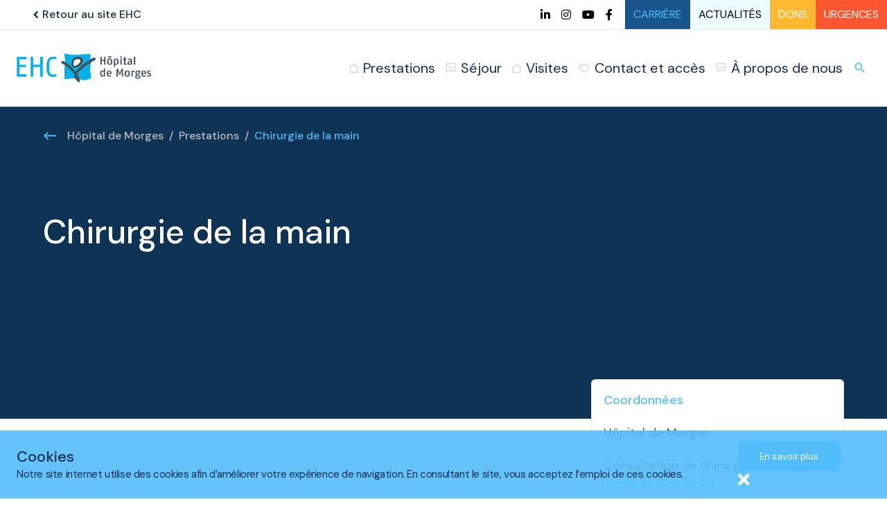

--- FILE ---
content_type: text/html; charset=utf-8
request_url: https://www.ehc-vd.ch/hopital-morges/prestations/chirurgie-de-la-main
body_size: 12762
content:
<!DOCTYPE html>
<html lang="fr">
<head>
    <meta charset="utf-8">

<!-- 
	build by ELk agency

	This website is powered by TYPO3 - inspiring people to share!
	TYPO3 is a free open source Content Management Framework initially created by Kasper Skaarhoj and licensed under GNU/GPL.
	TYPO3 is copyright 1998-2025 of Kasper Skaarhoj. Extensions are copyright of their respective owners.
	Information and contribution at https://typo3.org/
-->

<link rel="icon" href="/_assets/d3d6048cdebe642e1231aec585a6b048/Icons/favicon.ico" type="image/vnd.microsoft.icon">
<title>Chirurgie de la main | Hôpital de Morges | EHC</title>
<meta http-equiv="x-ua-compatible" content="IE=edge">
<meta name="generator" content="TYPO3 CMS">
<meta name="description" content="&lt;p&gt;Spécialité à part entière, la&amp;nbsp;chirurgie de la main&amp;nbsp;est un domaine chirurgical qui intègre plusieurs connaissances dont la chirurgie plastique et la micro-chirurgie.&lt;/p&gt;">
<meta name="viewport" content="width=device-width, initial-scale=1">
<meta name="robots" content="index,follow">
<meta property="og:title" content="Chirurgie de la main | Hôpital de Morges">
<meta property="og:description" content="&lt;p&gt;Spécialité à part entière, la&amp;nbsp;chirurgie de la main&amp;nbsp;est un domaine chirurgical qui intègre plusieurs connaissances dont la chirurgie plastique et la micro-chirurgie.&lt;/p&gt;">
<meta property="og:image" content="">
<meta property="og:image:width" content="400">
<meta property="og:image:height" content="400">
<meta name="twitter:card" content="summary">
<meta name="apple-mobile-web-app-capable" content="no">


<link rel="stylesheet" href="/typo3conf/ext/ke_search_premium/Resources/Public/Css/auto-complete.css?1693386438" media="all">
<link rel="stylesheet" href="https://fonts.googleapis.com/css2?family=DM+Sans:ital,wght@0,400;0,500;0,700;1,400;1,500;1,700&amp;display=swap" media="all">
<link rel="stylesheet" href="/_assets/d3d6048cdebe642e1231aec585a6b048/css/swiper-bundle.min.css?1712556208" media="all">
<link rel="stylesheet" href="/_assets/d3d6048cdebe642e1231aec585a6b048/css/bootstrap.css?1693386464" media="all">
<link rel="stylesheet" href="/_assets/d3d6048cdebe642e1231aec585a6b048/owl_carousel/owl.carousel.css?1693386446" media="all">
<link rel="stylesheet" href="/_assets/d3d6048cdebe642e1231aec585a6b048/css/style.css?1762873330" media="all">
<link rel="stylesheet" href="/_assets/d3d6048cdebe642e1231aec585a6b048/css/responsive.css?1764004079" media="all">
<link rel="stylesheet" href="/_assets/d3d6048cdebe642e1231aec585a6b048/css/custom.css?1753870253" media="all">
<link href="/_assets/f6ef6adaf5c92bf687a31a3adbcb0f7b/Css/news-basic.css?1741178989" rel="stylesheet" >



<script src="/_assets/d3d6048cdebe642e1231aec585a6b048/JavaScript/font-awesome.js?1693386464"></script>



            <!-- Google tag (gtag.js) -->
            <script async src="https://www.googletagmanager.com/gtag/js?id=G-4HRT4072J5"></script>
            <script>
            window.dataLayer = window.dataLayer || [];
            function gtag(){dataLayer.push(arguments);}
            gtag('js', new Date());

            gtag('config', 'G-4HRT4072J5');
            </script>

            <script>
            window.dataLayer = window.dataLayer || [];
            window.dataLayer.push({
            'event' : 'search',
            'searchTerm' : 'searchterm'
            });
            </script>
<link rel="canonical" href="https://www.ehc-vd.ch/prestations/chirurgie-de-la-main">

</head>
<body>
<!-- Google Tag Manager (noscript) -->

<noscript><iframe src="https://www.googletagmanager.com/ns.html?id=GTM-W9JW6HJ"

height="0" width="0" style="display:none;visibility:hidden"></iframe></noscript>

<!-- End Google Tag Manager (noscript) -->

<header class="home">
    
    
    <div data-popupid="1557" class="header_popup  lightBlueBkg force-footer">
        <div class="container-fluid">
            <div class="header_popup_flex">
                <div class="header_popup_left">
                    <figure>
                        
                    </figure>
                    <div class="header_popup_content">
                        <h3>Cookies</h3>
<p>Notre site internet utilise des cookies afin d’améliorer votre expérience de navigation. En consultant le site, vous acceptez l’emploi de ces cookies.</p>
                    </div>
                </div>
                <div class="header_popup_right">
                    <div class="header_popup_button">   
                        
                        <a href="/politique-de-confidentialite" class="read_more_btn">En savoir plus</a>
                    </div>
                    <a href="javascript:void(0);" class="popup_close_btn"><i class="fa fa-times" aria-hidden="true"></i></a>
                </div>
            </div>
        </div>
    </div>

    <div class="header_top_holder">
        <div class="container-fluid">
            <div class="header_top_wrap">
                
                    <div class="header_ehc_block">
                        <a href="/">
                            <i class="material-icons">chevron_left</i> Retour au site EHC
                        </a>
                    </div>
                    
                
                <div class="header_top_block">
                    <ul class="header_social_links">
                        
                            <li><a href="https://www.linkedin.com/company/ensemble-hospitalier-de-la-c-te/" target="_blank" rel="noreferrer"><i class="fab fa-linkedin-in"></i></a></li>
                        
                        
                            <li><a href="https://www.instagram.com/ensemblehospitalierdelacote/" target="_blank" rel="noreferrer"><i class="fab fa-instagram"></i></a></li>
                        
                        
                        
                            <li><a href="https://www.youtube.com/channel/UCXFYAMaCdEAqrSF-JJLGrWA" target="_blank" rel="noreferrer"><i class="fab fa-youtube"></i></a></li>
                        
                        
                            <li><a href="https://www.facebook.com/EnsembleHospitalierdelaCote" target="_blank" rel="noreferrer"><i class="fab fa-facebook-f"></i></a></li>
                        
                    </ul>
                    <ul class="header_static_links">
                        
                        
                            <li class="blue ">
                                <a href="/carriere" target="" title="Carrière">Carrière</a>
                            </li>
                        
                            <li class="lightBlue ">
                                <a href="/actualites" target="" title="Actualités">Actualités</a>
                            </li>
                        
                            <li class="yellow ">
                                <a href="/lehc-en-bref-1/don-a-lehc" target="" title="Dons">Dons</a>
                            </li>
                        
                            <li class="orange ">
                                <a href="/urgences" target="" title="Urgences">Urgences</a>
                            </li>
                        
                    </ul>
                </div>
            </div>
        </div>
    </div>
    <div class="header_holder">
        <div class="container-fluid">
            <div class="header_block flex_justify_between_align_center_div">
                <div class="header_left_block">
                    
                        <div class="header_ehc_block">
                            <a href="/">
                                <i class="material-icons">chevron_left</i><span>Retour au <br>site EHC</span>
                            </a>
                        </div>
                        
                    
                    <div class="headerlogo">
                        
                                <a href="/hopital-morges">
                                    <img src="/fileadmin/images/logo-etablissements/final-version/Logo_HopitaldeMorges_EHC.png" class="img-responsive"/>                        
                                </a>
                            
                    </div>
                </div>
                <div class="header_right ">
                    <div class="header_middle">
                        <div class="main_menu">
                            <div class="menu_holder flexdiv">
                                <div class="menu_holder_top">
                                    <ul class="nav_menu">
                                        
                                            <li>
                                                <a href="/hopital-morges/prestations" target=""><img src="/typo3conf/ext/ehc/Resources/Public/images/icon1.png"><span>Prestations</span></a>
                                                
                                                        <i class="material-icons arrow_click">chevron_right</i>
                                                    
                                                
                                                        <div class="nav_sub_menu_holder prestations_nav_sub_menu_holder">
                                                            <div class="nav_sub_menu_holder_show">
                                                                <div class="nav_sub_menu_top_block">
                                                                    <div class="container-fluid">
                                                                        <div class="nav_sub_menu_top_block_flex">
                                                                            <a href="javascript:void(0);" class="nav_back_btn"><i class="material-icons">chevron_left</i></a>
                                                                            <span class="menu_head">Prestations</span>
                                                                        </div>
                                                                    </div>
                                                                </div>
                                                                <div class="nav_sub_menu_in">
                                                                    <div class="container-fluid">
                                                                        <div class="nav_sub_menu_content">
                                                                            

                                                                            
                                                                        </div>
                                                                    </div>
                                                                </div>
                                                            </div>
                                                        </div>
                                                    
                                            </li>
                                        
                                            <li>
                                                <a href="/hopital-morges/votre-sejour-a-lhopital" target=""><img src="/typo3conf/ext/ehc/Resources/Public/images/icon2.png"><span>Séjour</span></a>
                                                
                                                        <i class="material-icons arrow_click">chevron_right</i>
                                                    
                                                
                                                        <div class="nav_sub_menu_holder individual_hospital">
                                                            <div class="nav_sub_menu_holder_show">
                                                                <div class="nav_sub_menu_top_block">
                                                                    <div class="container-fluid">
                                                                        <div class="nav_sub_menu_top_block_flex">
                                                                            <a href="javascript:void(0);" class="nav_back_btn"><i class="material-icons">chevron_left</i></a>
                                                                            <span class="menu_head">Séjour</span>
                                                                        </div>
                                                                    </div>
                                                                </div>
                                                                <div class="nav_sub_menu_main">
                                                                    <div class="container-fluid">
                                                                        <div class="nav_sub_menu_content">
                                                                            <div class="nav_sub_menu_block">
                                                                                <div class="nav_sub_menu_box">
                                                                                    <h3>Séjour</h3>
                                                                                    <ul>
                                                                                        
                                                                                            <li><a href="/hopital-morges/votre-sejour-a-lhopital" target="">Votre séjour à l&#039;Hôpital de Morges<i class="material-icons">chevron_right</i></a></li>
                                                                                        
                                                                                            <li><a href="/hopital-morges/sejour/services" target="">Services<i class="material-icons">chevron_right</i></a></li>
                                                                                        
                                                                                            <li><a href="/hopital-morges/sejour/droits-et-securite-des-patients" target="">Droits et sécurité des patients<i class="material-icons">chevron_right</i></a></li>
                                                                                        
                                                                                            <li><a href="/hopital-morges/sejour/accompagnement-spirituel" target="">Accompagnement spirituel<i class="material-icons">chevron_right</i></a></li>
                                                                                        
                                                                                            <li><a href="/hopital-morges/temoignages" target="">Témoignages<i class="material-icons">chevron_right</i></a></li>
                                                                                        
                                                                                            <li><a href="https://www.cliniquedemorges.ch/" target="_blank">Soins privés - Clinique de Morges<i class="material-icons">chevron_right</i></a></li>
                                                                                        
                                                                                    </ul>
                                                                                </div>
                                                                            </div>
                                                                            <div class="nav_sub_menu_block nav_sub_menu_diff_block">
                                                                                <div class="nav_sub_menu_box">
                                                                                    <div class="nav_sub_menu_right_top">
                                                                                        
		
			<figure>
			    
		            <img src="/fileadmin/etablissments/etablissement_morges.jpg" width="250" height="250" alt="Façade et accueil de l&#039;Hôpital de Morges" />
		        
			</figure>
			<p><strong>Hôpital de Morges</strong> <br>Chemin du Crêt 2<br />
Case postale 384<br />
1110 Morges 1</p>			
			<p><a href="tel:+41 21 804 22 11">T: +41 21 804 22 11</a>
			    <a href="mailto:mailto:"></a></p>
		
	
                                                                                    </div>
                                                                                </div>
                                                                            </div>
                                                                            <div class="nav_sub_menu_block">
                                                                                


	



	
	<!--TYPO3SEARCH_end-->
	
	
			
			

					
					
						<h4>Dernière actualité</h4>
<h5>13.11.2025 · Ensemble, protégeons-nous contre la grippe </h5>

<a class="arrow_link" title="Ensemble, protégeons-nous contre la grippe " href="/actualites/ensemble-protegeons-nous-contre-la-grippe">En savoir plus <i class="material-icons">chevron_right</i></a>
					

				
		
	<!--TYPO3SEARCH_begin-->


                              
                                                                            </div>
                                                                        </div>
                                                                    </div>
                                                                </div>
                                                            </div>
                                                        </div>
                                                    
                                            </li>
                                        
                                            <li>
                                                <a href="/hopital-morges/visites" target=""><img src="/typo3conf/ext/ehc/Resources/Public/images/icon3.png"><span>Visites</span></a>
                                                
                                                
                                            </li>
                                        
                                            <li>
                                                <a href="/hopital-morges/nous-contacter" target=""><img src="/typo3conf/ext/ehc/Resources/Public/images/icon4.png"><span>Contact et accès</span></a>
                                                
                                                
                                            </li>
                                        
                                            <li>
                                                <a href="/hopital-morges/presentation" target=""><img src="/typo3conf/ext/ehc/Resources/Public/images/icon5.png"><span>À propos de nous</span></a>
                                                
                                                        <i class="material-icons arrow_click">chevron_right</i>
                                                    
                                                
                                                        <div class="nav_sub_menu_holder individual_hospital">
                                                            <div class="nav_sub_menu_holder_show">
                                                                <div class="nav_sub_menu_top_block">
                                                                    <div class="container-fluid">
                                                                        <div class="nav_sub_menu_top_block_flex">
                                                                            <a href="javascript:void(0);" class="nav_back_btn"><i class="material-icons">chevron_left</i></a>
                                                                            <span class="menu_head">À propos de nous</span>
                                                                        </div>
                                                                    </div>
                                                                </div>
                                                                <div class="nav_sub_menu_main">
                                                                    <div class="container-fluid">
                                                                        <div class="nav_sub_menu_content">
                                                                            <div class="nav_sub_menu_block">
                                                                                <div class="nav_sub_menu_box">
                                                                                    <h3>À propos de nous</h3>
                                                                                    <ul>
                                                                                        
                                                                                            <li><a href="/hopital-morges/presentation" target="">Présentation<i class="material-icons">chevron_right</i></a></li>
                                                                                        
                                                                                            <li><a href="/hopital-morges/a-propos-de-nous/specialistes" target="">Spécialistes<i class="material-icons">chevron_right</i></a></li>
                                                                                        
                                                                                    </ul>
                                                                                </div>
                                                                            </div>
                                                                            <div class="nav_sub_menu_block nav_sub_menu_diff_block">
                                                                                <div class="nav_sub_menu_box">
                                                                                    <div class="nav_sub_menu_right_top">
                                                                                        
		
			<figure>
			    
		            <img src="/fileadmin/etablissments/etablissement_morges.jpg" width="250" height="250" alt="Façade et accueil de l&#039;Hôpital de Morges" />
		        
			</figure>
			<p><strong>Hôpital de Morges</strong> <br>Chemin du Crêt 2<br />
Case postale 384<br />
1110 Morges 1</p>			
			<p><a href="tel:+41 21 804 22 11">T: +41 21 804 22 11</a>
			    <a href="mailto:mailto:"></a></p>
		
	
                                                                                    </div>
                                                                                </div>
                                                                            </div>
                                                                            <div class="nav_sub_menu_block">
                                                                                


	



	
	<!--TYPO3SEARCH_end-->
	
	
			
			

					
					
						<h4>Dernière actualité</h4>
<h5>13.11.2025 · Ensemble, protégeons-nous contre la grippe </h5>

<a class="arrow_link" title="Ensemble, protégeons-nous contre la grippe " href="/actualites/ensemble-protegeons-nous-contre-la-grippe">En savoir plus <i class="material-icons">chevron_right</i></a>
					

				
		
	<!--TYPO3SEARCH_begin-->


                              
                                                                            </div>
                                                                        </div>
                                                                    </div>
                                                                </div>
                                                            </div>
                                                        </div>
                                                    
                                            </li>
                                        
                                    </ul>
                                    <ul class="header_static_mobile_links">
                                        
                                            <li class="ehc">
                                                <a href="/">
                                                    EHC
                                                </a>
                                            </li>                                            
                                        
                                        
                                            
                                                <li class="">
                                                    <a href="/carriere" target="" title="Carrière">Carrière</a>
                                                </li>
                                            
                                        
                                            
                                                <li class="">
                                                    <a href="/actualites" target="" title="Actualités">Actualités</a>
                                                </li>
                                            
                                        
                                            
                                        
                                            
                                        
                                    </ul>
                                </div>
                                <ul class="header_static_buttons">
                                    
                                        
                                            <li class="">
                                                <a href="/carriere" target="" title="Carrière">Carrière</a>
                                            </li>
                                        
                                        
                                    
                                        
                                        
                                    
                                        
                                        
                                    
                                        
                                        
                                            <li class="">
                                                <a href="/urgences" target="" title="Urgences">Urgences</a>
                                            </li>
                                        
                                    
                                </ul>
                            </div>
                        </div>
                    </div>
                    <div class="header_search">
                        <a href="/rechercher">
                            <i class="material-icons">search</i>
                        </a>
                    </div>
                    <ul class="header_static_links">
                        
                            
                        
                            
                        
                            
                        
                            
                                <li class="">
                                    <a href="/urgences" target="" title="Urgences">Urgences</a>
                                </li>
                            
                        
                    </ul>
                    <button class="menu_btn">
                        <i class="material-icons menu">menu</i>
                        <i class="material-icons closeMenu">close</i>
                    </button>
                </div>
            </div>
        </div>
    </div>
</header>


	
	<div class="content_body homePage">
    	
    	
    
            
                    
                    
                        
                        
                            



                        
                        
                            



                        
                        

    
    
	<div class="tx-ehc">
		
	
	
			<section class="ehcBreadcrumb" style="background-image:url(/_assets/d3d6048cdebe642e1231aec585a6b048/images/missing-banner.jpg);">
				<div class="container-fluid">
					<nav aria-label="breadcrumb">
      
         
      
         
               
                     <a href="/hopital-morges/prestations" class="breadcrumb_back_btn"><img src="/_assets/d3d6048cdebe642e1231aec585a6b048/images/keyboard-back-arrow.svg" width="13" height="8" alt="" /></a>
                  
            
      
         
      
   	<ol class="breadcrumb">
   		
   			
      				<li class="breadcrumb-item"><a href="/hopital-morges">Hôpital de Morges</a></li>
   				
   		
   			
      				<li class="breadcrumb-item"><a href="/hopital-morges/prestations">Prestations</a></li>
   				
   		
   			
      				<li class="breadcrumb-item active" aria-current="page">Chirurgie de la main</li>
   				
   		
   	</ol>
</nav>
					<h1>Chirurgie de la main</h1>
				</div>
			</section>
		
	<section class="middle_slider_section">
		<div class="container-fluid">
			<div class="vascularSurgeryAbout ">
				<div class="left">
					<p>Spécialité à part entière, la&nbsp;chirurgie de la main&nbsp;est un domaine chirurgical qui intègre plusieurs connaissances dont la chirurgie plastique et la micro-chirurgie.</p>
				</div>
				<div class="right">
					
						
						
						<div class="contactHelpCard">
							
								<h3>Coordonnées</h3>
								<div class="hopitalPhone">
									
										
											<div class="hospitalPhoneBlock">
												<h4>Hôpital de Morges</h4>
												
											</div>
											
												<div class="hospitalPhoneBlock">
						                           	<h4>Consultation de chirurgie de la main</h4>
													<a href="tel:+41 21 804 26 55">T: +41 21 804 26 55</a>
													
													
													<p>&nbsp;</p>
<p>&nbsp;</p>
						                        </div>
											
										
									
								</div>
								
							
							
						</div>
					
				</div>
			</div>
			<div class="prestaPageAccordion">
				<div class="accordion" id="accordionExample">
					
						<div class="card">
							<div class="card-head" id="headingOne">
								<h2 class="mb-0 collapsed" data-toggle="collapse" data-target="#collapseOne" aria-expanded="true"
								aria-controls="collapseOne">
									<img src="/_assets/d3d6048cdebe642e1231aec585a6b048/images/drop-icon.png" width="44" height="44" alt="" />Détails des prestations
									<span class="presta_accordion_arrow">
										<i class="material-icons">expand_less</i>
									</span>
								</h2>
							</div>
							<div id="collapseOne" class="collapse" aria-labelledby="headingOne"
							data-parent="#accordionExample">
								
    
            <div class="card-body">
                <div class="big_heading_block">
                    <div class="normal_content_flex  reverse">
                        <figure>
                            
                                
    
            <img src="/fileadmin/images/prestation-chirurgie_0.jpg" width="400" height="275" alt="Opération de chirurgie de la main à l&#039;EHC" />
        

                            
                        </figure>
                        <div class="content">
                            <p>Spécialité à part entière, la&nbsp;<strong>chirurgie de la main</strong>&nbsp;est un domaine chirurgical qui intègre des connaissances en chirurgie plastique et en micro-chirurgie. À Morges, des médecins spécialistes offrent une chirurgie moderne, à même de traiter les traumatismes liés à cette partie du corps intervenant dans quantité d’activités humaines. Le suivi post-opératoire des patients se fait à la&nbsp;<a href="https://www.ehc-vd.ch/prestation/policlinique" target="_blank">Policlinique</a>&nbsp;lors de consultations avec l'intervention de spécialistes, par exemple un ergothérapeute.</p>
                            
                        </div>
                    </div>
                </div>
            </div>
        



							</div>
						</div>
					
					
					
					
					
					
						
								<div class="card">
									<div class="card-head" id="headingFour">
										<h2 class="mb-0 collapsed" data-toggle="collapse" data-target="#collapseFour"
										aria-expanded="false" aria-controls="collapseFour">
											<img src="/_assets/d3d6048cdebe642e1231aec585a6b048/images/drop-icon.png" width="44" height="44" alt="" /> Etablissements &amp; équipes
											<span class="presta_accordion_arrow">
												<i class="material-icons">expand_less</i>
											</span>
										</h2>
									</div>
									<div id="collapseFour" class="collapse" aria-labelledby="headingFour"
									data-parent="#accordionExample">
										<div class="card-body">
											
												<div class="establishmentsSpecialistsRow">
													
															<div class="establishmentsSpecialistsCol no-border">
																<div class="establishmentsSpecialistsColInner merged-etablissment">
																	<div class="imgBlock">
																		
																		
																			
																				<img class="img-fluid" src="/fileadmin/etablissments/etablissement_morges.jpg" width="250" height="250" alt="Façade et accueil de l&#039;Hôpital de Morges" />
																			
																		
																	</div>
																	
																			<h4>Hôpital de Morges</h4>
																			<a href="/hopital-morges" class="pb-3 d-block">Site de l’établissement</a>
																			<h4>Clinique de Morges</h4>
																			<a href="/clinique-de-morges" class="d-block">Site de l’établissement</a>
																		
																</div>
															</div>
														
													
														<div class="establishmentsSpecialistsCol ">
															<div class="establishmentsSpecialistsColInner " data-index="447-51">
																<div class="imgBlock">
																	
																			<img class="img-fluid" src="/fileadmin/user_upload/Dre_Nathalie_Koch_specialiste_en_chirurgie_plastique_reconstructive_et_esthetique_Hopital_de_Morges_EHC.jpg" width="360" height="360" alt="" />
																		
																	
																		<div>
																			<p>Dre</p>
																		</div>
																	
																</div>
																<h4>Nathalie Koch</h4>
																
						                                                <h5>Médecin cheffe / Spécialiste FMH en chirurgie plastique, reconstructive et esthétique</h5>
						                                            
						                                        
						                                                
						                                                    
						                                                
						                                            
															</div>
														</div>
													
														<div class="establishmentsSpecialistsCol ">
															<div class="establishmentsSpecialistsColInner " data-index="447-392">
																<div class="imgBlock">
																	
																			<img class="img-fluid" src="/fileadmin/user_upload/Niederhauser_Laurene_Carre.jpg" width="1114" height="1114" alt="" />
																		
																	
																		<div>
																			<p>Dre</p>
																		</div>
																	
																</div>
																<h4>Laurène Niederhauser</h4>
																
						                                                <h5>Médecin assistante / Spécialiste en chirurgie plastique, reconstructive et de la main</h5>
						                                            
						                                        
						                                                
						                                                    
						                                                
						                                                    
						                                                
						                                            
															</div>
														</div>
													
														<div class="establishmentsSpecialistsCol ">
															<div class="establishmentsSpecialistsColInner " data-index="447-301">
																<div class="imgBlock">
																	
																			<img class="img-fluid" src="/fileadmin/user_upload/Dr_Raffoul_Wassim_.png" width="1120" height="1120" alt="" />
																		
																	
																		<div>
																			<p>Prof.</p>
																		</div>
																	
																</div>
																<h4>Wassim Raffoul</h4>
																
						                                                <h5>Médecin chef / Spécialiste FMH en chirurgie plastique et reconstructive et en chirurgie de la main et des nerfs périphériques</h5>
						                                            
						                                        
						                                                
						                                                    
						                                                
						                                            
															</div>
														</div>
																	   
												</div>
												
												
													<div class="doctorDetailsModal" data-model="447-51">
														<div class="doctorDetailsModalInner">
															<button class="closedoctorDetailsModal"><img src="/_assets/d3d6048cdebe642e1231aec585a6b048/images/close.svg" width="45" height="46" alt="" /></button>
															<div class="doctorDetailsModalMain">
																<div class="doctorProfileDetails">
																	<div class="imgBlock">
																		
																				<img src="/fileadmin/user_upload/Dre_Nathalie_Koch_specialiste_en_chirurgie_plastique_reconstructive_et_esthetique_Hopital_de_Morges_EHC.jpg" width="360" height="360" alt="" />
																			
																	</div>
																	<div class="contentBlock">
																		<div class="nameDegi">
																			<div class="name">
																				<div>Dre</div>
																				<h2>Nathalie Koch</h2>
																			</div>
																			
												                                    <h3>Médecin cheffe / Spécialiste FMH en chirurgie plastique, reconstructive et esthétique</h3>
												                                
																		</div>
																		
																			<div class="location">
																				<div class="locationInner">
																					<img src="/_assets/d3d6048cdebe642e1231aec585a6b048/images/ic-translate.svg" width="24" height="24" alt="" />
																					<p>Français, Anglais, Allemand</p>
																				</div>
																			</div>
																		
																		
																			<div class="consulteMain">
																				<h4>Consulte à</h4>
																				<div class="consulteMainRow">
																					
																						<div class="consulteMainCol">
																							<div class="consulteMainColInner">
																								<h6><a href="/hopital-morges">Hôpital de Morges</a></h6>
                            										
																								<p></p>
																								<a href="tel:+41 21 804 26 55" class="phoneEmail">T: +41 21 804 26 55</a>
																								<a class="phoneEmail" href="mailto:chirurgie.plastique.reconstructive@ehc.vd.ch">chirurgie.plastique.reconstructive@ehc.vd.ch</a>
																								
																							</div>
																						</div>                                                
																					
																				</div>
																			</div>
																		
																	</div>
																</div>
																<div class="tab_accordion_holder default-close-all-accordion">
																	
																		<div class="tab_accordion">
																			<a href="javascript:void(0);" class="tab_accordion_head presta_tab_accordion_head">
																				<div class="tab_accordion_head_text">
																					<h3>Spécialités</h3>
																				</div>
																				<span class="info_accordion_arrow">
																					<i class="material-icons">expand_less</i>
																				</span>
																			</a>
																			<div class="tab_accordion_details">
																				<div class="tab_accordion_block_main">
																					
																						<div class="tab_accordion_block_holder">
																							<a class="tab_accordion_block" href="/hopital-morges/prestations/chirurgie-de-la-main">
																								                                
																		                                <h3><span>Chirurgie de la main</span></h3>
																		                            
																								<div class="tab_accordion_block_content">
																									<div class="tab_accordion_block_text">
																										
																		                                        <p>Spécialité à part entière, la&nbsp;chirurgie de la main&nbsp;est un domaine chirurgical qui intègre plusieurs connaissances dont la chirurgie plastique et la micro-chirurgie.</p>
																		                                    
																									</div>
																									<div class="tab_accordion_block_link">
																										<span>En savoir plus</span>
																										<div class="tab_accordion_block_link_arrow">
																											<img src="/_assets/d3d6048cdebe642e1231aec585a6b048/images/read-arrow.png" width="22" height="9" alt="" />
																										</div>
																									</div>
																								</div>
																							</a>
																						</div>
																					
																						<div class="tab_accordion_block_holder">
																							<a class="tab_accordion_block" href="/hopital-morges/prestations/chirurgie-plastique-esthetique-et-reconstructive">
																								                                
																		                                <h3><span>Chirurgie plastique esthétique et reconstructive</span></h3>
																		                            
																								<div class="tab_accordion_block_content">
																									<div class="tab_accordion_block_text">
																										
																		                                        <p>La chirurgie reconstructive a pour objectif de restaurer la forme, mais également le revêtement du corps humain.&nbsp;</p>
																		                                    
																									</div>
																									<div class="tab_accordion_block_link">
																										<span>En savoir plus</span>
																										<div class="tab_accordion_block_link_arrow">
																											<img src="/_assets/d3d6048cdebe642e1231aec585a6b048/images/read-arrow.png" width="22" height="9" alt="" />
																										</div>
																									</div>
																								</div>
																							</a>
																						</div>
																					
																						<div class="tab_accordion_block_holder">
																							<a class="tab_accordion_block" href="/hopital-morges/prestations/centre-du-sein-de-morges">
																								
																		                                <h3 style="background-image: url(/fileadmin/_processed_/8/3/csm_Banner_centreduseinMorges_89aa882db9.png);"><span>Centre du sein de Morges</span></h3>
																		                            
																								<div class="tab_accordion_block_content">
																									<div class="tab_accordion_block_text">
																										
																		                                        <p>Une expertise interdisciplinaire du sein à proximité de chez vous. Le Centre du sein de Morges réunit une équipe pluridisciplinaire de spécialistes au service des patientes atteintes de cancer du sein dans la région.</p>
																		                                    
																									</div>
																									<div class="tab_accordion_block_link">
																										<span>En savoir plus</span>
																										<div class="tab_accordion_block_link_arrow">
																											<img src="/_assets/d3d6048cdebe642e1231aec585a6b048/images/read-arrow.png" width="22" height="9" alt="" />
																										</div>
																									</div>
																								</div>
																							</a>
																						</div>
																					
																					
																				</div>
																			</div>
																		</div>
																	
																	
																		<div class="tab_accordion">
																			<a href="javascript:void(0);" class="tab_accordion_head presta_tab_accordion_head">
																				<div class="tab_accordion_head_text">
																					<h3>Biographie</h3>
																				</div>
																				<span class="info_accordion_arrow">
																					<i class="material-icons">expand_less</i>
																				</span>
																			</a>
																			<div class="tab_accordion_details">
																				<div class="card-body">
																					<p>Depuis 2010, l'EHC bénéficie des compétences de la Dre Nathalie Koch comme médecin agréée. Titulaire d'un FMH en chirurgie plastique, reconstructive et esthétique et d'un diplôme en sénologie, cette docteur en médecine est une spécialiste de la chirurgie reconstructive du sein. Elle possède aussi d’autres domaines de spécialisation, à l’image de la chirurgie de la silhouette, de l'ablation des tumeurs cutanées ou de la chirurgie de la main. La Dre Koch a exercé dans plusieurs hôpitaux de la région, mais aussi outre-Atlantique (Houston, Toronto) et à Marseille (F), où elle a obtenu un Diplôme universitaire de recherches microchirurgicales.&nbsp;Depuis 2023 elle nous rejoint en tant que médecin cheffe à l’EHC, dans le Service de chirurgie plastique reconstructive et esthétique et de la main, ainsi que dans le Centre du sein.</p>
<p>Prise de rendez-vous par téléphone au +41 21 804 26 55.</p>
																				</div>
																			</div>
																		</div>
																	
																	
																</div>
															</div>
														</div>
													</div>
												
													<div class="doctorDetailsModal" data-model="447-392">
														<div class="doctorDetailsModalInner">
															<button class="closedoctorDetailsModal"><img src="/_assets/d3d6048cdebe642e1231aec585a6b048/images/close.svg" width="45" height="46" alt="" /></button>
															<div class="doctorDetailsModalMain">
																<div class="doctorProfileDetails">
																	<div class="imgBlock">
																		
																				<img src="/fileadmin/user_upload/Niederhauser_Laurene_Carre.jpg" width="1114" height="1114" alt="" />
																			
																	</div>
																	<div class="contentBlock">
																		<div class="nameDegi">
																			<div class="name">
																				<div>Dre</div>
																				<h2>Laurène Niederhauser</h2>
																			</div>
																			
												                                    <h3>Médecin assistante / Spécialiste en chirurgie plastique, reconstructive et de la main</h3>
												                                
																		</div>
																		
																			<div class="location">
																				<div class="locationInner">
																					<img src="/_assets/d3d6048cdebe642e1231aec585a6b048/images/ic-translate.svg" width="24" height="24" alt="" />
																					<p>Français, Allemand, Anglais</p>
																				</div>
																			</div>
																		
																		
																			<div class="consulteMain">
																				<h4>Consulte à</h4>
																				<div class="consulteMainRow">
																					
																						<div class="consulteMainCol">
																							<div class="consulteMainColInner">
																								<h6><a href="/hopital-morges">Hôpital de Morges</a></h6>
                            										
																								<p></p>
																								<a href="tel:+41 21 804 26 55" class="phoneEmail">T: +41 21 804 26 55</a>
																								<a class="phoneEmail" href="mailto:chirurgie.plastique.reconstructive@ehc.vd.ch">chirurgie.plastique.reconstructive@ehc.vd.ch</a>
																								
																							</div>
																						</div>                                                
																					
																						<div class="consulteMainCol">
																							<div class="consulteMainColInner">
																								<h6><a href="/go-2">GO2 Campus Léman Morges</a></h6>
                            										
																								<p></p>
																								<a href="tel:+ 41 21 804 56 88" class="phoneEmail">T: + 41 21 804 56 88</a>
																								<a class="phoneEmail" href="mailto:go2@ehc.vd.ch">go2@ehc.vd.ch</a>
																								
																							</div>
																						</div>                                                
																					
																				</div>
																			</div>
																		
																	</div>
																</div>
																<div class="tab_accordion_holder default-close-all-accordion">
																	
																		<div class="tab_accordion">
																			<a href="javascript:void(0);" class="tab_accordion_head presta_tab_accordion_head">
																				<div class="tab_accordion_head_text">
																					<h3>Spécialités</h3>
																				</div>
																				<span class="info_accordion_arrow">
																					<i class="material-icons">expand_less</i>
																				</span>
																			</a>
																			<div class="tab_accordion_details">
																				<div class="tab_accordion_block_main">
																					
																						<div class="tab_accordion_block_holder">
																							<a class="tab_accordion_block" href="/hopital-morges/prestations/chirurgie-plastique-esthetique-et-reconstructive">
																								                                
																		                                <h3><span>Chirurgie plastique esthétique et reconstructive</span></h3>
																		                            
																								<div class="tab_accordion_block_content">
																									<div class="tab_accordion_block_text">
																										
																		                                        <p>La chirurgie reconstructive a pour objectif de restaurer la forme, mais également le revêtement du corps humain.&nbsp;</p>
																		                                    
																									</div>
																									<div class="tab_accordion_block_link">
																										<span>En savoir plus</span>
																										<div class="tab_accordion_block_link_arrow">
																											<img src="/_assets/d3d6048cdebe642e1231aec585a6b048/images/read-arrow.png" width="22" height="9" alt="" />
																										</div>
																									</div>
																								</div>
																							</a>
																						</div>
																					
																						<div class="tab_accordion_block_holder">
																							<a class="tab_accordion_block" href="/hopital-morges/prestations/medecine-sport">
																								
																		                                <h3 style="background-image: url(/fileadmin/_processed_/3/4/csm_medecine-du-sport-permanence-des-halles-consultation-radio_b16886c04c.jpg);"><span>Médecine du sport</span></h3>
																		                            
																								<div class="tab_accordion_block_content">
																									<div class="tab_accordion_block_text">
																										
																		                                        <p>Optimisez vos performances et préservez votre santé sportive avec la Médecine du Sport à l'EHC Morges. Notre équipe de spécialistes vous accompagne pour atteindre vos objectifs sportifs en toute sécurité.</p>
																		                                    
																									</div>
																									<div class="tab_accordion_block_link">
																										<span>En savoir plus</span>
																										<div class="tab_accordion_block_link_arrow">
																											<img src="/_assets/d3d6048cdebe642e1231aec585a6b048/images/read-arrow.png" width="22" height="9" alt="" />
																										</div>
																									</div>
																								</div>
																							</a>
																						</div>
																					
																						<div class="tab_accordion_block_holder">
																							<a class="tab_accordion_block" href="/hopital-morges/prestations/orthopedie-pediatrique">
																								
																		                                <h3 style="background-image: url(/fileadmin/_processed_/f/9/csm_Orthopedie_Pediatrique_7947c99baa.png);"><span>Orthopédie pédiatrique</span></h3>
																		                            
																								<div class="tab_accordion_block_content">
																									<div class="tab_accordion_block_text">
																										
																		                                        <p>À l’EHC, la consultation spécialisée d’orthopédie pédiatrique reçoit tous les enfants – de la naissance à l'âge adulte – présentant des séquelles suite à un traumatisme ou des affections de l'appareil…</p>
																		                                    
																									</div>
																									<div class="tab_accordion_block_link">
																										<span>En savoir plus</span>
																										<div class="tab_accordion_block_link_arrow">
																											<img src="/_assets/d3d6048cdebe642e1231aec585a6b048/images/read-arrow.png" width="22" height="9" alt="" />
																										</div>
																									</div>
																								</div>
																							</a>
																						</div>
																					
																						<div class="tab_accordion_block_holder">
																							<a class="tab_accordion_block" href="/hopital-morges/prestations/chirurgie-de-la-main">
																								                                
																		                                <h3><span>Chirurgie de la main</span></h3>
																		                            
																								<div class="tab_accordion_block_content">
																									<div class="tab_accordion_block_text">
																										
																		                                        <p>Spécialité à part entière, la&nbsp;chirurgie de la main&nbsp;est un domaine chirurgical qui intègre plusieurs connaissances dont la chirurgie plastique et la micro-chirurgie.</p>
																		                                    
																									</div>
																									<div class="tab_accordion_block_link">
																										<span>En savoir plus</span>
																										<div class="tab_accordion_block_link_arrow">
																											<img src="/_assets/d3d6048cdebe642e1231aec585a6b048/images/read-arrow.png" width="22" height="9" alt="" />
																										</div>
																									</div>
																								</div>
																							</a>
																						</div>
																					
																					
																				</div>
																			</div>
																		</div>
																	
																	
																		<div class="tab_accordion">
																			<a href="javascript:void(0);" class="tab_accordion_head presta_tab_accordion_head">
																				<div class="tab_accordion_head_text">
																					<h3>Biographie</h3>
																				</div>
																				<span class="info_accordion_arrow">
																					<i class="material-icons">expand_less</i>
																				</span>
																			</a>
																			<div class="tab_accordion_details">
																				<div class="card-body">
																					<p><strong>Dre Laurène Niederhauser</strong></p>
<p><strong>Médecin assistante en chirurgie plastique, reconstructive et de la main</strong></p>
<p><strong>Spécialités</strong></p><ul><li>Chirurgie plastique, esthétique et reconstructive</li><li>Chirurgie de la main et du poignet</li><li>Médecine du sport&nbsp;</li></ul><p><strong>Dre Laurène Niederhauser</strong> est médecin assistante en chirurgie plastique et de la main, forte d’un parcours hospitalier varié dans plusieurs centres de référence en Suisse romande et alémanique. Elle s’est formée à l’Université de Lausanne, avec une expérience internationale à la Technische Universität München (TUM) en Allemagne, et a complété sa formation par de nombreux stages et cours spécialisés, notamment en microchirurgie, chirurgie du poignet et médecine du sport.</p>
<p>Au fil de son parcours, <strong>Dre Niederhauser</strong> a exercé dans des services de pointe tels que le CHUV à Lausanne, l’Hôpital de la Tour à Genève, la Clinique de Genolier, les Hôpitaux Universitaires de Genève, et l’Hôpital de l’Enfance à Lausanne. Elle occupe actuellement un poste de médecin assistante au sein du service de chirurgie plastique, esthétique et reconstructive de l’Hôpital de Morges (EHC), où elle travaille sous la supervision du Pr Raffoul Wassim et de la Dre Koch Nathalie.</p>
<p><strong>Dre Niederhauser</strong> a développé une expertise particulière dans la prise en charge des pathologies de la main et du membre supérieur, tant chez l’adulte que chez l’enfant, ainsi qu’en chirurgie reconstructive et traumatologique. Son parcours est enrichi par une solide expérience en orthopédie, en médecine physique et de réadaptation, et par un engagement continu dans la formation et la recherche clinique. Elle a présenté ses travaux lors de congrès nationaux et internationaux, notamment sur l’analyse de la marche et les résultats fonctionnels après chirurgie du pied chez l’enfant, ou sur la traumatologie de la main.</p>
<p>Très investie dans la promotion de la santé par le sport, <strong>Dre Niederhauser</strong> est membre actif du réseau santé et sport, et participe régulièrement à des événements médicaux et sportifs, tant comme intervenante que comme organisatrice. Son engagement associatif et son ouverture internationale se reflètent également dans ses nombreux voyages et stages à l’étranger.</p>
<p><strong>Dre Laurène Niederhauser</strong> consulte en français (langue maternelle), en anglais et en allemand.<br>Elle met à disposition de ses patients son dynamisme, sa rigueur et une approche globale et personnalisée, en alliant expertise clinique, écoute et innovation.</p>
<hr>
																				</div>
																			</div>
																		</div>
																	
																	
																</div>
															</div>
														</div>
													</div>
												
													<div class="doctorDetailsModal" data-model="447-301">
														<div class="doctorDetailsModalInner">
															<button class="closedoctorDetailsModal"><img src="/_assets/d3d6048cdebe642e1231aec585a6b048/images/close.svg" width="45" height="46" alt="" /></button>
															<div class="doctorDetailsModalMain">
																<div class="doctorProfileDetails">
																	<div class="imgBlock">
																		
																				<img src="/fileadmin/user_upload/Dr_Raffoul_Wassim_.png" width="1120" height="1120" alt="" />
																			
																	</div>
																	<div class="contentBlock">
																		<div class="nameDegi">
																			<div class="name">
																				<div>Prof.</div>
																				<h2>Wassim Raffoul</h2>
																			</div>
																			
												                                    <h3>Médecin chef / Spécialiste FMH en chirurgie plastique et reconstructive et en chirurgie de la main et des nerfs périphériques</h3>
												                                
																		</div>
																		
																			<div class="location">
																				<div class="locationInner">
																					<img src="/_assets/d3d6048cdebe642e1231aec585a6b048/images/ic-translate.svg" width="24" height="24" alt="" />
																					<p>Français, Anglais, Arabe</p>
																				</div>
																			</div>
																		
																		
																			<div class="consulteMain">
																				<h4>Consulte à</h4>
																				<div class="consulteMainRow">
																					
																						<div class="consulteMainCol">
																							<div class="consulteMainColInner">
																								<h6><a href="/hopital-morges">Hôpital de Morges</a></h6>
                            										
																								<p></p>
																								<a href="tel:+41 21 804 26 55" class="phoneEmail">T: +41 21 804 26 55</a>
																								<a class="phoneEmail" href="mailto:chirurgie.plastique.reconstructive@ehc.vd.ch">chirurgie.plastique.reconstructive@ehc.vd.ch</a>
																								
																							</div>
																						</div>                                                
																					
																				</div>
																			</div>
																		
																	</div>
																</div>
																<div class="tab_accordion_holder default-close-all-accordion">
																	
																		<div class="tab_accordion">
																			<a href="javascript:void(0);" class="tab_accordion_head presta_tab_accordion_head">
																				<div class="tab_accordion_head_text">
																					<h3>Spécialités</h3>
																				</div>
																				<span class="info_accordion_arrow">
																					<i class="material-icons">expand_less</i>
																				</span>
																			</a>
																			<div class="tab_accordion_details">
																				<div class="tab_accordion_block_main">
																					
																						<div class="tab_accordion_block_holder">
																							<a class="tab_accordion_block" href="/hopital-morges/prestations/chirurgie-plastique-esthetique-et-reconstructive">
																								                                
																		                                <h3><span>Chirurgie plastique esthétique et reconstructive</span></h3>
																		                            
																								<div class="tab_accordion_block_content">
																									<div class="tab_accordion_block_text">
																										
																		                                        <p>La chirurgie reconstructive a pour objectif de restaurer la forme, mais également le revêtement du corps humain.&nbsp;</p>
																		                                    
																									</div>
																									<div class="tab_accordion_block_link">
																										<span>En savoir plus</span>
																										<div class="tab_accordion_block_link_arrow">
																											<img src="/_assets/d3d6048cdebe642e1231aec585a6b048/images/read-arrow.png" width="22" height="9" alt="" />
																										</div>
																									</div>
																								</div>
																							</a>
																						</div>
																					
																						<div class="tab_accordion_block_holder">
																							<a class="tab_accordion_block" href="/hopital-morges/prestations/chirurgie-de-la-main">
																								                                
																		                                <h3><span>Chirurgie de la main</span></h3>
																		                            
																								<div class="tab_accordion_block_content">
																									<div class="tab_accordion_block_text">
																										
																		                                        <p>Spécialité à part entière, la&nbsp;chirurgie de la main&nbsp;est un domaine chirurgical qui intègre plusieurs connaissances dont la chirurgie plastique et la micro-chirurgie.</p>
																		                                    
																									</div>
																									<div class="tab_accordion_block_link">
																										<span>En savoir plus</span>
																										<div class="tab_accordion_block_link_arrow">
																											<img src="/_assets/d3d6048cdebe642e1231aec585a6b048/images/read-arrow.png" width="22" height="9" alt="" />
																										</div>
																									</div>
																								</div>
																							</a>
																						</div>
																					
																						<div class="tab_accordion_block_holder">
																							<a class="tab_accordion_block" href="/hopital-morges/prestations/centre-du-sein-de-morges">
																								
																		                                <h3 style="background-image: url(/fileadmin/_processed_/8/3/csm_Banner_centreduseinMorges_89aa882db9.png);"><span>Centre du sein de Morges</span></h3>
																		                            
																								<div class="tab_accordion_block_content">
																									<div class="tab_accordion_block_text">
																										
																		                                        <p>Une expertise interdisciplinaire du sein à proximité de chez vous. Le Centre du sein de Morges réunit une équipe pluridisciplinaire de spécialistes au service des patientes atteintes de cancer du sein dans la région.</p>
																		                                    
																									</div>
																									<div class="tab_accordion_block_link">
																										<span>En savoir plus</span>
																										<div class="tab_accordion_block_link_arrow">
																											<img src="/_assets/d3d6048cdebe642e1231aec585a6b048/images/read-arrow.png" width="22" height="9" alt="" />
																										</div>
																									</div>
																								</div>
																							</a>
																						</div>
																					
																						<div class="tab_accordion_block_holder">
																							<a class="tab_accordion_block" href="/hopital-morges/prestations/centre-epaule-et-membre-superieur">
																								
																		                                <h3 style="background-image: url(/fileadmin/_processed_/0/0/csm_Grande_banniere_etablissement__1600x800___1__ed2715d80f.jpg);"><span>Centre de l’épaule, du coude et du membre supérieur</span></h3>
																		                            
																								<div class="tab_accordion_block_content">
																									<div class="tab_accordion_block_text">
																										
																		                                        <p>Le Centre de l’épaule, du coude et du membre supérieur est constitué d'une équipe de chirurgiens orthopédistes, de chirurgien plastique reconstructrice, de physiothérapeutes est spécialement formée pour traiter une gamme complète de conditions liées à l'épaule et au membre supérieur.</p>
																		                                    
																									</div>
																									<div class="tab_accordion_block_link">
																										<span>En savoir plus</span>
																										<div class="tab_accordion_block_link_arrow">
																											<img src="/_assets/d3d6048cdebe642e1231aec585a6b048/images/read-arrow.png" width="22" height="9" alt="" />
																										</div>
																									</div>
																								</div>
																							</a>
																						</div>
																					
																					
																				</div>
																			</div>
																		</div>
																	
																	
																		<div class="tab_accordion">
																			<a href="javascript:void(0);" class="tab_accordion_head presta_tab_accordion_head">
																				<div class="tab_accordion_head_text">
																					<h3>Biographie</h3>
																				</div>
																				<span class="info_accordion_arrow">
																					<i class="material-icons">expand_less</i>
																				</span>
																			</a>
																			<div class="tab_accordion_details">
																				<div class="card-body">
																					<p>Le Pr Wassim Raffoul est un chirurgien plastique et spécialiste de la main reconnu à l’international. Titulaire d'un doctorat en médecine de l'Université St-Joseph de Beyrouth et de l'Université de Lausanne, il s’est spécialisé avec un double FMH en chirurgie plastique et reconstructive ainsi qu'en chirurgie de la main et des nerfs périphériques. Sa carrière s'étend du CHUV à la Clinique Longeraie, où il a acquis une expertise diversifiée. En 2010, il devient professeur à l'Université de Lausanne et chef du Service de chirurgie plastique et reconstructive du CHUV, élargissant le service pour inclure la chirurgie de la main. En 2024 le Pr Wassim Raffoul rejoint l’EHC pour intégrer le service de chirurgie plastique reconstructive et esthétique à l’Hôpital de Morges.</p>
<p>Reconnu pour ses contributions primées à la recherche, le Pr Raffoul se distingue par ses travaux sur la cicatrisation, la régénération des nerfs et la microchirurgie reconstructive, en mettant l'accent sur les douleurs neuropathiques et les mains bioniques. Il a également dirigé une plateforme de recherche multidisciplinaire, réunissant des experts suisses de renom, qui a reçu une bourse prestigieuse de SwissTransMed en 2014. Leur projet explore l'impact des pansements biologiques sur les infections de plaies chez les brûlés et se penche sur la pathogénèse de ces infections.</p>
																				</div>
																			</div>
																		</div>
																	
																	
																</div>
															</div>
														</div>
													</div>
												
												
											
										</div>
									</div>
								</div>
						
							
					
					
						<div class="card">
							<div class="card-head" id="headingSaven">
								<h2 class="mb-0 collapsed" data-toggle="collapse" data-target="#collapseSaven"
								aria-expanded="false" aria-controls="collapseSaven">
								<img src="/_assets/d3d6048cdebe642e1231aec585a6b048/images/drop-icon.png" width="44" height="44" alt="" /> Prestations associées
									<span class="presta_accordion_arrow">
										<i class="material-icons">expand_less</i>
									</span>
								</h2>
							</div>
							<div id="collapseSaven" class="collapse" aria-labelledby="headingSaven"
							data-parent="#accordionExample">
								<div class="card-body">
									<div class="info_accordion_details">
										
											<div class="tab_accordion_block_holder">
												<a class="tab_accordion_block" href="/hopital-morges/prestations/orthopedie">
													
							                                <h3 style="background-image: url(/fileadmin/_processed_/e/f/csm_banner_orthopedie_6e520ea23f.png);"><span>Orthopédie</span></h3>
							                            
													<div class="tab_accordion_block_content">
														<div class="tab_accordion_block_text">
															
							                                        <p>Orthopédie : une équipe complète et multidisciplinaire au service de votre mobilité.  À l’EHC, la chirurgie orthopédique et traumatologique est représentée par un service hautement spécialisé qui vous…</p>
							                                    
														</div>
														<div class="tab_accordion_block_link">
															<span>En savoir plus</span>
															<div class="tab_accordion_block_link_arrow">
																<img src="/_assets/d3d6048cdebe642e1231aec585a6b048/images/read-arrow.png" width="22" height="9" alt="" />
															</div>
														</div>
													</div>
												</a>
											</div>
										
											<div class="tab_accordion_block_holder">
												<a class="tab_accordion_block" href="/hopital-morges/prestations/chirurgie-plastique-esthetique-et-reconstructive">
													                                
							                                <h3><span>Chirurgie plastique esthétique et reconstructive</span></h3>
							                            
													<div class="tab_accordion_block_content">
														<div class="tab_accordion_block_text">
															
							                                        <p>La chirurgie reconstructive a pour objectif de restaurer la forme, mais également le revêtement du corps humain.&nbsp;</p>
							                                    
														</div>
														<div class="tab_accordion_block_link">
															<span>En savoir plus</span>
															<div class="tab_accordion_block_link_arrow">
																<img src="/_assets/d3d6048cdebe642e1231aec585a6b048/images/read-arrow.png" width="22" height="9" alt="" />
															</div>
														</div>
													</div>
												</a>
											</div>
										
										
									</div>
								</div>
							</div>
						</div>
					
					
          
					
					
					
						
	

					
				</div>
			</div>
		</div>
	</section>

	</div>



                        
                            



                        
                        
                            



                        
                    
                    
                

        



	</div>



<footer>
    <div class="footer_top_content">
        <div class="container-fluid">
            <div class="footer_flex">
                <div class="footer_logo">
                    <a href="/"><img src="/fileadmin/images/logo.png" class="img-responsive"/></a>
                </div>
                <div class="footer_right">
                    <div class="footer_right_top">
                        <div class="footer_right_block">
                            
    
            
                    
                        
                    
                    
                        
                        
                            



                        
                        
                            

    



                        
                        

    <h3>Liens rapides</h3><ul> 	<li><a href="/pole-osteoarticulaire-et-readaptation">Pôle ostéoarticulaire et réadaptation&nbsp;</a></li> 	<li><a href="/femme-mere-et-enfant">Femme, mère et enfant&nbsp;</a></li> 	<li><a href="/pole-digestif">Pôle digestif</a></li> 	<li><a href="/coeur-et-vaisseaux">Cœur et vaisseaux</a></li> 	<li><a href="/reins-et-urologie">Reins et urologie</a></li> 	<li><a href="/cancer">Cancer</a></li> </ul>
    

                        
                            



                        
                        
                            



                        
                    
                    
                        
                    
                

        


                        </div>
                        <div class="footer_right_block">
                            
    
            
                    
                        
                    
                    
                        
                        
                            



                        
                        
                            

    



                        
                        

    <h3>Informations générales</h3><ul> 	<li><a href="/carriere/emploi" target="_blank">Carrière&nbsp;/ Offres d'emploi</a></li> 	<li><a href="/etablissements">Nos établissements</a></li> 	<li><a href="/equipe">Annuaire des médecins</a></li> 	<li><a href="/hopital-morges/sejour/droits-et-securite-des-patients">Droits et sécurité des patients</a></li> 	<li><a href="/politique-de-confidentialite">Traitements de données personnelles</a></li> 	<li><a href="/hopital-morges/votre-sejour-a-lhopital">Votre séjour à l’Hôpital de Morges</a></li> 	<li><a href="/dep">Dossier électronique du patient</a></li> </ul>
    

                        
                            



                        
                        
                            



                        
                    
                    
                        
                    
                

        

                            
                        </div>
                        <div class="footer_right_block">
                            
    
            
                    
                        
                    
                    
                        
                        
                            



                        
                        
                            

    



                        
                        

    <h3>À propos de nous</h3><ul> 	<li><a href="/lehc-en-bref">L’EHC en bref</a></li> 	<li><a href="/lehc-en-bref-1/medias-et-actualites">Médias</a></li> 	<li><a href="/urgences">Urgences</a></li> 	<li><a href="/lehc-en-bref-1/don-a-lehc">Don à l’EHC</a></li> 	<li><a href="/galerie-hopital-morges">Galerie de l'Hôpital de Morges</a></li> 	<li><a href="/lehc-en-bref-1/les-ailes-du-coeur-1">Les Ailes du Coeur</a></li> 	<li><a href="/contacts">Contacts</a></li> </ul>
    

                        
                            



                        
                        
                            



                        
                    
                    
                        
                    
                

        

                            
                        </div>
                    </div>
                </div>
            </div>
        </div>
    </div>
    <div class="footer_bottom_content">
        <div class="container-fluid">
            <div class="footer_bottom_flex">
                <!-- <div class="footer_blank"></div> -->
                <div class="footer_form">
                    <form method="post" action="https://newsletter.infomaniak.com/external/submit" class="inf-form" target="_blank"><input type="email" name="email" style="display:none" /><input type="hidden" name="key" value="[base64]"><input type="hidden" name="webform_id" value="12527"><style> .inf-main_ff2ffdc47aef555a0d07796f282b8659{ /*background-color:#f5f5f5;*/ padding: 30px; border: 6px solid #f5f5f5; display: flex; flex-wrap: wrap; justify-content: center; align-items: center;} .footer_form_inside {max-width: 550px; margin: 0 auto;} .inf-main_ff2ffdc47aef555a0d07796f282b8659 .inf-content { margin-top:13px;} .inf-main_ff2ffdc47aef555a0d07796f282b8659 h4, .inf-main_ff2ffdc47aef555a0d07796f282b8659 span, .inf-main_ff2ffdc47aef555a0d07796f282b8659 label, .inf-main_ff2ffdc47aef555a0d07796f282b8659 input, .inf-main_ff2ffdc47aef555a0d07796f282b8659 .inf-submit, .inf-main_ff2ffdc47aef555a0d07796f282b8659 .inf-success p a { color:#fff; font-size:16px; } .inf-main_ff2ffdc47aef555a0d07796f282b8659 h3{ font-size: 28px; margin: 0 0 30px; font-weight: 500;} .inf-main_ff2ffdc47aef555a0d07796f282b8659 h4{ font-size:18px; margin:0px 0px 13px 0px; } .inf-main_ff2ffdc47aef555a0d07796f282b8659 h4, .inf-main_ff2ffdc47aef555a0d07796f282b8659 label{ font-weight:bold; } .inf-main_ff2ffdc47aef555a0d07796f282b8659 label { display:block;} .inf-main_ff2ffdc47aef555a0d07796f282b8659 input{ height:35px; color:#999999; border: 1px solid #E9E9E9; border:none; padding-left:7px; } .inf-main_ff2ffdc47aef555a0d07796f282b8659 .inf-input.inf-error label, .inf-main_ff2ffdc47aef555a0d07796f282b8659 .inf-input.inf-error span.inf-message{ color: #cc0033; } .inf-main_ff2ffdc47aef555a0d07796f282b8659 .inf-input.inf-error input{ border: 1px solid #cc0033; } .inf-main_ff2ffdc47aef555a0d07796f282b8659 .inf-input input { width:100%; background-color: #fff;} .inf-main_ff2ffdc47aef555a0d07796f282b8659 .inf-input.inf-error span.inf-message { display: block; } .inf-main_ff2ffdc47aef555a0d07796f282b8659 .inf-submit { text-align:right;} .inf-main_ff2ffdc47aef555a0d07796f282b8659 .inf-submit input{ background-color:#19548C; width: 88px; text-align: center; color:#ffffff; border:none; font-weight: normal; height:100%; padding:7px; border-radius: 0;} .inf-newsletter-form .inf-input {width: calc(100% - 88px);} .inf-main_ff2ffdc47aef555a0d07796f282b8659 .inf-submit input.disabled{ opacity: 0.4; } .inf-btn { color: rgb(85, 85, 85); border: medium none; font-weight: normal; height: auto; padding: 7px; display: inline-block; background-color: white; box-shadow: 0px 1px 1px rgba(0, 0, 0, 0.24); border-radius: 2px; line-height: 1em; } .inf-rgpd { display: flex; align-items: center; margin:25px 0px 0px 0px; color:#fff; font-size: 16px;} .inf-newsletter-form {display: flex; flex-wrap: wrap; max-width: 450px;}</style> <div class="inf-main_ff2ffdc47aef555a0d07796f282b8659"> <div class="footer_form_inside"><h3>Découvrez nos dernières actualités en recevant notre newsletter</h3> 
                        <div class="inf-success" style="display:none"> <h4>Votre inscription a été enregistrée avec succès !</h4> <p> <a href="#" class="inf-btn">&laquo;</a> </p> </div> <div class="inf-content"> 
                            <div class="inf-newsletter-form full-width">
                                <div class="inf-input inf-input-text"> 
                                    <input type="text" name="inf[3]" data-inf-meta="3" data-inf-error="Merci de renseigner une chaine de caractère" required="required" placeholder="Ecrivez votre prénom" >  
                                </div>                                
                                <div class="inf-input inf-input-text"> 
                                    <input type="text" name="inf[2]" data-inf-meta="2" data-inf-error="Merci de renseigner une chaine de caractère" placeholder="Ecrivez votre nom de famille " >
                                </div>
                            </div>
                            <div class="inf-newsletter-form">
                                <div class="inf-input inf-input-text"> 
                                    <input type="text" name="inf[1]" data-inf-meta = "1" data-inf-error = "Merci de renseigner une adresse email" required="required" placeholder="Entrez votre adresse mail" > 
                                </div> 
                                <div class="inf-submit"> 
                                    <input type="submit" name="" value="S'abonner"> 
                                </div>
                            </div> <div class="inf-rgpd"><a target="_blank" href="https://www.ehc-vd.ch/actualites/" style="color:#FFFFFF; text-decoration: underline;">Voir toutes nos actualités</a></div></div>  </div> </div></form>
                </div>
                <div class="footer_bottom_right">
                    <p>Suivez-nous sur les réseaux sociaux</p>
                    <ul class="footer_social_icons">
                        
                            <li><a href="https://www.instagram.com/ensemblehospitalierdelacote/" target="_blank" rel="noreferrer"><i class="fab fa-instagram"></i></a></li>
                        
                        
                            <li><a href="https://www.linkedin.com/company/ensemble-hospitalier-de-la-c-te/" target="_blank" rel="noreferrer"><i class="fab fa-linkedin-in"></i></a></li>
                        
                        
                        
                            <li><a href="https://www.youtube.com/channel/UCXFYAMaCdEAqrSF-JJLGrWA" target="_blank" rel="noreferrer"><i class="fab fa-youtube"></i></a></li>
                        
                        
                            <li><a href="https://www.facebook.com/EnsembleHospitalierdelaCote" target="_blank" rel="noreferrer"><i class="fab fa-facebook-f"></i></a></li>
                        
                    </ul>
                </div>
            </div>
        </div>
    </div>
</footer>
<script src="/typo3conf/ext/ke_search_premium/Resources/Public/Javascript/auto-complete.min.js?1693386440"></script>
<script src="/_assets/d3d6048cdebe642e1231aec585a6b048/JavaScript/jquery.min.js?1693386464"></script>
<script src="https://maps.googleapis.com/maps/api/js?key=AIzaSyAy7L3g3mvMrhw0lM4miRCZQYpAPn6-wNA"></script>

<script src="/_assets/d3d6048cdebe642e1231aec585a6b048/JavaScript/popper.min.js?1693386464"></script>
<script src="/_assets/d3d6048cdebe642e1231aec585a6b048/JavaScript/bootstrap.min.js?1693386464"></script>
<script src="/_assets/d3d6048cdebe642e1231aec585a6b048/owl_carousel/owl.carousel.min.js?1693386446"></script>
<script src="/_assets/d3d6048cdebe642e1231aec585a6b048/JavaScript/swiper-bundle.min.js?1712556218"></script>
<script src="/_assets/d3d6048cdebe642e1231aec585a6b048/JavaScript/markerwithlabel.js?1693386464"></script>
<script src="/_assets/d3d6048cdebe642e1231aec585a6b048/JavaScript/map.js?1720517800"></script>
<script src="/_assets/d3d6048cdebe642e1231aec585a6b048/JavaScript/custom.js?1750400996"></script>
<script src="/_assets/d3d6048cdebe642e1231aec585a6b048/JavaScript/ehc_custom.js?1753794658"></script>

<script>
/*TS_inlineFooter*/
var keSearchPremiumAutocomplete = new autoComplete({
selector: 'input[id="ke_search_sword"]',
minChars: 2,	
cache: false,
source: function (term, response) {
	    term = term.toLowerCase();
		httpRequest = new XMLHttpRequest();

		if (!httpRequest) {
			alert('Giving up :( Cannot create an XMLHTTP instance');
			return false;
		}
		httpRequest.onreadystatechange = function () {
			if (httpRequest.readyState == 4) {
				response(JSON.parse(httpRequest.responseText))
			}
		};
		httpRequest.open('GET', '/index.php?eID=keSearchPremiumAutoComplete&wordStartsWith=' + term + "&amount=###AMOUNT###&pid=###PID###");
		httpRequest.send();
	}
});


</script>


</body>
</html>

--- FILE ---
content_type: text/css; charset=utf-8
request_url: https://www.ehc-vd.ch/_assets/d3d6048cdebe642e1231aec585a6b048/css/style.css?1762873330
body_size: 20706
content:
@import url(fonts/stylesheet.css);
@font-face {
  font-family: 'Material Icons';
  font-style: normal;
  font-weight: 400;
  src: url(../fonts/MaterialIcons-Regular.eot); /* For IE6-8 */
  src: local('Material Icons'),
    local('MaterialIcons-Regular'),
    url(../fonts/MaterialIcons-Regular.woff2) format('woff2'),
    url(../fonts/MaterialIcons-Regular.woff) format('woff'),
    url(../fonts/MaterialIcons-Regular.ttf) format('truetype');
}
.material-icons {
  font-family: 'Material Icons';
  font-weight: normal;
  font-style: normal;
  font-size: 24px;  /* Preferred icon size */
  display: inline-block;
  line-height: 1;
  text-transform: none;
  letter-spacing: normal;
  word-wrap: normal;
  white-space: nowrap;
  direction: ltr;
  /* Support for all WebKit browsers. */
  -webkit-font-smoothing: antialiased;
  /* Support for Safari and Chrome. */
  text-rendering: optimizeLegibility;
  /* Support for Firefox. */
  -moz-osx-font-smoothing: grayscale;
  /* Support for IE. */
  font-feature-settings: 'liga';
}
body {
  font-family: 'DM Sans', sans-serif;
  color: #172B4D;
  /*padding-bottom: 140px;*/
  position: relative;
  counter-reset: my-sec-counter;
  min-height: 100vh;
  font-size: 20px;
  font-weight: 400;
}
/*body.sticky {
  overflow: hidden;
  height: 100%;
}*/
html {
  scroll-behavior: smooth;
}
article, aside, details, figcaption, figure, footer, header, hgroup, menu, nav, section, audio, video {
  display: block;
  margin: 0;
  padding: 0;
}
img {
  max-width: 100%;
  height: auto;
  border: none;
  outline: none;
  display: block;
}
h1, h2, h3, h4, h5, h6, p {
  font-family: 'DM Sans', sans-serif;
  font-weight: 400;
}
blockquote, q {
  quotes: none;
}
table {
  border-spacing: 0;
  width: 100%;
}
caption, th, td {
  font-weight: normal;
  text-align: left;
}
audio, canvas, video {
  display: block;
}
audio:not([controls]) {
  display: none;
}
.fixed{
  overflow: hidden;
}
hr {
  background-color: #ccc;
  border: 0;
  height: 1px;
  margin: 0;
}
sub {
  font-size: 80%;
  line-height: 0;
  position: relative;
  vertical-align: baseline;
  bottom: -0.25em;
}
sup {
  font-size: 80%;
  line-height: 0;
  position: relative;
  vertical-align: baseline;
  top: -0.5em;
}
small {
  font-size: smaller;
}
ul {
  margin: 0;
  padding: 0;
  list-style-type: none;
}
li {
  padding: 0;
  margin: 0;
}
a {
  -webkit-transition: 0.3s;
  transition: 0.3s;
  background-color: transparent;
  outline: none;
  text-decoration: none;
  cursor: pointer;
  color: #000;
}
a:hover {
  background-color: transparent;
  text-decoration: none;
  color: #000;
}
.mb-0 {
  margin-bottom: 0 !important;
}
.mt-0 {
  margin-top: 0 !important;
}

.pb-0 {
  padding-bottom: 0 !important;
}
.pt-0 {
  padding-top: 0 !important;
}
input[disabled],
submit[disabled] {
  cursor: default;
}

input[type="text"], input[type="email"], input[type="tel"], input[type="password"], input[type="url"] {
  padding: 10px 24px;
  outline: none;
  font-size: 25px;
  width: 100%;
  color: #000;
  border: 1px solid #000;
  background: transparent;
  -webkit-appearance: none;
  -moz-appearance: none;
  -ms-appearance: none;
  -o-appearance: none;
  appearance: none;
  border-radius: 0;
  -webkit-box-shadow: none;
  -ms-box-shadow: none;
  -o-box-shadow: none;
  box-shadow: none;
}

select {
  outline: none;
  background: url(../images/select-arrow.png) no-repeat 95% center #ffffff;
  background-size: 50px;
  border-radius: 0;
  color: #000;
  border: 1px solid #000;
  height: 60px;
  width: 100%;
  padding: 10px 24px;
  font-size: 25px;
  -webkit-appearance: none;
  -moz-appearance: none;
  -ms-appearance: none;
  -o-appearance: none;
  appearance: none;
}

select::-ms-expand {
  display: none;
}

textarea {
  color: #000;
  font-size: 25px;
  padding: 10px 24px;
  height: 200px;
  outline: none;
  border-radius: 0;
  width: 100%;
  display: block;
  /*resize: vertical;*/
  border: 1px solid #000;
  resize: none;
}

::-webkit-input-placeholder {
  color: #000;
}

:-moz-placeholder {
  color: #000;
}

::-moz-placeholder {
  color: #000;
}

:-ms-input-placeholder {
  color: #000;
}
button, button[type="submit"], button[type="reset"], button[type="button"] {
  padding: 15px 45px;
  line-height: 1;
  border: none;
  cursor: pointer;
  outline: none;
  color: #000;
  background-color: transparent;
  font-size: 30px;
  -webkit-appearance: none;
  -moz-appearance: none;
  -ms-appearance: none;
  -o-appearance: none;
  appearance: none;
  -webkit-transition: 0.3s;
  transition: 0.3s;
  border-radius: 0;
  -webkit-box-shadow: none;
  -ms-box-shadow: none;
  -o-box-shadow: none;
  box-shadow: none;
}

input[type="submit"], input[type="button"], input[type="reset"] {
  padding: 15px 45px;
  line-height: 1;
  border: 1px solid #000;
  cursor: pointer;
  outline: none;
  background-color: transparent;
  color: #000;
  font-size: 25px;
  -webkit-appearance: none;
  -moz-appearance: none;
  -ms-appearance: none;
  -o-appearance: none;
  appearance: none;
  -webkit-transition: 0.3s;
  transition: 0.3s;
  -webkit-box-shadow: none;
  -ms-box-shadow: none;
  -o-box-shadow: none;
  box-shadow: none;
  border-radius: 30px;
}
input[type="submit"]:hover, input[type="button"]:hover, input[type="reset"]:hover {
  opacity: 0.6;
}
.error {
  color: #ed1c24;
}

.success {
  color: #04B800;
}

.leftalign {
  text-align: left;
}

.rightalign {
  text-align: right;
}

.centeralign {
  text-align: center;
}

.justifyalign {
  text-align: justify;
}

.alignleft {
  float: left;
  margin: 0 15px 15px 0;
}

.alignright {
  float: right;
  margin: 0 0 15px 15px;
}

.aligncenter {
  display: block;
  margin-left: auto;
  margin-right: auto;
}
h2:empty {
  display: none;
}
p:empty {
  display: none;
}
p:last-child {
  margin-bottom: 0 !important;
}
h1 {
  font-size: 52px;
  line-height: 1;
  margin-bottom: 15px;
}
h2 {
  font-size: 54px;
  line-height: 1;
  margin-bottom: 40px;
}
h3 {
  font-size: 36px;
  line-height: 1.2;
  margin-bottom: 24px;
}
p {
  font-size: 24px;
  line-height: 1.3;
  margin-bottom: 30px;
  letter-spacing: -0.4px;
}
.pb-0 {
  padding-bottom: 0;
}
.mb-200 {
  margin-bottom: 200px;
}
.pb-20 {
  padding-bottom: 20px;
}
.content_body, header, footer {
  max-width: 1600px;
  margin: 0 auto;
  width: 100%;
}
.container-fluid {
  width: 1204px;
  max-width: 100%;
  padding: 0 24px;
  margin: 0 auto;
}
.menu_btn {
  border: 0;
  width: auto;
  height: 48px;
  width: 48px;
  cursor: pointer;
  background-color: transparent !important;
  padding: 0;
  z-index: 1;
  transition: 0.3s;
  color: #000;
  position: relative;
  outline: none;
  /*display: none;*/
}
.menu_btn:focus {
  outline: none;
}
.menu_close {
  background: url(../images/menu-close.svg);
  border: .0;
  width: 24px;
  height: 24px;
  background-repeat: no-repeat;
  background-size: 32px;
  cursor: pointer;
  position: absolute;
  right: 80px;
  top: 0;
  bottom: 0;
  margin: auto 0;
  padding: 0;
  background-position: center;
}
.menu_btn i {
  font-size: 48px;
  color: #51BEFB;
}

/* Menu animation design starts */

.menu_lines_holder {
  position: absolute;
  top: 0;
  right: 0;
  left: 0;
  bottom: 0;
  display: flex;
  flex-direction: column;
  justify-content: space-between;
  width: 28px;
  height: 18px;
  margin:  auto;
  cursor: pointer;
}
.menu_lines_holder div {
  position: relative;
  top: 0;
  height: 3px;
  background-color: #000;
  transition: 0.3s ease transform, 0.3s ease top, 0.3s ease width, 0.3s ease right;
  border-radius: 2px;
}
.menu_lines_holder div:first-child {
  transform-origin: 0;
}
.menu_lines_holder div:last-child {
  margin-bottom: 0;
  transform-origin: 28px;
}
.menu_lines_holder div:nth-child(2) {
  right: 0;
  width: 28px;
}
header.menu_opened .menu_lines_holder div:first-child {
  top: -3px;
  right: -5px;
  transform: rotateZ(45deg);
}
header.menu_opened .menu_lines_holder div:last-child {
  top: 0px;
  right: 5px;
  transform: rotateZ(45deg);
}
header.menu_opened .menu_lines_holder div:nth-child(2) {
  width: 30px;
  top: -2px;
  right: 1px;
  transform: rotateZ(-45deg);
}
/* Menu animation design ends */

/*.main_menu {
  position: fixed;
  right: -100%;
  top: 0;
  padding: 0;
  max-width: 100%;
  height: auto;
  z-index: 3;
  -webkit-transition: 0.2s;
  -moz-transition: 0.2s;
  transition: 0.2s;
  border-top: none;
}
.main_menu.show {
  width: 100%;
  background-color: #fff;
  right: 0;
  height: 100vh;
  overflow: auto;
}
.main_menu_holder {
  width: 100%;
  height: auto;
  top: 0;
  padding: 15px 0;
  z-index: 3;
  transition: 0.3s;
  height: 102px;
}
.menu_btn .closeMenu {
  display: none;
}
.menu_btn .closeMenu {
  color: #000;
}*/
.mt-60 {
  margin-top: 60px;
}
.pb-0 {
  padding-bottom: 0;
}
.lightBlueBkg {
  background-color: rgba(81, 190, 251, 0.2);
}
.p-40 {
  padding: 40px;
}
body.sticky {
  overflow: hidden;
  height: 100%;
}
/*.sticky .menu_btn .menu {
  display: none;
}
.sticky .menu_btn .closeMenu {
  display: block;
}*/
.flex_justify_between_div {
  display: flex;
  flex-wrap: wrap;
  justify-content: space-between;
}
.flex_justify_between_align_center_div {
  display: flex;
  flex-wrap: wrap;
  justify-content: space-between;
  align-items: center;
}
.flex_justify_center_align_center_div {
  display: flex;
  flex-wrap: wrap;
  align-items: center;
  justify-content: center;
}
.arrowBorderBtn {
  padding: 13px 20px;
  font-weight: 400;
  text-align: center;
  max-width: max-content;
  font-size: 21px;
  line-height: 1;
  border-radius: 27px;
  border: 1px solid #000;
  display: block;
  letter-spacing: -0.8px;
  display: flex;
  flex-wrap: wrap;
  align-items: center;
}
.arrowBorderBtn span {
  display: inline-block;
  height: 16px;
}
.arrowBorderBtn i {
  margin-right: 2px;
  font-size: 18px;
}
.arrowBorderBtn:hover {
  background-color: #000;
  color: #fff;
}
.errorSection {
  text-align: center;
  padding-bottom: 164px;
}
.errorSection h1 {
  margin-bottom: 0;
  margin-right: 50px;
}
.error_flex {
  display: flex;
  flex-wrap: wrap;
  width: 800px;
  max-width: 100%;
  margin: 0 auto;
  align-items: center;
  justify-content: center;
  margin-bottom: 50px;
}
.termsConditionsSection {
  padding: 0 0 80px;
  text-align: center;
}
.termsConditionsSection h1 {
  margin-bottom: 30px;
}
.generalSection ul {
  margin-left: 50px;
  text-align: left;
  padding-left: 0;
  margin-top: 50px;
}
.generalSection ul li {
  list-style: outside;
  margin-bottom: 15px;
}
.generalSection ol li {
  margin-bottom: 15px;
}
.generalSection ul li::marker {
  color: #f04e98;
  font-size: 28px;
}
.generalSection ol {
  counter-reset: section;
  padding-left: 50px;
  list-style: none;
  text-align: left;
  margin-top: 50px;
  margin-left: 0;
}
.generalSection ol li:before {
  counter-increment: section;
  content: counter(section) "." "\00a0\00a0";
  color: #f04e98;
  width: 35px;
  margin-left: -35px;
  display: inline-block;
  text-align: right;
}
.generalSection ol li ol {
  counter-reset: subsection;
}
.generalSection ol li ol li:before {
  counter-increment: subsection;
  content: counter(section) "." counter(subsection) "." "\00a0\00a0";
  width: 45px;
  margin-left: -45px;
}
.generalSection ol li ol li ol {
  counter-reset: ultrasection;
}
.generalSection ol li ol li ol li:before {
  counter-increment: ultrasection;
  content: counter(section) "." counter(subsection) "." counter(ultrasection) "." "\00a0\00a0";
  width: 75px;
  margin-left: -75px;
}
.generalSection ol li {
  margin-bottom: 15px;
  position: relative;
}
.generalSection ol li ol {
  margin-top: 10px;
}
.main_content_section .container-fluid {
  padding: 0;
  width: 100%;
  max-width: 1440px;
}
.scrollToTopSection {
  padding: 55px 0 90px;
}
.scrollToTopLink {
  display: table;
  margin: 0 auto;
  line-height: 1;
  text-align: center;
  color: #f04e98;
}
.scrollToTopLink i {
  width: 30px;
  height: 30px;
  line-height: 26px;
  border-radius: 50%;
  border: 2px solid #f04e98;
  margin: 0 auto;
}
.scrollToTopLink:hover {
  color: #fff;
}
.scrollToTopLink:hover i {
  background-color: #f04e98;
}
.menu_btn {
  border: 0;
  width: auto;
  height: auto;
  cursor: pointer;
  background-color: transparent !important;
  padding: 0;
  z-index: 1;
  transition: 0.3s;
  color: #000;
  display: none;
}
/*.menu_close {
  background: url(../images/menu-close.svg);
  border: .0;
  width: 24px;
  height: 24px;
  background-repeat: no-repeat;
  background-size: 32px;
  cursor: pointer;
  position: absolute;
  right: 80px;
  top: 0;
  bottom: 0;
  margin: auto 0;
  padding: 0;
  background-position: center;
}*/
.menu_btn {
  display: none;
}
.menu_btn i {
  font-size: 28px;
}
.content_body {
  padding-top: 154px;
}
body.maintenance_page .content_body {
  padding-top: 0;
}
header {
  background-color: #fff;
  transition: 0.3s;
  position: absolute;
  left: 0;
  right: 0;
  margin: 0 auto;
  top: 0;
  width: 100%;
  z-index: 5;
}
header .container-fluid {
  width: 100%;
}
.header_holder .container-fluid {
  padding: 0 42px;
}
.headerlogo {
  width: 290px;
  background-color: #fff;
  position: relative;
  z-index: 2;
  height: 70px;
  display: flex;
  align-items: center;
}
.headerlogo a {
  display: block;
  width: 100%;
}
.headerlogo a img {
  width: 100%;
}
.header_right {
  width: calc(100% - 290px);
  display: flex;
  flex-wrap: wrap;
  align-items: center;
  justify-content: flex-end;
}
.header_search {
  width: 25px;
  margin-left: 15px;
}
.header_search a {
  display: flex;
  flex-wrap: wrap;
  align-items: center;
  color: #51BEFB;
}
.header_search a:hover {
  color: #000;
}
.header_search a i {
  font-size: 20px;
}
.header_holder {
  /*position: fixed;
  left: 0;
  right: 0;
  margin: 0 auto;
  top: 0;*/
  width: 100%;
  height: auto;
  padding: 20px 0;
  background-color: rgba(255, 255, 255, 1);
  /*z-index: 3;*/
  position: relative;
  border-bottom: 1px solid #E8E8E8;
}
ul.nav_menu {
  display: flex;
  flex-wrap: wrap;
}
ul.nav_menu li {
  margin-right: 15px;
  font-size: 20px;
  /*font-size: 15px;*/
  font-weight: 400;
}
ul.nav_menu li a {
  display: flex;
  flex-wrap: wrap;
  align-items: center;
  color: #142C51 !important;
  position: relative;
  z-index: 4;
}
ul.nav_menu li a.tab_accordion_block {
  display: block;
}
ul.nav_menu li a img {
  margin-right: 7px;
}
ul.nav_menu li a:hover, ul.nav_menu li.active a, ul.nav_menu li:hover > a {
  color: #51BEFB !important;
}
ul.nav_menu li:last-child {
  margin-right: 0;
}
ul.header_static_mobile_links {
  display: none;
}
ul.header_static_buttons {
  display: none;
}
.header_top_holder {
  border-bottom: 1px solid #E8E8E8;
}
.header_top_holder .container-fluid {
  padding: 0;
  width: 100%;
}
.header_top_block {
  display: flex;
  flex-wrap: wrap;
  justify-content: flex-end;
  align-items: center;

}
ul.header_social_links {
  display: flex;
  flex-wrap: wrap;
  margin-right: 10px;
}
ul.header_social_links li {
  padding: 0 8px;
  font-size: 16px;
}
ul.header_social_links li a {
  display: block;
  line-height: 1;
}
ul.header_social_links li a:hover {
  color: #51BEFB;
}
ul.header_static_links li.ehc a {
  border-left: 1px solid #E8E8E8;
}
ul.header_static_links li.ehc a:hover {
  background-color: #E8E8E8;
  color: #000;
}
ul.header_static_links li.blue a {
  background-color: #19548C;
  color: #fff;
}
ul.header_static_links li.blue a:hover {
  background-color: #0e3559;
  color: #fff;
}
ul.header_static_links li.lightBlue a {
  background-color: #ECFCFF;
}
ul.header_static_links li.lightBlue a:hover {
  background-color: #c1d7db;
}
ul.header_static_links li.yellow a {
  background-color: #FFB931;
  color: #fff;
}
ul.header_static_links li.yellow a:hover {
  background-color: #d59926;
  color: #fff;
}
ul.header_static_links li.orange a {
  background-color: #FF5630;
  color: #fff;
}
ul.header_static_links li.orange a:hover {
  background-color: #c44224;
  color: #fff;
}
ul.header_static_links {
  display: flex;
  flex-wrap: wrap;
}
ul.header_static_links li {
  font-size: 16px;
  text-transform: uppercase;
}
ul.header_static_links li a {
  padding: 13px 12px;
  display: block;
  line-height: 1;
}
ul.header_static_links li a:hover {
  color: #fff;
}
.fixedHeader header {
  position: fixed;
  box-shadow: 0 0 10px #ccc;
}
/*header.fixedTop {
  margin-top: -40px;
}
.fixedHeader header.fixedTop {
  margin-top: 0;
}*/
/* .fixedHeader .header_holder {
  padding: 10px 0;
}
.fixedHeader .headerlogo {
  width: 150px;
}
.fixedHeader ul.nav_menu li {
  font-size: 17px;
}
.fixedHeader .header_search a i {
  font-size: 20px;
}
.fixedHeader ul.header_static_links li {
  font-size: 13px;
}
.fixedHeader ul.header_static_links li a {
  padding: 10px;
}
.fixedHeader ul.header_social_links li {
  font-size: 14px;
} */
.banner {
  position: relative;
  background-color: #19548c;
  background-size: cover;
  background-repeat: no-repeat;
  z-index: 0;
  background-image: url(../images/breadcrumb-banner.png);
  background-position: top center;
}
.banner figure {
  position: relative;
  height: calc(100vh - 182px);
  min-height: 580px;
  max-height: 800px;
}
.banner figure:after {
  content: '';
  background-color: rgba(0, 0, 0, 0.4);
  position: absolute;
  left: 0;
  right: 0;
  top: 0;
  bottom: 0;
  width: 100%;
  height: 100%;
}
.banner figure img {
  height: 100%;
  width: 100%;
  object-fit: cover;
  /*min-height: 600px;*/
  max-height: 800px;
}
.banner h1 strong {
  font-weight: 400;
  display: block;
}
.banner_holder {
  position: absolute;
  left: 0;
  right: 0;
  margin: 0 auto;
  width: 100%;
  /*top: 176px;*/
  top: 116px;
  z-index: 1;
}
.banner_bottom_section {
  padding: 80px 0 100px;
}
.banner_bottom_section .content {
  width: 850px;
  max-width: 100%;
  margin: 0 auto;
  text-align: center;
}
.banner_bottom_section p {
  font-size: 34px;
  line-height: 1.5;
}
.banner_search_form {
  width: 474px;
  max-width: 100%;
}
.banner_search_form .form_submit {
  width: 190px;
}
.banner_search_form .form_input {
  width: calc(100% - 190px);
}
.banner_search_form input {
  font-size: 24px;
}
.banner_search_form ::-webkit-input-placeholder {
  color: #51BEFB;
}
.banner_search_form :-moz-placeholder {
  color: #51BEFB;
}
.banner_search_form ::-moz-placeholder {
  color: #51BEFB;
}
.banner_search_form :-ms-input-placeholder {
  color: #51BEFB;
}
.banner_search_form {
  display: flex;
  flex-wrap: wrap;
}
.banner_search_form input[type="text"], .banner_search_form input[type="email"], .banner_search_form input[type="tel"], .banner_search_form input[type="password"], .banner_search_form input[type="url"] {
  height: 74px;
  line-height: 74px;
  background-color: #fff;
  border: none;
  border-top-left-radius: 6px;
  border-bottom-left-radius: 6px;
  color: #172B4D;
}
.banner_search_form button, .banner_search_form button[type="submit"], .banner_search_form button[type="reset"], .banner_search_form button[type="button"] {
  font-size: 16px;
  display: flex;
  flex-wrap: wrap;
  justify-content: center;
  align-items: center;
  text-transform: uppercase;
  padding: 0 25px;
  height: 74px;
  line-height: 74px;
  background-color: #51BEFB;
  color: #fff;
  border-top-right-radius: 6px;
  border-bottom-right-radius: 6px;
}
.banner_search_form button img {
  margin-left: 7px;
}
.banner_caption {
  color: #fff;
}
.banner_search_form button:hover, .banner_search_form button[type="submit"]:hover, .banner_search_form button[type="reset"]:hover, .banner_search_form button[type="button"]:hover {
  background-color: #172B4D;
}
.four_box_section {
  position: relative;
  z-index: 2;
  margin-bottom: 40px;
}
.banner + .four_box_section {
  margin-top: -144px;
}
.four_box_flex {
  display: flex;
  flex-wrap: wrap;
  justify-content: center;
  margin: 0 -10px;
}
.box_holder {
  padding: 0 10px;
  width: 25%;
}
.four_box_flex > .news_block {
    padding: 16px;
}
.box_block {
  width: 100%;
  height: 190px;
  color: #fff;
  background-color: #172B4D;
  text-align: center;
  border-radius: 6px;
  display: flex;
  flex-wrap: wrap;
  justify-content: center;
  flex-direction: column;
  padding: 0 50px;
  overflow: hidden;
  text-transform: uppercase;
}
.box_block:hover {
  color: #fff;
}
.box_holder:first-child .box_block {
  background-color: #51BEFB;;
}
.box_holder:first-child .box_block:hover {
  background-color: #1f93d5;
}
.box_holder:nth-child(2) .box_block {
  background-color: #0065FF;;
}
.box_holder:nth-child(2) .box_block:hover {
  background-color: #054ab4;;
}
.box_holder:nth-child(3) .box_block {
  background-color: #19548C;;
}
.box_holder:nth-child(3) .box_block:hover {
  background-color: #12395d;;
}
.box_holder:nth-child(4) .box_block {
  padding: 0;
}
.box_holder:nth-child(4) .box_block:hover {
  background-color: #000;
}
.box_holder:nth-child(4) .box_block:hover .box_content {
  opacity: 0.8;
}
.box_block .icon {
  height: 54px;
  display: flex;
  flex-wrap: wrap;
  justify-content: center;
  align-items: flex-end;
  margin-bottom: 15px;
}
.box_block img {
  display: inline-block;
}
.box_block span {
  display: block;
  font-size: 18px;
  height: 54px;
}
.home_tab_section {
  padding: 80px 0;
}
.home_tab_section h2 {
  font-size: 24px;
  color: #172B4D;
}
.tab_menu {
  display: flex;
  flex-wrap: wrap;
  margin: 0 -10px 40px;
}
.tab_menu_item_holder {
  width: 25%;
  padding: 0 10px;
}
.tab_menu_item {
  display: flex;
  flex-wrap: wrap;
  align-items: center;
  justify-content: space-between;
  padding: 16px;
  width: 100%;
  border: 1px solid #E1E1E1;
  border-radius: 6px;
}
.tab_menu_item_head {
  display: flex;
  flex-wrap: wrap;
  align-items: center;
  color: #172B4D;
  transition: 0.3s;
}
.tab_icon {
  background-color: #51BEFB;
  width: 48px;
  height: 48px;
  display: flex;
  flex-wrap: wrap;
  align-items: center;
  justify-content: center;
  border-radius: 8px;
  margin-right: 15px;
}
.tab_icon img {
  max-width: 24px;
}
.tab_menu_item i {
  transition: 0.3s;
}
.tab_menu_item:hover, .tab_menu_item.active {
  background-color: #F5F5F5;
}
.tab_menu_item.active .tab_menu_item_head {
  color: #51BEFB;
}
.tab_menu_item.active i {
  transform: rotate(90deg);
}
.tab_details {
  background-color: #F5F5F5;
  padding: 40px 0 80px;
}
ul.tab_top_links {
  display: flex;
  flex-wrap: wrap;
  margin-right: 8px;
}
ul.tab_top_links li {
  margin-right: 36px;
  text-transform: uppercase;
}
ul.tab_top_links li:last-child {
  margin-right: 0;
}
ul.tab_top_links li a {
  display: flex;
  flex-wrap: wrap;
  align-items: center;
}
ul.tab_top_links li a i {
  margin-left: 4px;
  font-size: 18px;
}
ul.tab_view_type {
  display: flex;
  flex-wrap: wrap;
}
.tab_details_top {
  display: flex;
  flex-wrap: wrap;
  justify-content: flex-end;
  align-items: center;
  margin-bottom: 10px;
}
ul.tab_view_type li {
  margin-right: 4px;
}
ul.tab_view_type li:last-child {
  margin-right: 0;
}
ul.tab_view_type li a {
  display: block;
}
.icon_hvr {
  display: none;
}
ul.tab_view_type li.active a .icon {
  display: none;
}
ul.tab_view_type li.active a .icon_hvr {
  display: block;
}
.tab_details_head {
  display: flex;
  flex-wrap: wrap;
  justify-content: space-between;
  align-items: center;
  border-bottom: 1px solid #51BEFB;
  margin-bottom: 15px;
}
.tab_details_head h3 {
  font-size: 24px;
  margin-bottom: 0;
  line-height: 1;
}
.tab_search_block {
  display: flex;
  flex-wrap: wrap;
  width: 450px;
}
.tab_search_block ::-webkit-input-placeholder {
  color: #000;
  opacity: 0.4;
}
.tab_search_block :-moz-placeholder {
  color: #000;
  opacity: 0.4;
}
.tab_search_block ::-moz-placeholder {
  color: #000;
  opacity: 0.4;
}
.tab_search_block :-ms-input-placeholder {
  color: #000;
  opacity: 0.4;
}
.tab_search_block input[type="text"], .tab_search_block input[type="email"], .tab_search_block input[type="tel"], .tab_search_block input[type="password"], .tab_search_block input[type="url"] {
  width: calc(100% - 24px);
  padding: 16px 0;
  border:  none;
  height: auto;
  line-height: 1;
  font-size: 18px;
  color: #51BEFB;
}
.tab_search_block button, .tab_search_block button[type="submit"], .tab_search_block button[type="reset"], .tab_search_block button[type="button"] {
  padding: 0;
  width: 24px;
  color: #51BEFB;
}
.tab_search_block button:focus, .tab_search_block button[type="submit"]:focus, .tab_search_block button[type="reset"]:focus, .tab_search_block button[type="button"]:focus {
  outline: none;
}
.tab_accordion {
  border-bottom: 1px solid #51BEFB;
}
.tab_accordion_arrow {
  display: flex;
  flex-wrap: wrap;
  align-items: center;
  justify-content: center;
  width: 48px;
  height: 48px;
  background-color: #fff;
  border-radius: 50%;
}
.tab_accordion_arrow i {
  color: #51BEFB;
  font-size: 30px;
}
.tab_accordion_head {
  display: flex;
  flex-wrap: wrap;
  justify-content: space-between;
  padding: 20px 10px;
}
.tab_accordion_head h3 {
  font-size: 20px;
  color: #767676;
  margin-bottom: 5px;
}
.tab_accordion_head h3 strong {
  font-weight: 400;
  color: #191919;
}
.tab_accordion_head p {
  font-size: 16px;
}
.tab_accordion_head_text {
  width: calc(100% - 55px);
}
.tab_accordion_block_link {
  display: flex;
  flex-wrap: wrap;
  justify-content: space-between;
  align-items: center;
}
.tab_accordion_details {
  display: flex;
  flex-wrap: wrap;
  margin: 0 -3.5px;
  padding-bottom: 25px;
}
.tab_accordion_block_holder {
  width: 20%;
  padding: 8px 3.5px;
}
.tab_accordion_block {
  border: 0.5px solid #BCBCBC;
  border-radius: 6px;
  overflow: hidden;
  display: block;
  height: 100%;
}
.tab_accordion_block h3 {
  height: 102px;
  margin-bottom: 0;
  /*background-color: rgba(155, 219, 255, 0.5);*/
  background-color: rgba(155, 219, 255, 0.5);
  padding: 15px 20px;
  display: flex;
  flex-wrap: wrap;
  align-items: flex-end;
  font-size: 20px;
  transition: 0.3s;
  /*background-image: url(https://ehc-dev.jcloud-ver-jpc.ik-server.com/fileadmin/images/logo.png);*/
  background-size: cover;
  background-repeat: no-repeat;
  position: relative;
  z-index: 1;
  color: #fff;
}
.tab_accordion_block h3:after {
  content: '';
  position: absolute;
  left: 0;
  right: 0;
  top: 0;
  bottom: 0;
  /*background-color: rgba(25, 84, 140, 0.7);*/
  background-color: rgba(155, 219, 255, 0.7);
  width: 100%;
  height: 100%;
  filter: blur(60%);
  -webkit-filter: blur(60%);
  z-index: 2;
}
.tab_accordion_block h3 span {
  position: relative;
  z-index: 3;
  color: #000;
  transition: 0.3s;
}
.tab_accordion_block:hover h3 {
  color: #fff;
}
.tab_accordion_block:hover h3 span {
  color: #fff;
}
.tab_accordion_block_text p {
  font-size: 16px;
  color: #5E6C84;
}
.tab_accordion_block_content {
  padding: 22px 20px 15px;
  height: calc(100% - 102px);
}
.tab_accordion_block_text {
  min-height: 128px;
  border-bottom: 1px solid #E7E7E7;
  padding-bottom: 15px;
  height: calc(100% - 39px);
}
.tab_accordion_block_link {
  padding-top: 15px;
}
.tab_accordion_block_link span {
  font-size: 16px;
}
.tab_accordion_block:hover h3 {
  background-color: #51BEFB;
  color: #fff;
}
.tab_accordion_block_link_arrow img {
  filter: grayscale(100%);
}
.tab_accordion_block:hover .tab_accordion_block_link_arrow img {
  filter: grayscale(0%);
}
.tab_accordion.active .tab_accordion_arrow i {
  transform: rotate(180deg)
}
/*.home_tab_section .tab_accordion_block h3 {
  color: #000;
  font-size: 23px;
}
.home_tab_section .tab_accordion_block h3 span {
  color: #000;
}*/
/*.home_tab_section .tab_accordion_block h3:after {
  content: normal;
}*/
.middle_slider_section {
  padding-bottom: 80px;
  padding-top: 60px;
}
.middle_slider_top {
  display: flex;
  flex-wrap: wrap;
  align-items: flex-end;
  justify-content: space-between;
  border-bottom: 1px solid #51BEFB;
  padding-bottom: 40px;
  margin-bottom: 40px;
}
.find_more {
  padding: 5px 5px 5px 10px;
  line-height: 1;
  display: inline-flex;
  flex-wrap: wrap;
  align-items: center;
  font-size: 16px;
  background-color: #51BEFB;
  color: #fff;
  border-radius: 6px;
  text-transform: uppercase;
}
.find_more i {
  font-size: 18px;
  margin-left: 5px;
}
.middle_slider_top h2 {
  max-width: calc(100% - 180px);
  width: 790px;
  font-size: 60px;
  color: #51BEFB;
  margin-bottom: 0;
}
.find_more:hover {
  background-color: #172B4D;
  color: #fff;
}
.middlie_slider_content {
  width: 790px;
  max-width: 100%;
}
.middlie_slider_content p {
  font-size: 18px;
}
.middlie_slider_content_holder {
  margin-bottom: 40px;
}
.middle_slider_block video {
  width: 100%;
}
.slider_video_block {
  position: relative;
  cursor: pointer;
}
.slider_image_block {
  width: 100%;
  height: 650px;
  object-fit: cover;
}
.slider_image_block img {
  height: 100%;
  width: 100%;
  object-fit: cover;
}
.play_btn {
  width: 125px;
  height: 125px;
  display: flex;
  flex-wrap: wrap;
  align-items: center;
  justify-content: center;
  background-color: #fff;
  color: #191919;
  border-radius: 50%;
  position: absolute;
  left: 0;
  right: 0;
  top: 0;
  bottom: 0;
  text-align: center;
  margin: auto;
  z-index: 2;
}
.play_btn i {
  color: #51BEFB;
  margin-right: 5px;
}
.videoImg {
  position: absolute;
  left: 0;
  right: 0;
  top: 0;
  bottom: 0;
  text-align: center;
  margin: auto;
  width: 100%;
  height: 100%;
  z-index: 1;
  object-fit: cover;
}
.middle_slider_holder.owl-carousel .owl-nav button span {
  display: none;
}
.middle_slider_holder.owl-carousel .owl-nav button.owl-prev {
  background-image: url(../images/left_arrow.png);
  margin-right: 1px;
}
.middle_slider_holder.owl-carousel .owl-nav button.owl-next {
  background-image: url(../images/right_arrow.png);
}
.middle_slider_holder.owl-carousel .owl-nav button {
  background-position: center;
  background-repeat: no-repeat;
  width: 64px;
  height: 64px;
  background-color: #F5F5F5;
}
.middle_slider_holder {
    padding-bottom: 40px;
}
.middle_slider_holder .owl-nav {
  position: absolute;
  left: 0;
  /*bottom: 70px;*/
  bottom: 0;
}
.middle_slider_inside .slider_bottom_block {
  bottom: 24px;
}
.num {
  width: 129px;
  display: flex;
  flex-wrap: wrap;
  justify-content: space-between;
  position: relative;
  z-index: 1;
}
.num:after {
  content: '';
  background-color: #51BEFB;
  height: 1px;
  position: absolute;
  left: 0;
  right: 0;
  width: 100%;
  top: 0;
  bottom: 0;
  margin: auto;
  z-index: -1;
}
.num > span {
  width: 30px;
  font-size: 18px;
  background-color: #fff;
  display: block;
  text-align: right;
}
.num .current {
  color: #51BEFB;
  text-align: left;
}
.num .total {
  color: #51BEFB;
}
.slider_bottom_content {
  display: flex;
  flex-wrap: wrap;
  justify-content: flex-end;
}
.slider_bottom_right_content {
  width: 558px;
  max-width: calc(100% - 330px);
  padding-top: 20px;
  min-height: 144px;
}
.slider_bottom_block {
  margin-left: 170px;
  position: absolute;
  bottom: 95px;
  background-color: #fff;
  z-index: 3;
  display: table;
}
.middle_slider_inside {
  position: relative;
}
/*.middle_slider_inside .owl-nav {
  bottom: 70px;
}*/
.tab_details {
  display: none;
}
.different_hospitals_section {
  background-color: #DEF2FF;
  padding: 80px 0;
}
.different_hospitals_top {
  display: flex;
  flex-wrap: wrap;
  margin-bottom: 56px;
}
.different_hospitals_top_left {
  /*display: flex;
  flex-wrap: wrap;
  align-items: center;
  justify-content: flex-start;*/
  background-color: #fff;
  margin-right: 20px;
  /*padding-right: 10px;*/
  border-radius: 6px;
}
.different_hospitals_top_left ul {
  display: flex;
  flex-wrap: wrap;
  /*margin-right: 5px;*/
}
.different_hospitals_top_left ul li {
  font-size: 16px;
  text-transform: uppercase;
}
.different_hospitals_top_left ul li a {
  padding: 5px 10px;
  border-radius: 6px;
  display: flex;
  flex-wrap: wrap;
  align-items: center;
  color: #51BEFB;
}
.different_hospitals_top_left ul li a img {
  margin-left: 5px;
}
.different_hospitals_top_left ul li a img.list_icon_hover {
  display: none;
}
.different_hospitals_top_left ul li.active img.list_icon_hover {
  display: inline-block;
}
.different_hospitals_top_left ul li.active img.list_icon {
  display: none;
}
.different_hospitals_top_left ul li.active a {
  background-color: #51BEFB;
  color: #fff;
}
.hospital_content {
  display: none;
}
.hospital_content:first-child {
  display: block;
}
.hospital_details {
  display: flex;
  flex-wrap: wrap;
  margin: 0 -10px;
}
.hospitals_block {
  width: 25%;
  padding: 16px 10px 42px;
  border-top: 1px solid rgba(0, 0, 0, 0.1);
}
.hospitals_box h3 {
  font-size: 20px;
  color: #172B4D;
}
.hospitals_block figure {
  width: 95px;
  height: 95px;
  position: relative;
  transition: 0.3s;
  border-radius: 8px;
  overflow: hidden;
}
.hospitals_block figure img {
  height: 100%;
  width: 100%;
  object-fit: cover;
}
.hospitals_box {
  display: flex;
  flex-wrap: wrap;
}
.hospital_text {
  padding-left: 12px;
  width: calc(100% - 95px);
}
.hospitals_box figure:before {
  content: 'add';
  position: absolute;
  left: 0;
  right: 0;
  top: 0;
  bottom: 0;
  margin: auto;
  text-align: center;
  font-family: 'Material Icons';
  color: #fff;
  height: 26px;
  z-index: 2;
  opacity: 0;
  transition: 0.3s;
}
.hospitals_box figure:after {
  content: '';
  position: absolute;
  left: 0;
  right: 0;
  top: 0;
  bottom: 0;
  margin: auto;
  text-align: center;
  font-family: 'Material Icons';
  color: #fff;
  height: 100%;
  width: 100%;
  background-color: rgba(81, 190, 251, 0.5);
  z-index: 1;
  opacity: 0;
  transition: 0.3s;
}
.hospitals_box:hover figure:after, .hospitals_box:hover figure:before {
  opacity: 1;
}
.hospitals_box:hover h3 {
  color: #51BEFB;
}
.different_hospitals_section h2 {
  color: #51BEFB;
}
.news_section {
  padding: 80px 0;
}
.news_top_content {
  display: flex;
  flex-wrap: wrap;
  align-items: center;
  justify-content: space-between;
  border-bottom: 1px solid #51BEFB;
  padding-bottom: 20px;
  margin-bottom: 40px;
}
.news_top_content h2 {
  margin-bottom: 0;
}
.news_section h2 {
  color: #51BEFB;
}
.news_section h1 {
  font-size: 54px;
  line-height: 1;
  color: #51BEFB;
  margin-bottom: 0;
}
.news_top_content .tab_details_top {
  display: none;
}
/*.news_content {
  display: flex;
  flex-wrap: wrap;
  margin: 0 -17px;
}
.news_block {
  width: 25%;
  padding: 0 17px;
}*/
.news_block figure {
  overflow: hidden;
  width: 100%;
}
.news_block figure img {
  width: 100%;
  height: 172px;
  object-fit: cover;
}
.news_box {
  display: flex;
  flex-wrap: wrap;
  flex-direction: column;
  background-color: transparent;
  transition: 0.3s;
  border-radius: 6px;
  overflow: hidden;
  border: 1px solid #DCDCDC;
  border-bottom-left-radius: 6px;
  border-bottom-right-radius: 6px;
  background-color: #fff;
  height: 100%;
}
.news_box:hover {
  text-decoration: none !important;
}
.news_figure {
  position: relative;
  width: 100%;
}
.news_category {
  font-size: 14px;
  color: #fff;
  background-color: #51BEFB;
  padding: 4px 6px;
  border-radius: 5px;
  position: absolute;
  left: 12px;
  top: 14px;
}
.news_text h3 {
  font-size: 16px;
  font-weight: 500;
  color: #767676;
  min-height: 19.19px;
}
.news_text p {
  font-size: 18px;
  color: #000;
  /*min-height: 88.38px;*/
}
.news_text ul {
  margin-top: 15px;
  margin-bottom: 25px;
}
.news_text ul li {
  font-size: 18px;
  color: #000;
  margin-bottom: 8px;
  padding-left: 40px;
  position: relative;
  /*min-height: 88.38px;*/
}
.news_text ul li:before {
  content: "";
  width: 15px;
  height: 16px;
  background-image: url(../images/left-arrow.svg);
  background-repeat: no-repeat;
  display: block;
  position: absolute;
  left: 0;
  top: 0;
}
.news_text p a {
  font-size: 18px;
  color: #51BEFB;
  min-height: 88.38px;
}
.news_text p a.find_more {
  height: 28px;
  padding: 0 8px;
  line-height: 28px;
  min-height: inherit;
  font-size: 16px;
}
.read_more_section .news_text p.bluecolor {
  margin-bottom: 15px;
}
.news_text {
  padding: 16px;
}
.news_block_link {
  display: flex;
  flex-wrap: wrap;
  justify-content: space-between;
  align-items: center;
  font-size: 16px;
  font-weight: 700;
  color: #191919;
  transition: 0.3s;
}
.news_box:hover {
  background-color: #F7FCFF;
}
.news_box:hover .news_block_link {
  color: #51BEFB;
}

/* 4 column alignement */
.news_content .news_text {
  display: flex;
  flex-direction: column;
  flex: 1;
   /* utile si le titre est long */
  min-height: 160px;
}

/* Pousse le lien tout en bas */
.news_content .news_block_link {
  margin-top: auto;
}
.news_content .news_figure figure { 
  aspect-ratio: 16 / 9;      /* ou 4/3 selon ton design */
  overflow: hidden;
}
/* fin custom 4 column */

.career_content {
  background-image: url(../images/career-img.png);
  background-position: left;
  background-repeat: no-repeat;
  background-color: #19548C;
  background-size: contain;
  color: #fff;
  display: flex;
  flex-wrap: wrap;
  justify-content: flex-end;
  padding: 125px 75px;
  border-radius: 6px;
}
.career_details {
  width: 490px;
  max-width: 100%;
}
.career_section h2 {
  font-size: 48px;
  line-height: 1.3;
}
.career_section p {
  font-size: 18px;
}
.career_content_link {
  display: flex;
  flex-wrap: wrap;
}
.career_content .find_more {
  background-color: #fff;
  color: #51BEFB !important;
}
.career_content .find_more:hover {
  background-color: #172B4D;
  color: #fff !important;
}
.career_section {
  padding-bottom: 80px;
}
footer {
  background-color: #19548C;
  color: #fff;
  position: relative;
  z-index: 0;
}
footer .container-fluid {
  width: 1404px;
}
.footer_logo a, .footer_right, .footer_bottom_flex {
  position: relative;
  z-index: 7;
}
.footer_logo a img {
  max-width: 229px;
}
.footer_flex {
  display: flex;
  flex-wrap: wrap;
  justify-content: space-between;
}
ul.footer_social_icons {
  display: flex;
  flex-wrap: wrap;
  justify-content: center;
}
ul.footer_social_icons li {
  margin-right: 20px;
}
ul.footer_social_icons li:last-child {
  margin-right: 0;
}
ul.footer_social_icons li a {
  display: block;
  color: #fff;
}
ul.footer_social_icons li a i {
  font-size: 28px;
  width: 50px;
  height: 50px;
  line-height: 46px;
  text-align: center;
  border-radius: 3px;
  border: 1px solid rgba(255, 255, 255, 0.3);
  background-color: transparent;
  transition: 0.3s;
}
ul.footer_social_icons li a:hover i {
  color: #19548C;
  background-color: #fff;
}
footer {
  position: relative;
}
footer:after {
  content: '';
  position: absolute;
  left: 0;
  right: 0;
  top: 0;
  border: 1px solid #ccc;
  border-bottom: none;
  width: 100%;
  height: 100%;
  z-index: 3;
}
.footer_right {
  width: calc(100% - 313px);
}
.footer_right_top {
  display: flex;
  flex-wrap: wrap;
  justify-content: space-between;
  padding: 70px 0 70px 80px;
  width: 863px;
  max-width: 100%;
}
.footer_right_block {
  padding: 0 0 0 20px;
}
.footer_right_block h3 {
  font-size: 16px;
  font-weight: 500;
}
.footer_bottom_content {
  background-color: rgba(255, 255, 255, 0.1);
}
.footer_right_bottom {
  display: flex;
  flex-wrap: wrap;
  justify-content: space-between;
  align-items: center;
  padding: 25px 0 25px 100px;
  width: calc(100% - 313px);
}
.footer_right_block ul li {
  line-height: 1;
  margin-bottom: 7px;
}
.footer_right_block ul li:last-child {
  margin-bottom: 0;
}
.footer_right_block ul li a {
  font-size: 16px;
  font-weight: 400;
  color: #fff;
  line-height: 1;
}
.footer_right_block ul li a:hover {
  color: #51BEFB;
}
.footer_right_bottom_left p {
  font-size: 20px;
  font-weight: 500;
}
.footer_logo {
  background-color: #fff;
  display: flex;
  flex-wrap: wrap;
  align-items: center;
  position: relative;
  padding: 0 42px;
  z-index: 1;
}
.footer_logo a {
  display: block;
}
.footer_top_content {
  position: relative;
}
.footer_top_content:before {
  content: '';
  position: absolute;
  top: 0;
  bottom: 0;
  left: 0;
  height: 100%;
  background-color: #fff;
  width: 130px;
  max-width: 100%;
  z-index: 1;
}
.footer_bottom_flex {
  display: flex;
  flex-wrap: wrap;
  padding: 60px 0;
  text-align: center;
  align-items: center;
}
.footer_bottom_flex p {
  font-weight: 500;
  font-size: 28px;
}
.footer_blank {
  width: 313px;
  background-color: #fff;
  height: 100px;
}
.footer_form {
  width: 55%;
  text-align: left;
}
.footer_bottom_right {
  width: 45%;
  padding: 0 30px;
}
.box_content {
  background-image: url(../images/news_box_bg.png);
  background-size: cover;
  background-repeat: no-repeat;
  background-position: center;
  text-align: left;
  padding: 14px;
  text-transform: initial;
  height: 100%;
  position: relative;
  z-index: 0;
}
.box_content:after {
  content: '';
  position: absolute;
  left: 0;
  right: 0;
  top: 0;
  bottom: 0;
  height: 100%;
  width: 100%;
  background-color: rgba(0, 0, 0, 0.5);
  z-index: 1;
}
.box_content > * {
  position: relative;
  z-index: 2;
}
.box_content h3 {
  font-size: 16px;
  font-weight: 700;
  color: #51BEFB;
  margin-bottom: 10px;
}
.box_content p {
  font-size: 16px;
  font-weight: 500;
  color: #fff;
  margin-bottom: 10px;
}
.box_content .article_span {
  font-size: 16px;
  font-weight: 700;
  color: rgba(255, 255, 255, 0.7);
  height: auto;
  line-height: 1;
}


/* etablissment */

.etablissmentRow{
  display: flex;
  justify-content: space-between;
  align-items: center;
  flex-wrap: wrap;
}
.etablissmentRow .banner_caption{
  width: calc(100% - 310px);
  padding-right: 20px;
}
.etablissmentRow .banner_right{
  background: #FFFFFF;
  border: 1px solid rgba(0, 0, 0, 0.1);
  box-sizing: border-box;
  border-radius: 6px;
  width: 100%;
  max-width: 310px;
  padding: 15px;
  display: flex;
  flex-direction: column;
  justify-content: space-between;
  min-height: 245px;
}
.etablissmentRow .banner_right .top h4{
  font-style: normal;
  font-weight: 500;
  font-size: 18px;
  line-height: 22px;  
  color: #191919;
  margin: 0 0 0;
}
.etablissmentRow .banner_right .top p{
  color: #8c8c8c;
  font-size: 18px;
}
.etablissmentRow .banner_right .bottom p{
  font-style: normal;
  font-weight: normal;
  font-size: 18px;
  line-height: 22px;
  color: #51BEFB;
  margin: 0 0 12px;
}
.etablissmentRow .banner_right .bottom p a {
  color: #51BEFB;
}
.etablissmentRow .banner_right .bottom p a:hover {
  text-decoration: underline;
}
.etablissmentRow .banner_right .bottom a.read_btn {
  width: 100%;
  height: 44px;
  display: flex;
  justify-content: center;
  align-items: center;
  font-style: normal;
  font-weight: 500;
  font-size: 16px;
  line-height: 21px;
  text-align: center;
  text-transform: uppercase;
  color: #51BEFB;
  background: rgba(81, 190, 251, 0.2);
  border-radius: 6px;
}
.etablissmentRow .banner_right .bottom a.read_btn:hover{
  background-color: #172B4D;
  color: #fff;
}
.etablissmentCount{

}
.etablissmentCountRow{
  display: flex;
  flex-wrap: wrap;
  margin: 0 -10px;
}
.etablissmentCountRow .custCol{
  width: 25%;
  padding: 10px 10px;
  box-sizing: border-box;
}
.etablissmentCountRow .custCol img{
  margin: 0 0 40px;
  width: 40px;
}
.news .etablissmentCountRow .custCol img {
  width: auto;
}
.etablissmentCountRow .custCol h4{
  font-style: normal;
  font-weight: normal;
  font-size: 24px;
  line-height: 35px;
  color: #191919;
  margin: 0 0 25px;
}
.etablissmentCountRow .custCol p{
  font-style: normal;
  font-weight: normal;
  font-size: 18px;
  line-height: 27px;
  color: #767676;
  margin: 0 0 0;
  width: 100%;
  max-width: 190px;
}

.aboutEstablishment{
  padding: 138px 0 80px;
}
.aboutEstablishmentRow{
  display: flex;
  flex-wrap: wrap;
  justify-content: space-between;
  align-items: center;
}
.aboutEstablishmentRow .left{
  width: 100%;
  max-width: 443px;
}
.aboutEstablishmentRow .left h4{
  font-style: normal;
  font-weight: normal;
  font-size: 32px;
  line-height: 42px;
  /*text-transform: capitalize;*/
  color: #51BEFB;
  margin: 0 0 13px;
}
.aboutEstablishmentRow .left p{
  font-style: normal;
  font-weight: normal;
  font-size: 24px;
  line-height: 36px;
  color: #14243A;
  margin: 0 0 14px;
}
.aboutEstablishmentRow .left a{
  width: max-content;
}
.aboutEstablishmentRow .right{
  width: 100%;
  max-width: 444px;
}



/* End etablissment */

.ehcBreadcrumb{
  background-image: url(../images/breadcrumb-banner.png);
  background-size: cover;
  background-repeat: no-repeat;
  position: relative;
  z-index: 0;
  height: 450px;
}
.ehcBreadcrumb_video_content {
  position: absolute;
  width: 100%;
  height: 100%;
  top: 0;
  bottom: 0;
  left: 0;
  right: 0;
}
.ehcBreadcrumb_video_content nav {
  display: flex;
  flex-wrap: wrap;
  align-items: center;
  padding: 30px 0 0;
}
.ehcBreadcrumbVideo {
  height: 450px;
  overflow: hidden;
  background-image: none;
}
.ehcBreadcrumb_banner_video {
  position: absolute;
  left: 0;
  right: 0;
  top: 50%;
  width: 100%;
  margin: auto;
  transform: translateY(-50%);
}
.ehcBreadcrumb_banner_video video {
  width: 100%;
}
.ehcBreadcrumb .ehcBreadcrumb_video_content h3 {
  padding-bottom: 0;
}
.ehcBreadcrumb:after {
  content: '';
  background-color: rgba(0, 0, 0, 0.4);
  position: absolute;
  left: 0;
  right: 0;
  top: 0;
  bottom: 0;
  width: 100%;
  height: 100%;
  z-index: 1;
}
.ehcBreadcrumb h3{
  padding: 90px 0 135px;
  font-style: normal;
  font-weight: 500;
  font-size: 48px;
  line-height: 155%;
  color: #FFFFFF;
  margin: 0 0 0;
  position: relative;
  z-index: 2;
  width: calc(100% - 395px);
  max-width: 100%;
}
.ehcBreadcrumb h1 {
  padding: 90px 0 135px;
  font-style: normal;
  font-weight: 500;
  font-size: 48px;
  line-height: 155%;
  color: #FFFFFF;
  margin: 0 0 0;
  position: relative;
  z-index: 2;
  width: calc(100% - 395px);
  max-width: 100%;
}
.breadcrumb {
  background: transparent;
  margin: 0;
  /*padding: 30px 0 0;*/
  padding: 0;
  position: relative;
  z-index: 2;
  font-weight: 500;
  font-size: 16px;
}
/*.breadcrumb::before{
  content: "";
  background-image: url(../images/keyboard-back-arrow.svg);
  width: 17px;
  height: 14px;
  display: block;
  margin-right: 24px;
  background-repeat: no-repeat;
  top: 7px;
  position: relative;
  background-size: 100%;
}*/
.breadcrumb-item a{
  font-style: normal;
  font-weight: 500;
  font-size: 16px;
  line-height: 155%;
  color: #BDBDBD;
}
.breadcrumb-item.active{
  color: #51BEFB;
}
.breadcrumb-item + .breadcrumb-item::before { 
  color: #BDBDBD; 
}
.vascularSurgeryAbout{
  display: flex;
  flex-wrap: wrap;
  justify-content: space-between;
  padding: 63px 0 80px;
  position: relative;
}
.vascularSurgeryAbout .left{
  width: calc(100% - 494px);
}
.vascularSurgeryAbout .left p{
  font-style: normal;
  font-weight: normal;
  font-size: 20px;
  line-height: 150%;
  color: #14243A;
  margin: 0 0 0;
}
.vascularSurgeryAbout .right{
  width: 100%;
  max-width: 365px;
  /*position: absolute;*/
  right: 0;
  margin-top: -180px;
}
.contactHelpCard{
  width: 100%;
  background: #FFFFFF;
  border: 1px solid rgba(0, 0, 0, 0.1);
  box-sizing: border-box;
  border-radius: 6px;
  padding: 19px 17px 12px;
}
.contactHelpCard a{
  font-style: normal;
  font-weight: 400;
  font-size: 18px;
  line-height: 22px;
  color: #51BEFB;
}
.contactHelpCard a:hover {
  text-decoration: underline;
}
.contactHelpCard .hopitalPhone{
  border-bottom: 1px solid rgba(25, 25, 25, 0.1);
  padding: 25px 0 12px;
}
.contactHelpCard .hopitalPhone h4, .contactHelpCard .hopitalAubonne h4{
  font-style: normal;
  font-weight: normal;
  font-size: 18px;
  line-height: 22px;
  color: rgba(25, 25, 25, 0.7);
  margin: 0 0 0;
}
.contactHelpCard .hopitalPhone a, .contactHelpCard .hopitalAubonne a{
  color: #51BEFB;
}
.contactHelpCard .hopitalAubonne{
  padding: 12px 0 12px;
  border-bottom: 1px solid rgba(25, 25, 25, 0.1);
  margin: 0 0 6px;
}
.contactHelpCardFooter{
  display: flex;
  flex-wrap: wrap;
}
.contactHelpCard h3 {
  font-size: 18px;
  font-weight: 500;
  color: #51BEFB;
  margin-bottom: 0;
}
.contactHelpCardFooter a{
  border: 1px solid rgba(0, 0, 0, 0.1);
  box-sizing: border-box;
  border-radius: 6px;
  padding: 12px 5px;
  font-style: normal;
  font-weight: 500;
  font-size: 16px;
  line-height: 21px;
  text-align: center;
  letter-spacing: -0.04em;
  text-transform: uppercase;
  color: #51BEFB;
  margin: 4px 0;
}
.vascularSurgeryAbout .right .contactHelpCardFooter a {
  padding: 12px 10px;
  width: 100%;
}
.contactHelpCardFooter a:hover{
  background: #51BEFB;
  color: #fff;
  text-decoration: none;
}
/*.contactHelpCardFooter a:nth-child(2){
  margin-left: 13px;
}
.contactHelpCardFooter a:nth-child(3), .contactHelpCardFooter a:nth-child(4){
  width: 100%;
}
.contactHelpCardFooter a:nth-child(4):hover{
  background-color: #FF5630;
  color: #fff;
}*/
.contactHelpCardFooter a.urgence_btn_accordion {
  color: #FF5630;
}
.contactHelpCardFooter a.urgence_btn_accordion:hover {
  background-color: #FF5630;
  color: #fff;
}
.prestaPageAccordion .accordion {
  margin-top: 40px;
}
.prestaPageAccordion .accordion .card {
  border: none;
  margin-bottom: 20px;
  border-bottom: 1px solid #51BEFB !important;
}
.prestaPageAccordion .accordion .card:last-of-type {
  border-radius: 0;
}
.prestaPageAccordion .accordion .card .card-head{
  padding: 30px 0;
}
.prestaPageAccordion .accordion .card h2 {
  /*background: url(../images/down-arrow.png) no-repeat calc(100% - 10px) center;*/
  cursor: pointer;
  font-style: normal;
  font-weight: 500;
  font-size: 32px;
  line-height: 155%;
  color: #172B4D;
  display: flex;
  align-items: center;
  position: relative;
  padding-right: 75px;
}
.prestaPageAccordion .accordion .card .card-body h2 {
  font-size: 25px;
  margin-bottom: 15px;
}
.prestaPageAccordion .accordion .card h2 .presta_accordion_arrow {
  display: flex;
  flex-wrap: wrap;
  align-items: center;
  justify-content: center;
  width: 48px;
  height: 48px;
  background-color: #fff;
  border-radius: 50%;
  position: absolute;
  right: 10px;
  top: 0;
  bottom: 0;
  margin: auto 0;
  border: 1px solid #ddd;
}
.prestaPageAccordion .accordion .card h2 .presta_accordion_arrow i {
    color: #51BEFB;
    font-size: 30px;
}
.prestaPageAccordion .accordion .card h2 img{
  margin-right: 30px;
}
/*.prestaPageAccordion .accordion .card h2.collapsed {
  background-image: url(../images/up-arrow.png);
}*/
.prestaPageAccordion .accordion .card h2.collapsed .presta_accordion_arrow i {
    transform: rotate(180deg);
}
.prestaPageAccordion .accordion .card-body {
  padding-left: 0;
  padding-right: 0;
}
.establishmentsSpecialistsRow{
  padding: 40px 0 60px 74px;
  margin: 0 -13px;
  display: flex;
  flex-wrap: wrap;
  /*border-bottom: 1px solid #51BEFB;*/
}
.establishmentsSpecialistsRow:last-child{
  border-bottom: none;
}
.establishmentsSpecialistsCol{
  padding: 13px 13px;
  width: 25%;
}
.establishmentsSpecialistsCol:hover {
  text-decoration: none !important;
}
.establishmentsSpecialistsRow.establishmentsSpecialistsSlider  {
  padding: 40px 0 60px;
  margin: 0;
}
.establishmentsSpecialistsSlider.establishmentsSpecialistsRow {
  border-bottom: none;
}
.establishmentsSpecialistsSlider .establishmentsSpecialistsCol {
  width: auto;
  padding: 13px 0;
}
.establishmentsSpecialistsSlider .owl-nav button {
  position: absolute;
  top: calc(50% - 40px);
  width: 40px;
  height: 40px;
  background-color: #fff;
}
.establishmentsSpecialistsSlider .owl-nav button.owl-prev {
  left: -45px;
}
.establishmentsSpecialistsSlider .owl-nav button.owl-next {
  right: -45px;
}
.establishmentsSpecialistsSlider .owl-nav button.disabled {
  opacity: 0.5;
}
.establishmentsSpecialistsSlider .owl-nav button span {
  display: none;
}
.establishmentsSpecialistsSlider .owl-nav button:after {
  position: absolute;
  font-size: 25px;
  font-family: 'Material Icons';
  color: #000;
  left: 0;
  right: 0;
  top: 0;
  bottom: 0;
  line-height: 40px;
  border-radius: 50%;
  box-shadow: 0 0 8px #b5b5b5;
  background-color: rgba(255, 255, 255, 0.9);
}
.establishmentsSpecialistsSlider .owl-nav button.owl-prev:after {
  content: 'chevron_left';
}
.establishmentsSpecialistsSlider .owl-nav button.owl-next:after {
  content: 'chevron_right';
}
.establishmentsSpecialistsColInner{
  position: relative;
  cursor: pointer;
  height: 100%;
  padding-bottom: 40px;
  display: block;
}
/*.establishmentsSpecialistsColInner > *:last-child {
  position: absolute;
  left: 0;
  right: 0;
  width: 100%;
  bottom: 0;
}*/
.establishmentsSpecialistsColInner .imgBlock{
  position: relative;
  width: 100%;
  height: 250px;
  margin-bottom: 16px;
  border-radius: 6px;
  overflow: hidden;
}
.establishmentsSpecialistsColInner .imgBlock img{
  width: 100%;
  height: 100%;
  object-fit: cover;
  object-position: top center;
}
.establishmentsSpecialistsColInner .imgBlock > div{
  position: absolute;
  left: 11px;
  top: 12px;
  background: rgba(255, 255, 255, 0.8);
  border-radius: 5px;
  display: flex;
  justify-content: center;
  align-items: center;
  font-style: normal;
  width: 32px;
  height: 32px;
  padding: 4px 6px;
  min-width: max-content;
}
.establishmentsSpecialistsColInner .imgBlock > div p{
  font-weight: 500;
  font-size: 18px;
  line-height: 23px;
  color: #51BEFB;
  margin: 0;
  position: relative;
}
.establishmentsSpecialistsColInner h4{
  font-style: normal;
  font-weight: 500;
  font-size: 22px;
  line-height: 29px;
  color: #172B4D;
  margin: 0 0 8px;
  min-height: 58px;
}
.establishmentsSpecialistsColInner a{
  font-style: normal;
  font-weight: normal;
  font-size: 18px;
  line-height: 23px;  
  color: #51BEFB;
}
.establishmentsSpecialistsColInner a.site_link {
  background: rgba(81, 190, 251, 0.1);
  padding: 12px 25px;
  margin: 12px 0 0;
  text-transform: uppercase;
  border-radius: 6px;
  font-size: 16px;
  display: table;
}
.establishmentsSpecialistsColInner p{
  font-style: normal;
  font-weight: normal;
  font-size: 18px;
  line-height: 23px;
  color: #000000;
  margin: 70px 0 0px;
}
.establishmentsSpecialistsColInner p:last-child {
  position: absolute;
  left: 0;
  right: 0;
  width: 100%;
  bottom: 0;
}
.establishmentsSpecialistsColInner:hover .imgBlock::before{
  content: "";
  display: block;
  width: 100%;
  height: 100%;
  position: absolute;
  top: 0;
  left: 0;
  background: linear-gradient(0deg, rgba(81, 190, 251, 0.3), rgba(81, 190, 251, 0.3)), url(20190620-ehc_drherveprobst-57_carre.jpg), url(image.png);
  box-shadow: 0px 14px 14px -7px rgba(25, 84, 140, 0.2);
  background-size: 100% 100%;
}
.contactFormRow{
  display: flex;
  justify-content: space-between;
  padding: 0 174px 54px 0px;
  /*padding: 54px 174px 54px 74px;*/
}
.contactFormRow .left, .contactFormRow .right{
  width: 100%;
  max-width: 330px;
}
.contactFormRow .right {
  max-width: inherit;
  padding-left: 40px;
}
.contactFormRow .right #createContactForm {
  width: 450px;
}
.contactFormRow .left h6{
  font-style: normal;
  font-weight: normal;
  font-size: 24px;
  line-height: 140%;
  letter-spacing: -0.01em;
  color: #51BEFB;
  margin: 0 0 19px;
}
.contactFormRow .left p{
  font-style: normal;
  font-weight: normal;
  font-size: 16px;
  line-height: 140%;
  letter-spacing: -0.01em;
  color: #14243A;
  margin: 0 0 20px;
  position: relative;
  padding-left: 40px;
}
.contactFormRow .left p::before{
  content: "";
  width: 15px;
  height: 16px;
  background-image: url(../images/left-arrow.svg);
  background-repeat: no-repeat;
  display: block;
  position: absolute;
  left: 0;
  top: 0;
}
.contactFormRow .left p:last-child{
  margin: 0 0 0;
}
.contactFormRow .right .form-control{
  background: #FFFFFF;
  border: 1px solid #E0E0E0;
  box-sizing: border-box;
  border-radius: 6px;
  padding: 12px;
  font-style: normal;
  font-weight: normal;
  font-size: 16px;
  line-height: 155%;
  letter-spacing: -0.03em;
  color: #000000;
  height: 48px;
}
.contactFormRow .right .form-control:focus{
  border: 1px solid #51BEFB;
  box-sizing: border-box;
  box-shadow: 0px 4px 4px rgba(81, 190, 251, 0.1);
}
.contactFormRow .right .formGroup{
  margin: 0 0 16px;
}
.contactFormRow .right select.form-control{
  background-image: url(../images/Polygon.png);
  background-position: calc(100% - 15px) calc(1em + 4px);
  background-repeat: no-repeat;
  -webkit-box-sizing: border-box;
  -moz-box-sizing: border-box;
  box-sizing: border-box;
  -webkit-appearance: none;
  -moz-appearance: none;
}
.contactFormRow .right textarea.form-control{
  min-height: 232px;
}
.sendFrom button{
  width: 100%;
  max-width: 119px;
  height: 44px;
  background: #51BEFB;
  border-radius: 6px;
  display: flex;
  justify-content: center;
  align-items: center;
  font-style: normal;
  font-weight: 500;
  font-size: 16px;
  line-height: 18px;
  text-align: center;
  letter-spacing: -0.04em;
  text-transform: uppercase;
  color: #FFFFFF;
  outline: none;
}

.bg-grey{
  background: rgba(196, 196, 196, 0.1);
  padding: 70px 0;
}

.doctorDetailsModal{
  background-color: rgba(255,255,255,0.9);
  position: fixed;
  width: 100%;
  height: 100%;
  top: 0;
  right: -100%;
  overflow: auto;
  z-index: 1050;
  -webkit-transition: .2s ease-out;
  -moz-transition: .2s ease-out;
  transition: .2s ease-out;
}
.doctorDetailsModal.show{
  right: 0;
}
.closedoctorDetailsModal{
  position: absolute;
  left: -40px;
  top: 100px;
  background: #51BEFB;
  width: 80px;
  height: 80px;
  border-radius: 100%;
  display: flex;
  justify-content: center;
  align-items: center;
  padding: 0;
  outline: none !important;
}
.doctorDetailsModalInner{
  background: #FFFFFF;
  border: 1px solid rgba(0, 0, 0, 0.1);
  box-shadow: 0px 0px 157px rgba(0, 0, 0, 0.05);
  width: calc(100% - 165px);
  position: absolute;
  top: 0;
  right: 0;
  z-index: 1051;
  padding: 120px 0;
}
.doctorDetailsModalMain{
  width: 100%;
  max-width: 975px;
  margin: auto;
}
.doctorProfileDetails{
  display: flex;
  flex-wrap: wrap;
}
.doctorProfileDetails .imgBlock{ 
  width: 100%;
  max-width: 295px;
  height: 295px;
}
.doctorProfileDetails .imgBlock img{
  width: 100%;
  height: 100%;
  object-fit: cover;
  border-radius: 10px;
  overflow: hidden;
}
.doctorProfileDetails .contentBlock{
  flex: 1;
}
.doctorProfileDetails .contentBlock .nameDegi{
  padding-left: 63px;
  padding-bottom: 25px;
}
.doctorProfileDetails .contentBlock .nameDegi .name{
  display: flex;
  /*align-items: center;*/
}
.doctorProfileDetails .contentBlock .nameDegi .name > div{
  background: rgba(81, 190, 251, 0.2);
  border-radius: 8.07692px;
  width: 44px;
  height: 44px;
  display: flex;
  justify-content: center;
  align-items: center;
  font-style: normal;
  font-weight: 500;
  font-size: 22.6154px;
  line-height: 29px;
  color: #51BEFB;
  margin-right: 17px;
  padding: 4px 6px;
  min-width: max-content;
  margin-top: 2px;
}
.doctorProfileDetails .contentBlock .nameDegi .name h2{
  font-style: normal;
  font-weight: normal;
  font-size: 40px;
  line-height: 52px;
  color: #191919;
  margin: 0 0 0;
  padding-right: 0;
}
.doctorProfileDetails .contentBlock .nameDegi .name h1 {
  font-style: normal;
  font-weight: normal;
  font-size: 40px;
  line-height: 52px;
  color: #191919;
  margin: 0 0 0;
  padding-right: 0;
}
.doctorProfileDetails .contentBlock .nameDegi a{
  font-style: normal;
  font-weight: normal;
  font-size: 24px;
  line-height: 31px;
  color: #51BEFB;
}
.doctorProfileDetails .contentBlock .location{
  padding: 25px 0;
  border-top: 1px solid rgba(0, 0, 0, 0.1);
  border-bottom: 1px solid rgba(0, 0, 0, 0.1);
}
.doctorProfileDetails .contentBlock .location .locationInner{
  padding-left: 63px;
  display: flex;
  align-items: center;
}
.doctorProfileDetails .contentBlock .location .locationInner img{
  margin-right: 13px;
  width: 24px;
}
.doctorProfileDetails .contentBlock .location .locationInner p{
  font-style: normal;
  font-weight: normal;
  font-size: 16px;
  line-height: 21px;
  color: rgba(25, 25, 25, 0.6);
}
.consulteMain{
  padding: 28px 0px 0px 63px;
}
.consulteMain h4{
  font-style: normal;
  font-weight: normal;
  font-size: 21px;
  line-height: 27px;
  color: #191919;
  margin: 0 0 20px;
}
.consulteMainRow{
  display: flex;
  flex-wrap: wrap;
  margin: 0 -8px;
} 
.consulteMainCol{
  width: 50%;
  padding: 8px 8px;
  box-sizing: border-box;
}
.consulteMainColInner{
  background: #19548C;
  border: 1px solid rgba(0, 0, 0, 0.1);
  box-sizing: border-box;
  border-radius: 10px;
  padding: 14px;
}
.consulteMainColInner .phoneEmail{
  font-style: normal;
  font-weight: normal;
  font-size: 15px;
  line-height: 23px;
  color: #9BDBFF;
  display: block;
}
.consulteMainColInner .phoneEmail:hover {
  text-decoration: underline;
}
.consulteMainColInner h6{
  font-style: normal;
  font-weight: 500;
  font-size: 18px;
  line-height: 23px;  
  color: #FFFFFF;
  margin: 0 0 5px;
}
.consulteMainColInner p{
  font-style: normal;
  font-weight: normal;
  font-size: 18px;
  line-height: 23px;
  color: #FFFFFF;
  margin: 0 0 17px;
}
.consulteMainColInner .btn{
  padding: 5px 10px;
  background: rgba(255, 255, 255, 0.1);
  border-radius: 6px;
  font-style: normal;
  font-weight: 500;
  font-size: 16px;
  line-height: 155%;
  text-transform: uppercase;
  color: #FFFFFF;
  margin: 14px 0 0;
}
.consulteMainColInner .btn:hover {
  background: #12395d;
  text-decoration: none;
}
.consulteMainCol:nth-child(2) .consulteMainColInner {
  background: #0065FF;
}
.consulteMainCol:nth-child(2) .consulteMainColInner .btn:hover {
  background: #054ab4;
}
.consulteMainCol:nth-child(3) .consulteMainColInner {
  background: #009DF5;
}
.consulteMainCol:nth-child(3) .consulteMainColInner .btn:hover {
  background: #0084ce;
}
.consulteMainCol:nth-child(3) .consulteMainColInner .phoneEmail, .consulteMainCol:nth-child(4) .consulteMainColInner .phoneEmail{
  color: #19548C;
}
.consulteMainCol:nth-child(4) .consulteMainColInner{
  background: #51BEFB;
}
.consulteMainCol:nth-child(4) .consulteMainColInner .btn:hover {
  background: #1f93d5;
}
.doctorDetailsModalMain .tab_accordion_holder {
  padding: 70px 0 0;
}
.doctorDetailsModalMain .tab_accordion_head {
  padding: 10px 10px;
  align-items: center;
}
.doctorDetailsModalMain .tab_accordion_details {
  padding-left: 10px;
  padding-right: 10px;
}
.doctorDetailsModalMain .tab_accordion.active .tab_accordion_head.presta_tab_accordion_head .info_accordion_arrow i {
  transform: rotate(180deg);
}
.doctorDetailsModalMain .tab_accordion_head h3 {
  font-size: 25px;
  color: #191919;
  margin-bottom: 0;
}
.doctorDetailsModalMain .tab_accordion_block_holder {
  width: 25%;
}
.specialitesrow{
  display: flex;
  flex-wrap: wrap;
  padding: 20px 0;
}
.doctorDetailsModalMain .specialitesrow {
  padding-left: 3.5px;
  padding-right: 3.5px;
}
.specialitesrow .left{
  width: 100%;
  max-width: 415px;
  margin-right: 46px;
}
.specialitesrow .left p{
  font-style: normal;
  font-weight: normal;
  font-size: 16px;
  line-height: 140%;
  letter-spacing: -0.01em;
  color: #14243A;
  position: relative;
  padding-left: 40px;
}
.specialitesrow .left p::before{
  content: "";
  width: 15px;
  height: 16px;
  background-image: url(../images/left-arrow.svg);
  background-repeat: no-repeat;
  display: block;
  position: absolute;
  left: 0;
  top: 0;
}
.specialitesrow .right{
  width: 100%;
  max-width: 268px;
}
.specialitesrow .right h5{
  font-style: normal;
  font-weight: 500;
  font-size: 16px;
  line-height: 160%;
  color: #000000;
}
.specialitesrow .right a{
  font-style: normal;
  font-weight: normal;
  font-size: 16px;
  line-height: normal;
  color: #51BEFB;
}
.doctorDetailsModalMain .tab_accordion_block_main{
  display: flex;
  flex-wrap: wrap;
  width: 100%;
}
.news_section .owl-dots {
  text-align: center;
}
.news_section .owl-dots button {
  background-color: #e8e8e8;
  width: 10px;
  height: 10px;
  border-radius: 50%;
  margin: 0 5px;
  border: 1px solid #ccc;
}
.news_section .owl-dots button.active {
  background-color: #ccc;
}
.news_section .owl-dots button:focus {
  border: 1px solid #d1d1d1;
  outline: none;
}
.news_page_section .news_top_content {
  border-bottom-color: rgba(0, 0, 0, 0.1);
}
.news_content_section figure img {
  width: 100%;
}
.news_page_section .news_content {
  display: flex;
  flex-wrap: wrap;
  margin: 0 -17px;
}
.news_page_section .news_block {
  width: 25%;
  padding: 0 17px;
  margin-bottom: 35px;
  min-height: 470px;
}
.news_block.big {
  width: 50%;
}
.news_block.big .news_text p {
  font-size: 24px;
  margin-bottom: 24px;
}
.news_block.big figure img {
  height: 273px;
  object-fit: cover;
}
.news_page_section .news_text {
  padding: 26px 16px 40px;
  position: relative;
  min-height: 270px;
}
.news_page_section .news_block.big .news_text {
  min-height: 197px;
}
.news_page_section .news_block_link {
  position: absolute;
  bottom: 16px;
  width: calc(100% - 32px);
}
.news_details_header {
  border-top: 1px solid #E8E8E8;
  margin-top: 1px;
  padding-bottom: 110px;
}
.news_details_header h2 {
  font-size: 48px;
  color: #14243A;
  margin-bottom: 15px;
}
.news_details_header h1 {
  margin-top: 60px;
  font-size: 48px;
  line-height: 1;
  color: #14243A;
  margin-bottom: 15px;
}
.news_details_header p {
  color: rgba(20, 36, 58, 0.7);
}
.news_details_header p a {
  display: inline-block;
  color: #51BEFB;
  font-size: 20px;
  font-weight: 500;
  padding: 4px 6px;
  background-color: rgba(81, 190, 251, 0.2);
  margin-left: 10px;
  border-radius: 5px;
}
.news_details_header .breadcrumb {
  margin-bottom: 60px;
}
.news_text_box {
  display: flex;
  flex-wrap: wrap;
  justify-content: space-between;
}
.news_text_left {
  width: 684px;
  padding: 52px 0;
  max-width: calc(100% - 310px);
}
.news_text_right {
  /*margin-top: -130px;*/
  margin-top: 50px;
  padding-bottom: 52px;
}
.news_text_right_block {
  background-color: #fff;
  border-radius: 6px;
  padding: 22px 20px;
  border: 1px solid rgba(0, 0, 0, 0.1);
  margin-bottom: 18px;
}
.news_text_right_block:last-child {
  margin-bottom: 0;
}
.news_text_right_block .more_icon {
  display: none;
}
.news_text_right_block p {
  color: #828282;
  font-weight: 500;
  font-size: 18px;
  min-height: auto;
}
.news_text_right_block p span {
  color: #51BEFB;
}
.news_text_right_block_first {
  padding-bottom: 20px;
  border-bottom: 1px solid rgba(0, 0, 0, 0.1);
  margin-bottom: 20px;
}
ul.category_links {
  display: flex;
  flex-wrap: wrap;
  margin-bottom: 28px;
}
ul.category_links li {
  margin-right: 13px;
}
ul.category_links li:last-child {
  margin-right: 0;
}
ul.category_links li a {
  font-size: 16px;
  font-weight: 500;
  background-color: rgba(81, 190, 251, 0.2);
  color: #51BEFB;
  padding: 4px 6px;
  line-height: 1;
}
.news_details_top_btn {
  font-size: 15px;
  font-weight: 500;
  border: 1px solid rgba(0, 0, 0, 0.1);
  padding: 10px 15px;
  border-radius: 6px;
  color: #51BEFB;
  text-transform: uppercase;
  display: block;
  text-decoration: none;
}
.news_text_right_block a.news_details_top_btn:hover {
  background-color: #51BEFB;
  color: #fff;
  text-decoration: none;
}
.blue {
  color: #51BEFB !important;
}
.news_text_right_block:nth-child(3) p {
  color: #191919;
}
.video_content_section {
  background-color: rgba(81, 190, 251, 0.2);
  padding: 50px 0 60px;
}
.video_content_block {
  width: 684px;
  max-width: 100%;
}
.video_bottom_content {
  margin-top: 40px;
  color: #14243A;
}
.testimonials_section {
  padding: 100px 0 85px;
}
.testimonials_section h2 {
  font-size: 32px;
  font-weight: 400;
  line-height: 1.3;
  margin-bottom: 70px;
}
.testimonials_content {
  width: 684px;
  max-width: 100%;
  position: relative;
}
.testimonials_content:before {
  position: absolute;
  content: '';
  top: -45px;
  left: 0;
  background-image: url(../images/testimonial_arrow.png);
  background-size: contain;
  background-repeat: no-repeat;
  background-position: center;
  width: 42px;
  height: 31px;
}
.testimonials_section h2 span {
  display: block;
  font-size: 22px;
  font-weight: 400;
  color: #14243A;
  opacity: 0.5;
  margin-top: 24px;
}
.testimonials_section p {
  font-size: 18px;
  line-height: 1.5;
}
.blue_bg {
  background-color: rgba(81, 190, 251, 0.2);
}
.magazine_section {
  padding: 70px 0;
}
.magazine_section h2 {
  font-size: 36px;
  font-weight: 400;
  color: #191919;
  line-height: 1.2;
}
.magazine_section h2 strong {
  color: #51BEFB;
  font-weight: 400;
}
.magazine_flex {
  display: flex;
  flex-wrap: wrap;
  align-items: center;
}
.magazine_content {
  width: 684px;
  max-width: 100%;
}
.magazine_figure {
  width: calc(100% - 754px);
  margin-left: 70px;
}
.magazine_figure figure {
  width: 60%;
}
.magazine_figure figure img {
  width: 100%;
}
.magazine_buttons {
  display: flex;
  flex-wrap: wrap;
}
.magazine_buttons a {
  padding: 11px 16px;
  line-height: 1;
  display: flex;
  flex-wrap: wrap;
  align-items: center;
  font-size: 16px;
  background-color: #51BEFB;
  color: #fff;
  border-radius: 6px;
  margin-right: 11px;
}
.magazine_buttons a:last-child {
  margin-right: 0;
  background-color: #fff;
  color: #51BEFB;
  border: 1px solid rgba(0, 0, 0, 0.1);
}
.magazine_buttons a:hover {
  background-color: #19548C;
}
.magazine_figure figure:last-child {
  margin-top: -40%;
  margin-left: 40%;
}
.news_text_right.top_blue .news_text_right_block {
  padding: 0;
}
.news_text_right_block {
  background-color: #fff;
  border-radius: 6px;
  padding: 22px 20px;
  border: 1px solid rgba(0, 0, 0, 0.1);
  margin-bottom: 18px;
}
.news_text_right_block:last-child {
  margin-bottom: 0;
}
.news_text_right_block p {
  color: #828282;
  font-weight: 500;
}
.news_text_right_block p span {
  color: #51BEFB;
}
.news_text_right_block.sky_blue_bg {
  background-color: #51BEFB;
  color: #fff;
}
.patients_info_section .news_text_right_block p {
  color: #14243A;
  font-size: 18px;
}
.patients_info_section .news_text_right_block p strong {
  font-size: 500;
}
.patients_info_section .news_text_right_block.sky_blue_bg {
  background-color: #51BEFB;
  color: #fff;
  position: relative;
}
.news_text_right_block.sky_blue_bg p {
  color: #fff;
}
.news_text_right_block_holder {
  margin-bottom: 18px;
  border-radius: 6px;
  border: 1px solid rgba(0, 0, 0, 0.1);
  overflow: hidden;
  border-top: none;
}
.news_text_right_block_holder .news_text_right_block {
  margin-bottom: 0;
  border-radius: 0;
  border: none;
}
.news_text_right_block.sky_blue_bg p:last-child {
  font-weight: 400;
}
.news_text_right_block p span.orange {
  color: #F2994A;
}
.patients_info_section .news_text_right {
  width: 320px;
  position: relative;
  margin-top: -350px;
  z-index: 3;
}
.patients_info_section .news_text_right_block p {
  font-weight: 400;
}
.patients_info_section .news_text_right_block p i {
  font-style: normal;
  width: 70px;
  display: inline-block;
  margin-right: 8px;
  color: #14243A;
  opacity: 0.6;
}
.blue a {
  color: #51BEFB !important;
}
.news_text_right_block a:hover {
  text-decoration: underline;
}
.more_icon i {
  background-color: #fff;
  width: 28px;
  height: 28px;
  color: #51BEFB;
  line-height: 30px;
  text-align: center;
  border-radius: 50%;
  overflow: hidden;
}
.more_icon {
  display: inline-block;
  height: 28px;
  position: absolute;
  right: 20px;
  top: 22px;
}
.info_accrordion_block {
  border-bottom: 1px solid rgba(0, 0, 0, 0.1);
}
.info_accordion_box_head {
  cursor: pointer;
  display: flex;
  align-items: center;
  justify-content: space-between;
  position: relative;
  padding: 32px 0;
}
.info_accordion_box_head h3 {
  font-style: normal;
  font-weight: 400;
  font-size: 24px;
  line-height: 155%;
  color: #191919;
  margin-bottom: 0;
  max-width: calc(100% - 60px);
}
.info_accordion_arrow {
  display: flex;
  flex-wrap: wrap;
  align-items: center;
  justify-content: center;
  width: 48px;
  height: 48px;
  background-color: #fff;
  border-radius: 50%;
  border: 1px solid #ddd;
  transform: rotate(180deg);
}
.info_accordion_arrow i {
    color: #51BEFB;
    font-size: 30px;
}
.info_accrordion_block.active .info_accordion_arrow i {
    transform: rotate(180deg);
}
.info_accordion_box_content {
  display: none;
  padding: 30px 0 40px;
  font-size: 18px;
  font-weight: 400;
}
.info_accordion_box_content a {
  color: #51BEFB;
}
.info_accrordion_block.active .info_accordion_box_content {
  display: block;
}
.info_accordion_box_content p {
  font-size: 18px;
  font-weight: 400;
}
.info_accordion_box_content ul {
  margin-bottom: 30px;
}
.info_accordion_box_content ul:last-child {
  margin-bottom: 0;
}
.info_accordion_box_content ul li {
  position: relative;
  padding-left: 25px;
  margin-bottom: 10px;
}
.info_accordion_box_content ul li:before {
  content: "";
  width: 15px;
  height: 16px;
  background-image: url(../images/left-arrow.svg);
  background-repeat: no-repeat;
  display: block;
  position: absolute;
  left: 0;
  top: 3px;
}
.patients_info_section .news_text_left {
  width: 800px;
  max-width: calc(100% - 340px);
}
.info_accordion_box_head h3.important {
  color: #EB5757;
}
.white_bg {
  background-color: #fff;
}
.apropos_content_flex {
  display: flex;
  flex-wrap: wrap;
  justify-content: space-between;
}
.apropos_content_right {
  width: 566px;
}
.apropos_content_left {
  max-width: calc(100% - 580px);
}
.apropos_content_section {
  padding-bottom: 60px;
}
.apropos_content_section h2 {
  color: #51BEFB;
  line-height: 1.3;
}
.apropos_content_section p {
  font-size: 18px;
}
.magazine_content.full_width {
  text-align: center;
}
.margin_auto {
  margin: 0 auto;
}
.text-center {
  text-align: center;
}
.text-center .magazine_buttons {
  justify-content: center;
}
.normal_content_section {
  padding-top: 80px;
  padding-bottom: 60px;
}
.normal_content_section .container-fluid {
  width: 100%;
  padding: 0;
}
.normal_content_flex {
  display: flex;
  flex-wrap: wrap;
  margin-bottom: 140px;
  padding-right: calc((100% - 1156px) / 2);
}
.normal_content_flex:last-child {
  margin-bottom: 0;
}
.normal_content_flex figure {
  width: 600px;
}
.normal_content_flex figure img {
  width: 100%;
}
.normal_content_flex .content {
  width: calc(100% - 600px);
  padding-left: 72px;
}
.normal_content_flex h2 {
  font-size: 32px;
  font-weight: 400;
  color: #14243A;
  line-height: 1.2;
}
.normal_content_flex h1 {
  margin-bottom: 40px;
}
.normal_content_flex p, .normal_content_flex ul {
  color: #14243A;
  font-size: 18px;
}
.normal_content_flex .find_more {
  display: inline-flex;
}
.normal_content_flex.reverse {
  flex-direction: row-reverse;
  padding-left: calc((100% - 1156px) / 2);
  padding-right: 0;
}
.normal_content_flex.reverse .content {
  padding-left: 0;
  padding-right: 72px;
}
.patients_info_slider_section {
  padding-bottom: 140px;
}
.patients_info_slider_section .middle_slider_inside .owl-nav {
  bottom: -72px;
}
.patients_info_slider_section .slider_bottom_block {
  bottom: -45px;
}
.page_corpo_content_section .normal_content_flex h2 {
  font-size: 48px;
}
.normal_content_flex h3 {
  color: #51BEFB;
  font-size: 32px;
  margin-bottom: 10px;
}
.normal_content {
  width: calc(50% - 30px);
  margin-right: 60px;
}
.normal_content:last-child {
  margin-right: 0;
}
.normal_content_section.double_content_section .container-fluid {
  padding: 0 24px;
  width: 1204px;
}
.normal_content_section.blue_bg {
  padding: 70px 0 85px;
  margin-top: 100px;
}
.page_corpo_accordion_flex {
  display: flex;
  flex-wrap: wrap;
  align-items: flex-start;
}
.page_corpo_accordion_flex .info_accrordion_block {
  width: calc(50% - 22px);
  margin-right: 44px;
}
.page_corpo_accordion_flex .info_accrordion_block:nth-child(2n) {
  margin-right: 0;
}
.page_corpo_accordion_section {
  padding: 90px 0;
}
.page_corpo_accordion_section h2 {
  font-size: 48px;
  font-weight: 500;
  color: #191919;
  line-height: 1.2;
}
.info_accordion_box_content h4 {
  font-size: 20px;
  font-weight: 400;
  color: #51BEFB;
  margin-bottom: 30px;
}
.info_accordion_box_content .hospitalPhoneBlock h4 {
  color: #172B4D;
  font-weight: 400;
  font-size: 18px;
  margin-bottom: 30px;
}
.info_accordion_box_content .establishmentsSpecialistsRow {
  padding-left: 0;
}
.info_accordion_box_content .establishmentsSpecialistsCol:first-child .establishmentsSpecialistsColInner a {
  background: transparent;
  padding: 0;
}
.specialitesrow .right h5 img {
  margin-right: 10px;
}
.carrier_top_section {
  padding: 80px 0 90px;
}
.news_block_link.no_space_between {
  justify-content: flex-start;
}
.news_block_link.no_space_between img {
  margin-right: 10px;
  width: auto;
}
.read_more_section {
  background-color: rgba(196, 196, 196, 0.2);
}
/*.read_more_section h2 {
  font-size: 48px;
}*/
.discover_btn {
  padding: 11px 16px;
  line-height: 1;
  display: inline-flex;
  flex-wrap: wrap;
  align-items: center;
  font-size: 16px;
  background-color: #51BEFB;
  color: #fff !important;
  border-radius: 6px;
  margin-right: 11px;
}
.discover_btn:hover {
  background-color: #19548C;
  color: #fff;
}
.carrier_head_section h1 {
  font-size: 48px;
}
.carrier_head_flex {
  display: flex;
  flex-wrap: wrap;
}
.carrier_head_flex .content {
  max-width: 685px;
}
.carrier_head_flex .heading {
  width: calc(100% - 750px);
  padding-right: 30px;
}
.carrier_head_flex .content {
  font-size: 20px;
  font-weight: 400;
}
.carrier_head_flex .content p {
  font-size: 20px;
  font-weight: 400;
}
.career_content.reverse {
  background-image: url(../images/career-img-reverse.png);
  background-position: right;
  justify-content: flex-start;
}
.professional_testimonial_section .aboutEstablishmentRow .left {
  position: relative;
}
.professional_testimonial_section .aboutEstablishmentRow .left:before {
  position: absolute;
  content: '';
  top: -45px;
  left: 0;
  background-image: url(../images/testimonial_arrow.png);
  background-size: contain;
  background-repeat: no-repeat;
  background-position: center;
  width: 42px;
  height: 31px;
}
.newsletter_section {
  padding: 180px 0 135px;
  background-color: rgba(81, 190, 251, 0.2);
}
.newsletter_top_content {
  max-width: 560px;
  font-size: 18px;
  font-weight: 400;
}
.newsletter_top_content h2 {
  font-size: 40px;
  font-weight: 400;
  color: #51BEFB;
}
.newsletter_top_content p {
  font-size: 18px;
  font-weight: 400;
}
.newsletter_form {
  margin-top: 45px;
}
.newsletter_form input[type="email"] {
  border: none;
  border-bottom: 1px solid rgba(0, 0, 0, 0.1);
  color: rgba(0, 0, 0, 0.5);
  padding: 10px 125px 10px 0;
}
.newsletter_form ::-webkit-input-placeholder {
  color: #000;
  opacity: 0.5;
}
.newsletter_form :-moz-placeholder {
  color: #000;
  opacity: 0.5;
}
.newsletter_form ::-moz-placeholder {
  color: #000;
  opacity: 0.5;
}
.newsletter_form :-ms-input-placeholder {
  color: #000;
  opacity: 0.5;
}
.newsletter_form .form_content {
  position: relative;
}
.newsletter_form button.find_more {
  position: absolute;
  right: 0;
  bottom: 13px;
}
.search_results_section {
  padding: 100px 0 40px;
}
.search_results_form {
  position: relative;
  margin-bottom: 40px;
}
.search_results_form input[type="text"] {
  border: none;
  border-bottom: 1px solid rgba(0, 0, 0, 0.1);
  font-size: 60px;
  color: #51BEFB;
  padding: 10px 60px 10px 0;
  font-weight: 400;
}
.search_results_form button {
  position: absolute;
  right: 0;
  bottom: 1px;
  padding: 14px 10px;
  color: #51BEFB;
}
.search_results_form button i {
  font-size: 34px;
}
.search_results_section p {
  font-size: 20px;
  font-weight: 400;
}
.search_results_section p a {
  color: #51BEFB;
}
.search_results_form ::-webkit-input-placeholder {
  color: #000;
  opacity: 0.5;
}
.search_results_form :-moz-placeholder {
  color: #000;
  opacity: 0.5;
}
.search_results_form ::-moz-placeholder {
  color: #000;
  opacity: 0.5;
}
.search_results_form :-ms-input-placeholder {
  color: #000;
  opacity: 0.5;
}
.search_results_section p a:hover {
  text-decoration: underline;
}
.info_accordion_details {
  display: flex;
  flex-wrap: wrap;
  margin: 0 -3.5px;
  padding-bottom: 25px;
}
.search_accordion_section {
  padding-bottom: 60px;
}
/*.search_accordion_section .info_accordion_box_head {
  padding-bottom: 0;
}*/
.search_accordion_section .establishmentsSpecialistsRow {
  padding-top: 0;
}
.nav_sub_menu_holder {
  position: absolute;
  left: 0;
  right: 0;
  height: auto;
  background-color: #fff;
  top: 100%;
  transition: 0.3s;
  opacity: 0;
  height: 0;
  overflow: hidden;
  visibility: hidden;
  /*top: calc(100% - 35px);
  padding-top: 35px;*/
  z-index: 1;
  max-height: calc(100vh - 138px);
  overflow: auto;
}
.nav_sub_menu_holder > div {
  border-top: 1px solid #E8E8E8;
}
ul.nav_menu > li > i {
  display: none;
}
ul.nav_menu li:hover .nav_sub_menu_holder {
  height: inherit;
  opacity: 1;
  visibility: visible;
}
ul.nav_menu li a:after {
  content: '';
  position: absolute;
  left: 0;
  right: 0;
  width: 100%;
  margin: 0 auto;
  top: calc(100% - 1px);
  height: 0;
}
ul.nav_menu li:hover a:after {
  height: 46px;
}
/*ul.nav_menu li:hover .nav_sub_menu_holder_show {
  padding-top: 60px;
}*/
.nav_sub_menu_holder h3 {
  font-size: 26px;
  width: 100%;
}
.nav_sub_menu_content {
  display: flex;
  flex-wrap: wrap;
  width: 100%;
}
.nav_sub_menu_block ul li {
  margin-bottom: 5px;
}
.nav_sub_menu_block ul li:last-child {
  margin-bottom: 0;
}
.individual_hospital .nav_sub_menu_block {
  width: 33.33%;
  border-right: 1px solid rgba(0, 0, 0, 0.1);
  padding: 40px 60px;
}
.individual_hospital .nav_sub_menu_block:last-child {
  border-right: none;
}
.individual_hospital .nav_sub_menu_block:last-child h4{
  color: #51BEFB;
}
.individual_hospital .nav_sub_menu_block:last-child p{
  font-size: 20px;
}
.individual_hospital .nav_sub_menu_right_top figure {
  border-radius: 4px;
  overflow: hidden;
  display: table;
  margin-bottom: 16px;
  width: 120px;
  height: 120px;
}
.individual_hospital .nav_sub_menu_right_top p {
  font-size: 20px;
  color: rgba(25, 25, 25, 0.5);
}
.individual_hospital .nav_sub_menu_right_top p strong {
  color: rgba(25, 25, 25, 1);
  font-weight: 400;
}
.individual_hospital ul.nav_menu li .nav_sub_menu_content p a {
  color: #51BEFB;
}
.individual_hospital .nav_sub_menu_box p, .individual_hospital .nav_sub_menu_box ul li {
  font-size: 20px;
}
.individual_hospital .nav_sub_menu_right_bottom {
  border-top: 1px solid rgba(0, 0, 0, 0.1);
}
.individual_hospital .nav_sub_menu_right_bottom h4 {
  font-size: 20px;
  font-weight: 500;
  color: #51BEFB;
}
.individual_hospital .nav_sub_menu_block.nav_sub_menu_diff_block {
  padding: 0;
}
.individual_hospital .nav_sub_menu_right_top, .nav_sub_menu_right_bottom {
  padding: 40px;
}
.individual_hospital ul.nav_menu li .nav_sub_menu_right_bottom a {
  font-size: 16px;
}
.individual_hospital ul.nav_menu li .nav_sub_menu_right_bottom a.arrow_link i {
  font-size: 14px;
  color: #51BEFB;
}
.individual_hospital ul.nav_menu li .nav_sub_menu_box a i {
  font-size: 14px;
  color: #51BEFB;
}
.prestations_nav_sub_menu_holder .nav_sub_menu_in p {
  font-size: 18px;
}
.prestations_nav_sub_menu_holder .heading_link strong {
  margin-left: 5px;
}
.prestations_nav_sub_menu_holder .nav_sub_menu_first_block {
  /*width: 70%;
  border-right: 1px solid #E8E8E8;
  padding: 32px 45px 45px 0;*/
  width: 100%;
  padding: 32px 0 45px;
}
.prestations_nav_sub_menu_holder .nav_sub_menu_block {
  width: 30%;
  padding: 32px 0 45px 32px;
}
.prestations_nav_sub_menu_holder .tab_accordion_block_holder {
  /*width: 25%;*/
  width: 20%;
  max-width: 225px;
}
.prestations_nav_sub_menu_holder .nav_sub_menu_block h3 {
  color: #000;
}
/*.prestations_nav_sub_menu_holder {
  border-top: 1px solid #E8E8E8;
}*/
.nav_sub_menu_hospitals_block {
  display: flex;
  flex-wrap: wrap;
  align-items: center;
  border: 1px solid #DEEBFF;
  padding: 15px;
  border-radius: 6px;
  width: 320px;
  cursor: pointer;
  transition: 0.3s;
}
.nav_sub_menu_hospitals_block:hover {
  border: 2px solid #1B4C98;
}
.nav_sub_menu_hospitals_block figure {
  width: 71px;
  height: 71px;
  border-radius: 4px;
  overflow: hidden;
}
.nav_sub_menu_hospitals_block figure img {
  width: 100%;
  height: 100%;
  object-fit: cover;
}
.nav_sub_menu_hospitals_block .content {
  width: calc(100% - 71px);
  padding-left: 12px;
}
.nav_sub_menu_hospitals_block h4 {
  font-size: 16px;
  font-weight: 400;
}
.nav_sub_menu_hospitals_block .name {
  font-size: 14px;
  font-weight: 400;
  color: #51BEFB;
  background-color: rgba(81, 190, 251, 0.2);
  padding: 4px 6px;
}
.nav_sub_menu_hospitals {
  padding: 32px 0 50px;
  position: relative;
}
.nav_sub_menu_hospitals_holder.owl-carousel .owl-nav button span {
  display: none;
}
.nav_sub_menu_hospitals_holder.owl-carousel .owl-nav button.owl-prev {
  background-image: url(../images/left_arrow.png);
  margin-right: 1px;
}
.nav_sub_menu_hospitals_holder.owl-carousel .owl-nav button.owl-next {
  background-image: url(../images/right_arrow.png);
}
.nav_sub_menu_hospitals_holder.owl-carousel .owl-nav button {
  background-position: center;
  background-repeat: no-repeat;
  width: 64px;
  height: 64px;
  background-color: #F5F5F5;
}
.nav_sub_menu_hospitals_holder .owl-nav {
  position: absolute;
  right: 0;
  bottom: -73px;
}
.nav_hospitals_bottom_block {
  position: absolute;
  bottom: 55px;
  background-color: #fff;
  z-index: 3;
}
.nav_sub_menu_hospitals_holder {
  margin-bottom: 50px;
  padding-bottom: 40px;
  border-bottom: 1px solid #E4E4E4;
}
.nav_sub_menu_hospitals_inner {
  margin-bottom: 50px;
  position: relative;
}
.nav_sub_menu_hospitals_inner .nav_sub_menu_hospitals_holder {
  margin-bottom: 0;
}
.nav_sub_menu_hospitals_border {
  content: '';
  position: absolute;
  left: 0;
  bottom: 0;
  background-color: #1B4C98;
  height: 2px;
  width: 200px;
}
.visits_nav_sub_menu_holder .nav_sub_menu_in {
  width: 900px;
  max-width: 100%;
  margin: 0 auto;
  display: table;
  padding: 65px 0 70px;
}
.nav_normal_sub_menu_block {
  padding: 0 30px;
}
ul.nav_menu li .nav_sub_menu_box ul li {
  font-size: 20px;
  color: #172B4D;
  margin-bottom: 7px;
  margin-right: 0;
}
ul.nav_menu li .nav_sub_menu_box ul li a {
  color: #172B4D;
}
ul.nav_menu li .nav_sub_menu_box ul li a:hover {
  color: #51BEFB;
}
ul.nav_menu li .nav_sub_menu_box ul li a i {
    font-size: 17px;
    margin-left: 5px;
    color: #51BEFB;
    margin-top: 5px;
}
.nav_normal_sub_menu_block h3 {
  font-size: 20px;
}
.visits_nav_sub_menu_holder .nav_sub_menu_content {
  justify-content: center;
}
.arrow_link {
  font-size: 16px;
}
.arrow_link i {
  font-size: 20px;
  color: #51BEFB;
}
/*ul.nav_menu li a .tab_accordion_block_link_arrow {
  display: none;
} */
.carrier_head_section {
  padding-top: 60px;
}
.patient_reference_content_section {
  padding-bottom: 100px;
}
.patient_reference_content_section .vascularSurgeryAbout {
  padding-top: 60px;
}
ul.nav_menu li .menu_head {
  font-size: 16px;
  font-weight: 400;
  color: #51BEFB;
}
.nav_sub_menu_top_block {
  padding: 18px 0;
  background-color: rgba(155, 219, 255, 0.1);
  display: none;
}
.nav_sub_menu_top_block_flex {
  display: flex;
  flex-wrap: wrap;
  justify-content: space-between;
}
#map {
    height: 720px;
    width: 100%;
}
.banner_caption p {
  font-size: 18px;
  margin-bottom: 20px;
}
.four_box_section.three_box_section {
  margin-top: -175px;
}
.three_box_flex {
  display: flex;
  flex-wrap: wrap;
  justify-content: center;
  margin: 0 -10px;
}
.three_box_flex .box_holder {
  width: 33.33%;
}
.three_box_flex .box_holder .box_block {
  background-color: #fff !important;
  box-shadow: 0px 4px 14px rgba(0, 0, 0, 0.12);
}
.three_box_flex .box_block span {
  color: #1B4C98;
}
.residents_section {
  padding: 60px 0 135px;
  /*border-top: 1px solid #E1E1E1;
  border-bottom: 1px solid #E1E1E1;
  margin-top: 80px;*/
}
.residents_top_content {
  display: flex;
  flex-wrap: wrap;
  align-items: center;
  justify-content: space-between;
  margin-bottom: 40px;
}
.residents_top_content h2 {
  margin-bottom: 0;
}
.residents_section h2 {
  color: #1B4C98;
}
/*.residents_content {
  display: flex;
  flex-wrap: wrap;
  margin: 0 -17px;
}
.residents_block {
  width: 25%;
  padding: 0 17px;
}*/
.residents_block figure {
  overflow: hidden;
  width: 100%;
}
.residents_block figure img {
  width: 100%;
  height: 200px;
}
.residents_box {
  display: flex;
  flex-wrap: wrap;
  flex-direction: column;
  background-color: transparent;
  transition: 0.3s;
  border-radius: 6px;
  overflow: hidden;
  border: 1px solid #DCDCDC;
  border-top: none;
  border-bottom-left-radius: 6px;
  border-bottom-right-radius: 6px;
  background-color: #fff;
}
.residents_figure {
  position: relative;
  width: 100%;
}
.residents_category {
  font-size: 14px;
  color: #fff;
  background-color: #51BEFB;
  padding: 4px 6px;
  border-radius: 5px;
  position: absolute;
  left: 12px;
  top: 14px;
}
.residents_text h3 {
  font-size: 24px;
  font-weight: 500;
  color: #191919;
}
.residents_text p {
  font-size: 12px;
  color: #A1A1A1;
}
.residents_text {
  padding: 32px 25px;
}
.residents_block_link {
  display: flex;
  flex-wrap: wrap;
  justify-content: space-between;
  align-items: center;
  font-size: 14px;
  font-weight: 700;
  color: #191919;
  transition: 0.3s;
}
.residents_block_link strong {
  font-size: 20px;
  margin-left: 10px;
}
.residents_text_in {
  margin-bottom: 20px;
  min-height: 65px;
}
.residents_box:hover {
  background-color: #F7FCFF;
}
.residents_box:hover .residents_block_link {
  color: #51BEFB;
}
.residents_link {
  padding: 5px 5px 5px 10px;
  line-height: 1;
  display: flex;
  flex-wrap: wrap;
  align-items: center;
  font-size: 16px;
  background-color: transparent;
  color: #3C3C3C;
  border-radius: 6px;
}
.residents_link:hover {
  color: #51BEFB;
}
.establishments_section {
  padding-top: 60px;
}
.establishments_top_content {
  display: flex;
  flex-wrap: wrap;
  align-items: center;
  justify-content: space-between;
  margin-bottom: 40px;
}
.establishments_top_content h2 {
  margin-bottom: 0;
}
.establishments_section h2 {
  color: #51BEFB;
}
.hospital_map_section {
  position: relative;
  margin-bottom: 60px;
}
ul.hospital_map_tab_box li {
  margin-bottom: 30px;
  font-size: 14px;
}
ul.hospital_map_tab_box li:last-child {
  margin-bottom: 0;
}
ul.hospital_map_tab_box li a {
  display: flex;
  flex-wrap: wrap;
  justify-content: space-between;
  align-items: center;
  color: #fff;
}
ul.hospital_map_tab_box li a span {
  display: flex;
  flex-wrap: wrap;
  justify-content: space-between;
  align-items: center;
}
ul.hospital_map_tab_box li a i {
  font-size: 15px;
}
ul.hospital_map_tab_box li a img {
  width: 18px;
  margin-right: 12px;
  object-fit: contain;
}
.hospital_map_tab_block {
  background: linear-gradient(208.13deg, #153D83 33.46%, #338ECF 140.78%);
  color: #fff;
  padding: 30px 20px;
  border-radius: 6px;
}
.hospital_map_tab_block {
  width: 335px;
  max-width: 100%;
}
.hospital_map_tab_block h3 {
  font-size: 18px;
  margin-bottom: 35px;
}
.hospital_map_inner {
  position: absolute;
  left: 0;
  right: 0;
  top: 115px;
  width: 100%;
}
.card-body-flex {
  display: flex;
  flex-wrap: wrap;
  justify-content: space-between;
}
.card-body, .card-body p {
  font-size: 20px;
}
.card-body a, .card-body p a {
  color: #51BEFB;
}
.card-body a:hover, .card-body p a:hover {
  text-decoration: underline;
}
.card-body a.tab_accordion_block {
  text-decoration: none;
}
.card-body a.tab_accordion_head {
  text-decoration: none;
}
}
.card-body h5 {
  font-size: 18px;
  font-weight: 700;
  margin-bottom: 15px;
}
.card-body .columns-3 h5 {
  min-height: 43px;
}
.columns-3 {
  width: calc(33.33% - 15px);
}
.columns-2 {
  width: calc(50% - 15px);
}
.card-body ul {
  margin-top: 15px;
  margin-bottom: 25px;
}
.card-body ul li {
  font-size: 18px;
  margin-bottom: 8px;
  padding-left: 40px;
  position: relative;
}
.card-body ul li:before {
  content: "";
  width: 15px;
  height: 16px;
  background-image: url(../images/left-arrow.svg);
  background-repeat: no-repeat;
  display: block;
  position: absolute;
  left: 0;
  top: 0;
}
.card-body ul.list_style_img li {
  list-style: none;
  display: flex;
  align-items: center;
  padding-left: 0;
}
.card-body ul.list_style_img li:before {
  content: normal;
}
.card-body ul.list_style_img li i, .card-body ul.list_style_img li img {
  margin-right: 10px;
  font-size: 22px;
}
.card-body ul.list_style_img li a {
  color: #51BEFB;
}
.card-body ul.list_style_img li a:hover {
  text-decoration: underline;
}
.card-body ol {
  margin-top: 15px;
}
.card-body ol li {
  font-size: 18px;
  list-style: decimal;
  margin-left: 20px;
}
.card-body figure {
  width: 100%;
}
.card-body img {
  width: 100%;
}
.home_banner_video {
  width: 100%;  
  height: calc(100vh - 182px);
  min-height: 580px;
  max-height: 800px;
  overflow: hidden;
  position: relative;
}
.banner:has(.home_banner_video):after{
  content: '';
  background-color: rgba(0, 0, 0, 0.4);
  position: absolute;
  left: 0;
  right: 0;
  top: 0;
  bottom: 0;
  width: 100%;
  height: 100%;
  z-index: 0;
}
.home_banner_video video {
  width: 100%;
}
.doctor_details_section {
  padding: 80px 0;
}
.prestaPageAccordion .accordion .card .career_details h2 {
  color: #fff;
  font-size: 48px;
  line-height: 1.3;
  font-weight: 400;
  padding-right: 0;
}
.prestaPageAccordion .accordion .card .apropos_content_flex h2 {
  color: #51BEFB;
  line-height: 1.3;
  font-size: 54px;
  font-weight: 400;
  padding-right: 0;
}
.find_more {
  color: #fff !important;
}
.card-body .normal_content_flex figure {
  width: 600px;
}
.prestaPageAccordion .accordion .card .normal_content_flex h2 {
  padding-right: 0;
  font-weight: 400;
  line-height: 1.2;
}
.card-body a.find_more, .card-body p a.find_more {
  color: #fff;
}
.card-body a.find_more:hover, .card-body p a.find_more:hover {
  text-decoration: none;
}
.prestaPageAccordion .accordion .card .magazine_content h2 {
  padding-right: 0;
  display: block;
  font-size: 36px;
  font-weight: 400;
}
.prestaPageAccordion .accordion .card .magazine_content h2 strong {
  color: #51BEFB;
  font-weight: 400;
}
.card-body .magazine_buttons a:first-child {
  color: #fff;
}
.card-body .magazine_buttons a:hover {
  text-decoration: none;
}
.prestaPageAccordion .accordion .card .normal_content_flex h2 {
  font-size: 48px;
}
.prestaPageAccordion .accordion .card .big_heading_block h2 {
  font-size: 40px;
}
.contact_btn_accordion {
  padding: 0 !important;
}
.contact_btn_accordion span {
  padding: 12px 10px;
  width: 100%;
  display: block;
}
/*------ Map css ------*/

#map .map-thumb {
  width: 100px;
  height: 100px;
  border-radius: 5px;
  overflow: hidden;
}
#map .map-thumb img {
  width: 100%;
  height: 100%;
  object-fit: cover;
}
#map #content {
  display: flex;
  flex-wrap: wrap;
}
#map #content > p {
  width: 100%;
  border-top: 1px solid #DCDCDC;
  font-size: 17px;
  padding-top: 10px;
  margin-bottom: 15px;
}
#map .map-content {
  width: calc(100% - 100px);
  padding-left: 20px;
  padding-bottom: 20px;
  /*height: 120px;*/
}
#map .map-content h4 {
  font-size: 22px;
  margin-bottom: 15px;
  min-height: 50px;
}
#map .map-content p a {
  font-size: 17px;
  color: #51BEFB;
}
#map .map-content p a:hover {
  text-decoration: underline;
}
#map .map-content p {
  margin-bottom: 3px;
  line-height: 1;
}
#map .find_more {
  padding: 11px 15px;
  width: 100%;
  justify-content: center;
}
#map button {
  top: 0 !important;
  right: 0 !important;
}

/*============== Map section ===============*/
.hospitals_map_sec {
  overflow-x: auto;
}
.hospitals_map_block_holder {
  width: 1176px;
  height: 545.48px;
  position: relative;
}
/*.hospitals_map_block {
  position: absolute;
  left: 50%;
  transform: translateX(-50%);
  top: 0;
  bottom: 0;
  margin: 0 auto;
  text-align: center;
}*/
.hospitals_map_marker_block {
  position: absolute;
  left: 0;
  right: 0;
  top: 0;
  bottom: 0;
  margin: auto;
  width: 100%;
  height: 100%;
}
.hospitals_map_marker {
  position: absolute;
  width: 170px;
  height: 25px;
  cursor: pointer;
}
.hospitals_map_marker.active {
  z-index: 4;
}
.hospitals_map_icon {
  width: 25px;
  height: 25px;
  margin-right: 15px;
}
.hospitals_map_content {
  position: absolute;
  width: 440px;
  background-color: #fff;
  border-radius: 8px;
  left: 11px;
  transform: translateX(-50%);
  bottom: calc(100% + 15px);
  padding: 8px 9px;
  z-index: 2;
  box-shadow: 0 0 14px #ccc;
  display: none;
}
.hospitals_map_content:after {
  position: absolute;
  content: '';
  width: 0;
  height: 0;
  border-style: solid;
  border-width: 15px 15px 0 15px;
  border-color: #fff transparent transparent transparent;
  bottom: -12px;
  left: 0;
  right: 0;
  margin: 0 auto;
}
.hospitals_map_content_top {
  display: flex;
  flex-wrap: wrap;
  padding: 0 26px 15px 0;
  border-bottom: 1px solid #DCDCDC;
}
.hospitals_map_content_top figure {
  width: 100px;
  height: 100px;
  border-radius: 4px;
  overflow: hidden;
}
.hospitals_map_content_top figure img {
  width: 100%;
  height: 100%;
  object-fit: cover;
}
.hospitals_map_content_top .hospitals_map_info {
  width: calc(100% - 100px);
  padding-left: 20px;
}
.hospitals_map_content_bottom {
  padding: 10px 0 0;
}
.hospitals_map_info h4 {
  font-size: 22px;
}
.hospitals_map_content p {
  font-size: 17px;
}
.hospitals_map_content address {
  font-size: 17px;
  line-height: 1.2;
  margin-bottom: 10px;
}
.hospitals_map_info p {
  margin-bottom: 3px;
  line-height: 1;
}
.hospitals_map_info p:last-child {
  margin-bottom: 0;
}
.hospitals_map_info p a {
  color: #51BEFB;
}
.hospitals_map_info p a:hover {
  color: #172B4D;
}
.hospitals_map_info {
  display: flex;
  flex-wrap: wrap;
  flex-direction: column;
  justify-content: space-between;
}
.hospitals_map_content_bottom .find_more {
  padding: 11px 15px;
  width: 100%;
  justify-content: center;
}
.close_map {
  position: absolute;
  right: 10px;
  top: 10px;
  height: 25px;
  line-height: 25px;
  width: 25px;
  text-align: center;
  box-shadow: 0 0 10px #ccc;
  border-radius: 50%;
}
.close_map i {
  font-size: 14px;
  color: #51BEFB;
}
.hospitals_map_marker_1 {
  width: 152px;
  left: 72px;
  bottom: 54px;
}
.hospitals_map_marker_2 {
  width: 212px;
  left: 157px;
  bottom: 27px;
}
.hospitals_map_marker_3 {
  width: 173px;
  left: 312px;
  bottom: 163px;
}
.hospitals_map_marker_4 {
  width: 225px;
  left: 393px;
  bottom: 288px;
  z-index: 1;
}
.hospitals_map_marker_5 {
  width: 242px;
  left: 749px;
  bottom: 386px;
}
/*.hospitals_map_marker_6 {
  width: 230px;
  left: 566px;
  bottom: 310px;
}*/
.hospitals_map_marker_6 {
  width: 340px;
  left: 480px;
  bottom: 314px;
} 
.hospitals_map_marker_7 {
  width: 212px;
  left: 656px;
  bottom: 516px;
}
.hospitals_map_marker_8 {
  width: 245px;
  left: 790px;
  bottom: 274px;
}
.hospitals_map_marker_9 {
  width: 233px;
  left: 874px;
  bottom: 434px;
}
.hospitals_map_marker_10 {
  width: 245px;
  left: 815px;
  bottom: 300px;
}
.hospitals_map_marker_11 {
  width: 140px;
  left: 609px;
  bottom: 386px;
}
.hospitals_map_marker_12 {
  width: 158px;
  left: 165px;
  bottom: 136px;
}
.hospitals_map_marker_13 {
  bottom: 163px;
  left: 84px;
  width: 226px;
}
.hospitals_map_marker_14 {
  width: 215px;
  left: 820px;
  bottom: 322px;
}
.hospitals_map_marker_15 {
  width: 247px;
  left: 484px;
  bottom: 108px;
}
.hospitals_map_marker_16 {
  width: 230px;
  left: 256px;
  bottom: 106px;
}
.hospitals_map_marker_17 {
  width: 220px;
  left: 602px;
  bottom: 347px;
}
.hospitals_map_marker_18 {
  width: 195px;
  left: 823px;
  bottom: 347px;
}
.hospitals_map_marker_morges {
  left: 573px;
  bottom: 223px;
  width: 250px;
  height: 35px;
}
.hospitals_map_marker_morges .hospitals_map_icon {
  width: 35px;
  height: 35px;
}
.hospitals_map_marker_1 .hospitals_map_content {
  left: 150px;
}
.hospitals_map_marker_2 .hospitals_map_content {
  left: 70px;
}
.hospitals_map_marker_4 .hospitals_map_content {
  bottom: auto;
  top: calc(100% + 15px);
  left: 212px;
}
.hospitals_map_marker_4 .hospitals_map_content:after {
  top: -12px;
  border-width: 0 15px 15px 15px;
  border-color: transparent transparent #fff transparent;
}
.hospitals_map_marker_4 .hospitals_map_icon_holder {
  flex-direction: row-reverse;
}
.hospitals_map_marker_4 .hospitals_map_icon {
  margin-left: 15px;
  margin-right: 0;
}
.hospitals_map_marker_5 .hospitals_map_content {
  bottom: auto;
  top: calc(100% + 15px);
}
.hospitals_map_marker_5 .hospitals_map_content:after {
  top: -12px;
  border-width: 0 15px 15px 15px;
  border-color: transparent transparent #fff transparent;
}
.hospitals_map_marker_6 .hospitals_map_icon_holder {
  flex-direction: row-reverse;
}
.hospitals_map_marker_6 .hospitals_map_icon {
  margin-right: 0;
  margin-left: 15px;
}
.hospitals_map_marker_6 .hospitals_map_content {
  bottom: auto;
  top: calc(100% + 15px);
  left: 217px;
}
.hospitals_map_marker_6 .hospitals_map_content:after {
  top: -12px;
  border-width: 0 15px 15px 15px;
  border-color: transparent transparent #fff transparent;
}
.hospitals_map_marker_7 .hospitals_map_content {
  bottom: auto;
  top: calc(100% + 15px);
}
.hospitals_map_marker_7 .hospitals_map_content:after {
  top: -12px;
  border-width: 0 15px 15px 15px;
  border-color: transparent transparent #fff transparent;
}
.hospitals_map_marker_8 .hospitals_map_content {
  bottom: auto;
  top: calc(100% + 15px);
}
.hospitals_map_marker_8 .hospitals_map_content:after {
  top: -12px;
  border-width: 0 15px 15px 15px;
  border-color: transparent transparent #fff transparent;
}
.hospitals_map_marker_9 .hospitals_map_content {
  bottom: auto;
  top: calc(100% + 15px);
}
.hospitals_map_marker_9 .hospitals_map_content:after {
  top: -12px;
  border-width: 0 15px 15px 15px;
  border-color: transparent transparent #fff transparent;
}
.hospitals_map_marker_10 .hospitals_map_content {
  bottom: auto;
  top: calc(100% + 15px);
}
.hospitals_map_marker_10 .hospitals_map_content:after {
  top: -12px;
  border-width: 0 15px 15px 15px;
  border-color: transparent transparent #fff transparent;
}
.hospitals_map_marker_11 .hospitals_map_icon_holder {
  flex-direction: row-reverse;
}
.hospitals_map_marker_11 .hospitals_map_icon {
  margin-right: 0;
  margin-left: 15px;
}
.hospitals_map_marker_11 .hospitals_map_content {
  bottom: auto;
  top: calc(100% + 15px);
  left: 127px;
}
.hospitals_map_marker_11 .hospitals_map_content:after {
  top: -12px;
  border-width: 0 15px 15px 15px;
  border-color: transparent transparent #fff transparent;
}
.hospitals_map_marker_12 .hospitals_map_content {
  left: 213px;
}
.hospitals_map_marker_12 .hospitals_map_icon_holder {
  flex-direction: row-reverse;
}
.hospitals_map_marker_12 .hospitals_map_icon {
  margin-right: 0;
  margin-left: 15px;
}
.hospitals_map_marker_13 .hospitals_map_content {
  left: 213px;
}
.hospitals_map_marker_13 .hospitals_map_icon_holder {
  flex-direction: row-reverse;
}
.hospitals_map_marker_13 .hospitals_map_icon {
  margin-right: 0;
  margin-left: 15px;
}
.hospitals_map_marker_14 .hospitals_map_content {
  bottom: auto;
  top: calc(100% + 13px);
  left: 12px;
}
.hospitals_map_marker_14 .hospitals_map_content:after {
  top: -12px;
  border-width: 0 15px 15px 15px;
  border-color: transparent transparent #fff transparent;
}
.hospitals_map_marker_16 .hospitals_map_content {
  left: 213px;
}
.hospitals_map_marker_16 .hospitals_map_icon_holder {
  flex-direction: row-reverse;
}
.hospitals_map_marker_16 .hospitals_map_icon {
  margin-right: 0;
  margin-left: 15px;
}
.hospitals_map_marker_17 .hospitals_map_icon_holder {
  flex-direction: row-reverse;
}
.hospitals_map_marker_17 .hospitals_map_icon {
  margin-right: 0;
  margin-left: 15px;
}
.hospitals_map_marker_17 .hospitals_map_content {
  bottom: auto;
  top: calc(100% + 15px);
  left: 217px;
}
.hospitals_map_marker_18 .hospitals_map_content {
  bottom: auto;
  top: calc(100% + 13px);
  left: 12px;
}
.hospitals_map_marker_18 .hospitals_map_content:after {
  top: -12px;
  border-width: 0 15px 15px 15px;
  border-color: transparent transparent #fff transparent;
}
.hospitals_map_icon_holder {
  display: flex;
  flex-wrap: wrap;
  align-items: center;
  background-color: #fff;
  border-radius: 30px;
  box-shadow: 0 0 10px #ccc;
}
.hospitals_map_icon_holder span {
  font-size: 14px;
  line-height: 1;
}
.banner_slider.owl-carousel .owl-nav {
  position: absolute;
  left: calc(((100% - 1204px) / 2) + 24px);
  top: 90px;
}
.banner_slider.owl-carousel .owl-nav button {
  background-position: center;
  background-repeat: no-repeat;
  width: 60px;
  height: 60px;
  background-color: #F5F5F5;
  margin-right: 1px;
  /*border-radius: 50%;*/
}
.banner_slider.owl-carousel .owl-nav button.disabled {
  opacity: 0.7;
}
.banner_slider.owl-carousel .owl-nav button.owl-prev {
  left: 0;
  background-image: url(../images/left_arrow.png);
}
.banner_slider.owl-carousel .owl-nav button.owl-next {
  right: 0;
  background-image: url(../images/right_arrow.png);
}
.banner_slider.owl-carousel .owl-nav button span {
  display: none;
}
.hospitalPhoneBlock {
  margin-bottom: 25px;
}
.hospitalPhoneBlock p {
  font-style: normal;
  font-weight: normal;
  font-size: 18px;
  line-height: 22px;
  color: #14243A;
  margin: 15px 0 0;
}
.contactHelpCard .hopitalPhone .hospitalPhoneBlock h4 {
  margin-bottom: 4px;
}
.hospitalPhoneBlock a {
  display: table;
  margin-bottom: 4px;
  line-height: 1;
}
.hospitalPhoneBlock a.find_more {
  padding: 5px 10px;
  line-height: 1;
}
.hospitalPhoneBlock a.find_more.email {
  text-transform: initial;
}
.hospitalPhoneBlock a.find_more:hover {
  text-decoration: none;
}
.hospitalAccordion .info_accordion_box_head h3 {
  font-size: 18px;
}
.hospitalAccordion .info_accordion_arrow {
  width: 25px;
  height: 25px;
}
.hospitalAccordion .info_accordion_arrow i {
  font-size: 20px;
}
.hospitalAccordion .info_accordion_box_head {
  padding: 10px 0;
}
.hospitalAccordion .info_accordion_box_content {
  padding: 10px 0;
}
.vascularSurgeryAboutAccordion.vascularSurgeryAbout .right {
  /*position: relative;*/
  top: 0;
  margin-top: -180px;
}
.vascularSurgeryAboutAccordion.vascularSurgeryAbout .info_accrordion_block {
  margin-bottom: 5px;
}
.content ul {
  margin-bottom: 30px;
}
.content ul li {
  position: relative;
  padding-left: 20px;
  margin-bottom: 15px;
}
.content ul li:before { 
  /*content: '-';*/
  content: '';
  position: absolute;
  left: 0;
  top: 3px;
  width: 15px;
  height: 16px;
  background-image: url(../images/left-arrow.svg);
  background-repeat: no-repeat;
  display: block;
} 
.content a {
  color: #51BEFB;
}
.card .middle_slider_inside {
  padding-bottom: 60px;
}
.card .middle_slider_inside .owl-nav {
  bottom: -72px;
}
.card .middle_slider_inside .slider_bottom_block {
  bottom: 15px;
}
.card .middle_slider_section {
  margin-top: 50px;
}
.card .middle_slider_section .container-fluid {
  padding: 0;
}
.morges_hospitals_map_block {
  display: none;
}
.morges_map_marker_1 {
  width: 205px;
  left: 283px;
  bottom: 142px;
}
.morges_map_marker_2 {
  left: 482px;
  bottom: 158px;
  width: 220px;
}
.morges_map_marker_3 {
  left: 274px;
  bottom: 114px;
  width: 243px;
}
.morges_map_marker_4 {
  left: 522px;
  bottom: 114px;
  width: 213px;
}
.morges_map_marker_5 {
  left: 524px;
  bottom: 280px;
  width: 206px;
}
.morges_map_marker_6 {
  left: 400px;
  bottom: 438px;
  width: 176px;
}
.morges_map_marker_7 {
  left: 572px;
  bottom: 424px;
}
.morges_map_marker_8{
  left: 549px;
  bottom: 335px;
  width: 190px;
}
.morges_map_marker_1 .hospitals_map_icon_holder {
  flex-direction: row-reverse;
}
.morges_map_marker_1 .hospitals_map_icon {
  margin-left: 15px;
  margin-right: 0;
}
.morges_map_marker_3 .hospitals_map_icon_holder {
  flex-direction: row-reverse;
}
.morges_map_marker_3 .hospitals_map_icon {
  margin-left: 15px;
  margin-right: 0;
}
.morges_map_marker_3 .hospitals_map_content {
  left: 201px;
}
.morges_map_marker_5 .hospitals_map_content {
  bottom: auto;
  top: calc(100% + 15px);
}
.morges_map_marker_5 .hospitals_map_content:after {
  top: -12px;
  border-width: 0 15px 15px 15px;
  border-color: transparent transparent #fff transparent;
}
.morges_map_marker_6 .hospitals_map_content {
  bottom: auto;
  top: calc(100% + 15px);
  left: 164px;
}
.morges_map_marker_6 .hospitals_map_icon_holder {
  flex-direction: row-reverse;
}
.morges_map_marker_6 .hospitals_map_icon {
  margin-left: 15px;
  margin-right: 0;
}
.morges_map_marker_6 .hospitals_map_content:after {
  top: -12px;
  border-width: 0 15px 15px 15px;
  border-color: transparent transparent #fff transparent;
}
.morges_map_marker_7 .hospitals_map_content {
  bottom: auto;
  top: calc(100% + 15px);
}
.morges_map_marker_7 .hospitals_map_content:after {
  top: -12px;
  border-width: 0 15px 15px 15px;
  border-color: transparent transparent #fff transparent;
}
.morges_map_marker_8 .hospitals_map_content {
  bottom: auto;
  top: calc(100% + 15px);
}
.morges_map_marker_8 .hospitals_map_content:after {
  top: -12px;
  border-width: 0 15px 15px 15px;
  border-color: transparent transparent #fff transparent;
}
.morges_hospitals_back {
  display: block;
  position: absolute;
  left: 40px;
  top: 40px;
  background-color: #fff;
  color: #51BEFB;
  width: 50px;
  height: 50px;
  line-height: 50px;
  border-radius: 50%;
  text-align: center;
  box-shadow: 0 0 10px #ccc;
  z-index: 3;
}
.morges_hospitals_back:hover {
  background-color: #fff;
}
.morges_hospitals_back i {
  font-size: 20px;
}
.header_popup {
  border-bottom: 1px solid #E8E8E8;
  padding: 15px 0;
  background-color: #fff;
  transition: 0.3s;
  width: 100%;
  z-index: 5;
}
.header_popup .container-fluid {
  width: 100%;
  padding: 0 42px;
}
.header_popup_flex {
  display: flex;
  flex-wrap: wrap;
  align-items: center;
  justify-content: space-between;
}
.header_popup_flex figure {
  width: 50px;
  height: 50px;
  margin-right: 20px;
}
.header_popup_left {
  display: flex;
  flex-wrap: wrap;
  padding-right: 25px;
  width: calc(100% - 191px);
}
.header_popup_right {
  display: flex;
  flex-wrap: wrap;
  align-items: center;
  width: 191px;
}
.header_popup_button {
  display: flex;
  flex-wrap: wrap;
  margin-right: 30px;
}
.read_more_btn {
  height: 44px;
  line-height: 44px;
  background-color: #51BEFB;
  border-radius: 6px;
  font-weight: 300;
  font-size: 13px;
  text-align: center;
  color: #FFFFFF;
  padding: 0 30px;
  display: block;
  border: 1px solid #51BEFB;
  transition: 0.3s;
}
.read_brdr_btn {
  height: 44px;
  line-height: 44px;
  background-color: #FFFFFF;
  border-radius: 6px;
  font-weight: 300;
  font-size: 13px;
  text-align: center;
  color: #51BEFB;
  padding: 0 30px;
  display: block;
  border: 1px solid #d3d3d3;
  transition: 0.3s;
}
.header_popup_content h3 {
  font-size: 22px;
  font-weight: 500;
  margin-bottom: 3px;
}
.header_popup_content p {
  font-size: 15px;
}
.header_popup_button a {
  margin-right: 10px;
}
.header_popup_button a:last-child {
  margin-right: 0;
}
.header_popup_button .read_brdr_btn:hover, .header_popup_button .read_more_btn:hover {
  background-color: #142C51;
  color: #fff;
}
.popup_close_btn {
  color: #51BEFB;
  display: flex;
  flex-wrap: wrap;
  align-items: center;
  transition: 0.3s;
}
.popup_close_btn i {
  font-size: 24px;
}
body.vaccination_popup .content_body {
  padding-top: 218px;
}
.orangeBG {
  background-color: #ff5630;
}
.header_popup.orangeBG {
  color: #fff;
}
.header_popup.orangeBG .read_brdr_btn {
  color: #fff;
  border-color: #fff;
  background-color: #ff5630;
}
.header_popup.orangeBG .read_more_btn {
  color: #ff5630;
  background-color: #fff;
  border-color: #ff5630;
}
.header_popup.orangeBG .popup_close_btn i {
  color: #fff;
}
.header_popup.lightBlueBkg {
  /*background-color: rgba(81, 190, 251, 0.2);*/
  background-color: rgba(81, 190, 251, 0.9);
}
.header_popup.orangeBG .read_more_btn:hover {
  background-color: #142C51;
  color: #fff;
}
.header_popup.orangeBG .read_brdr_btn:hover {
  background-color: #142C51;
  color: #fff;
}
.header_popup.orangeBG .popup_close_btn:hover i {
  color: #142C51;
}
.tx-ehc {
  padding: 0 0 70px;
}
.tx-ehc h1 {
  margin-bottom: 40px;
}
.tx-ehc h2 {
  font-size: 32px;
  line-height: 1;
  margin-bottom: 40px;
  font-weight: 700;
}
.tx-ehc th {
  font-weight: 700;
  font-size: 16px;
  padding: 10px 7px;
}
.tx-ehc td {
  padding: 8px 7px;
  border-bottom: 1px solid #ccc;
  font-size: 18px;
  font-weight: 500;
}
.tx-ehc td:first-child {
  min-width: 270px;
}
.tx-ehc td:last-child {
  min-width: 180px;
}
.tx-ehc td img {
  display: inline-block;
  vertical-align: middle;
  margin-right: 10px;
}
.tx-ehc td a {
  display: inline-block;
  vertical-align: middle;
  color: #51BEFB;
}
.tx-ehc td a:hover {
  text-decoration: underline;
}
.news-single .normal_content_flex figure img {
  width: auto;
  margin: 0 auto;
}
.news-backlink-wrap {
  padding: 0 0 60px;
  text-align: center;
}
.news-backlink-wrap .find_more {
  padding: 10px 30px;
}
.page-navigation {
  text-align: center;
  margin-top: 40px;
}
.page-navigation p {
  font-size: 20px;
  display: none;
}
.page-navigation ul {
  display: flex;
  flex-wrap: wrap;
  justify-content: center;
  align-items: center;
}
.page-navigation ul li {
  margin-right: 10px;
}
.page-navigation ul li:last-child {
  margin-right: 0;
}
.page-navigation ul li a {
  padding: 5px 9px;
  background-color: #eae7e7;
  border-radius: 5px;
}
.page-navigation ul li.current {
  padding: 5px 9px;
}
a.email {
  word-break: break-word;
}
#c992, #c952 {
  padding-top: 0;
}
.page_corpo_header {
  margin-bottom: 40px;
}
.general_section {
  padding: 60px 0;
}
.page_corpo_accordion_section h2 {
  font-size: 48px;
  font-weight: 400;
}
.page_corpo_accordion_section {
  padding-top: 0;
}
.news_content.blocks {
  display: flex;
  flex-wrap: wrap;
}
.news_content.blocks .news_block {
  width: 25%;
  padding: 0 10px;
  margin-bottom: 30px;
}
.news_content.blocks {
  margin: 0 -10px;
}
.nav_sub_menu_block .arrow_link {
  font-size: 20px;
}
.nav_sub_menu_holder .tab_accordion_block h3 {
  font-size: 20px;
}
.nav_sub_menu_hospitals_block h4 {
  font-size: 20px;
}
.section_padding {
  padding: 60px 0;
}


/* Ayan CSS */

.nosValeursMain .news_text{
  background-color: #fff;
}
.nosValeursMain .news_text h3, .nosValeursMain .news_text p{
  color: #000;
}

.nosValeursMain.news_content {
  display: flex;
  flex-wrap: wrap;
  margin: 0 -10px;
}
.nosValeursMain.news_content .nosValeursBlock{
  width: 25%;
  padding: 10px 10px;
}
.nosvaleursModal {
  background-color: rgba(255,255,255,0.9);
  position: fixed;
  width: 100%;
  height: 100%;
  top: 0;
  right: -100%;
  overflow: auto;
  z-index: 1050;
  -webkit-transition: .2s ease-out;
  -moz-transition: .2s ease-out;
  transition: .2s ease-out;
}
.nosvaleursModal.show{
  right: 0%;
}
.closenosvaleursModal {
  position: absolute;
  left: -40px;
  top: 100px;
  background: #51BEFB;
  width: 80px;
  height: 80px;
  border-radius: 100%;
  display: flex;
  justify-content: center;
  align-items: center;
  padding: 0;
  outline: none !important;
}

.read_more_section .news_text p {  
  min-height: auto; 
}
#c866.ehcBreadcrumb{
  background-position: center bottom;
}
.maintenance_section h1 {
  color: #14243A;
  font-weight: 500;
  margin-bottom: 40px;
}
.maintenance_section p {
  font-size: 23px;
}
.maintenance_section .normal_content_flex {
  padding-right: calc((100% - 1256px) / 2);
}
.maintenance_section .normal_content_flex.reverse {
  padding-left: calc((100% - 1256px) / 2);
  padding-right: 0;
}
.maintenance_section .normal_content_flex figure {
  width: 660px;
}
.maintenance_section .normal_content_flex .content {
  width: calc(100% - 660px);
  padding-left: 72px;
}
.maintenance_section .normal_content_flex.reverse .content {
  padding-left: 0;
  padding-right: 72px;
}
footer.maintenance_footer:after {
  border: none;
}
footer.maintenance_footer .footer_blank {
  background-color: #19548C;
}
footer.maintenance_footer:before {
  background-color: #19548C;
}
footer.maintenance_footer .footer_bottom_content {
  background-color: transparent;
}


body.maintenance_page footer:after {
  border: none;
}
body.maintenance_page footer .footer_blank {
  background-color: #19548C;
}
body.maintenance_page footer:before {
  background-color: #19548C;
}
body.maintenance_page footer .footer_bottom_content {
  background-color: transparent;
}
body.maintenance_page footer .footer_top_content {
  display: none;
}

.maintenance_section .normal_content_flex .content {
  padding-top: 40px;
  padding-bottom: 40px;
}
.maintenanceLogo {
  margin-bottom: 60px;
  max-width: 300px;
}
.general_section h2 {
  font-size: 52px;
  line-height: 1;
  font-weight: 400;
}
.maintenance_section {
  min-height: calc(100vh - 100px);
}
.prestaPageAccordion .accordion .card-body {
  margin-bottom: 20px;
}
.prestaPageAccordion .accordion .card-body:last-child {
  margin-bottom: 0;
}
.prestaPageAccordion .accordion .card-body {
  padding-top: 40px;
  padding-bottom: 40px;
}
#c1174 .middle_slider_holder {
  padding-bottom: 0;
  max-width: 950px;
  margin: 0 auto;
}
.info_accordion_box_content table {
  max-width: 100%;
  margin-bottom: 40px;
}
table td {
  padding: 7px;
}
.force-footer {
  max-width: 1600px;
  margin: 0 auto;
  z-index: 1;
}
.force-footer figure {
  display: none;
}

.news_slider.owl-carousel .owl-nav button span {
  display: none;
}
.news_slider.owl-carousel .owl-nav button {
  background-color: #fff !important;
}
.news_slider.owl-carousel .owl-nav button.owl-prev {
  background-image: url(../images/left_arrow.png);
  margin-right: 1px;
}
.news_slider.owl-carousel .owl-nav button.owl-next {
  background-image: url(../images/right_arrow.png);
}
.news_slider.owl-carousel .owl-nav button {
  background-position: center;
  background-repeat: no-repeat;
  width: 64px;
  height: 64px;
  background-color: #F5F5F5;
}
.news_slider {
    padding-bottom: 80px;
}
.news_slider .owl-nav {
  position: absolute;
  left: 0;
  bottom: 0;
}
.card .middle_slider_inside .slider_bottom_block {
  margin-left: 0;
  left: 270px;
}

.page_corpo_header nav, .ehcBreadcrumb nav {
  display: flex;
  flex-wrap: wrap;
  align-items: center;
  padding: 30px 0 0;
}
.breadcrumb_back_btn {
  width: 20px;
  height: 12px;
  display: block;
  margin-right: 15px;
  position: relative;
  z-index: 2;
}
.breadcrumb_back_btn img {
  width: 100%;
}
.breadcrumb {
  padding: 0;
}
.page_corpo_header .breadcrumb, .ehcBreadcrumb .breadcrumb {
  width: calc(100% - 35px);
}
#c1334 iframe {
  display: none;
}
.header_popup.lightBlueBkg .popup_close_btn {
  color: #fff;
}
.info_accordion_box_content table td {
  border-bottom: 1px solid #ccc;
  padding: 8px 12px; 
}
.info_accordion_box_content table tr:first-child td {
  border-bottom: none;
  padding: 20px 12px;
}
.info_accordion_box_content table {
  margin-top: 40px;
}
#c1334 iframe{
  opacity:0;
  visibility: hidden;
  position: fixed;
  top: 50%;
  left: 50%;
  width: 400px !important;
  transform: translate(-50%, -50%);
  z-index: 9;
  transition: 500ms;
}
#c1334.popup-show iframe{
  opacity:1;
  visibility: visible;
}
.magazine_iframe_overlay{
  display:block;
  position: fixed;
  opacity:0;
  visibility: hidden;
  top:0;
  left:0;
  width: 100%;
  height: 100%;
  z-index:8;
  transition: 500ms;
  background-color: rgba(0, 0, 0, 0.6);
}
.magazine_iframe_overlay.show-overlay{
  opacity:1;
  visibility: visible;
}


/* CSS New 28-02-2022 */

.establishmentsSpecialistsTopContent {
  padding: 0 0 0 74px;
}
.establishmentsSpecialistsTopContent h3 {
  padding-top: 50px;
  border-top: 1px solid #d6d6d6;
}
.establishmentsSpecialistsTopContent p {
  color: #a1a1a1;
}
.establishmentsSpecialistsRow:not(.special-doctors) div.establishmentsSpecialistsCol .establishmentsSpecialistsColInner {
  border: 2px solid #51BEFB;
  border-radius: 10px;
  padding-bottom: 60px;
  overflow: hidden;
  transition: 0.3s;
}
.establishmentsSpecialistsRow:not(.special-doctors) div.establishmentsSpecialistsCol .establishmentsSpecialistsColInner:hover {
  background-color: rgba(81, 190, 251, 0.1);
}
.establishmentsSpecialistsRow:not(.special-doctors) div.establishmentsSpecialistsCol .establishmentsSpecialistsColInner > * {
  padding: 0 10px;
}
.establishmentsSpecialistsRow:not(.special-doctors) div.establishmentsSpecialistsCol .establishmentsSpecialistsColInner > p:last-child {
  bottom: 20px;
}
.establishmentsSpecialistsRow:not(.special-doctors) div.establishmentsSpecialistsCol .establishmentsSpecialistsColInner .imgBlock {
  padding: 0;
  border: 2px solid #fff;
  border-radius: 10px;
}
.establishmentsSpecialistsRow:not(.special-doctors) div.establishmentsSpecialistsCol .establishmentsSpecialistsColInner:hover .imgBlock::before {
  content: normal;
}
.special-doctors .establishmentsSpecialistsCol {
  width: 20%;
}
.special-doctors .establishmentsSpecialistsColInner .imgBlock {
  height: 190px;
}
.establishmentsSpecialistsRow.special-doctors {
  position: relative;
}
.establishmentsSpecialistsRow.special-doctors:after {
  content: '';
  position: absolute;
  left: 87px;
  right: 13px;
  bottom: 0;
  width: calc(100% - 100px);
  height: 1px;
  margin: 0 auto;
  text-align: center;
  background-color: #d6d6d6;
}
.establishmentsSpecialistsRow:not(.special-doctors) div.establishmentsSpecialistsCol.no-border .establishmentsSpecialistsColInner {
  border: none;
}
.establishmentsSpecialistsRow:not(.special-doctors) div.establishmentsSpecialistsCol.no-border .establishmentsSpecialistsColInner:hover {
  background-color: transparent;
}
input[type="text"].form-control, input[type="email"].form-control, input[type="tel"].form-control, input[type="password"].form-control, input[type="url"].form-control {
  background: #FFFFFF;
  border: 1px solid #E0E0E0;
  box-sizing: border-box;
  border-radius: 6px;
  padding: 12px;
  font-style: normal;
  font-weight: normal;
  font-size: 16px;
  line-height: 155%;
  letter-spacing: -0.03em;
  color: #000000;
  height: 48px;
}
input[type="text"].form-control:focus, input[type="email"].form-control:focus, input[type="tel"].form-control:focus, input[type="password"].form-control:focus, input[type="url"].form-control:focus {
  border: 1px solid #51BEFB;
  box-sizing: border-box;
  box-shadow: 0px 4px 4px rgba(81, 190, 251, 0.1);
}
.formGroup {
  margin: 0 0 16px;
}
.form-group {
  max-width: 520px;
}
.form-control {
  background: #FFFFFF;
  height: 48px;
}
select.form-control{
  background-image: url(../images/Polygon.png);
  background-position: calc(100% - 15px) calc(1em + 4px);
  background-repeat: no-repeat;
  -webkit-box-sizing: border-box;
  -moz-box-sizing: border-box;
  box-sizing: border-box;
  -webkit-appearance: none;
  -moz-appearance: none;
}
textarea.form-control{
  min-height: 232px;
}
.control-label {
  font-size: 18px;
}
.form-navigation button {
  width: 100%;
  max-width: 119px;
  height: 44px;
  background: #51BEFB;
  border-radius: 6px;
  display: flex;
  justify-content: center;
  align-items: center;
  font-style: normal;
  font-weight: 500;
  font-size: 16px;
  line-height: 18px;
  text-align: center;
  letter-spacing: -0.04em;
  text-transform: uppercase;
  color: #FFFFFF;
  outline: none;
}

/* CSS New 03-01-2023 */

header {
  transition: 0.3s;
  position: fixed;
}
.header_top_holder .container-fluid {
  padding: 0 0 0 42px;
}
.headerlogo a {
  height: 100%;
  display: flex;
  flex-wrap: wrap;
  align-items: center;
}
.headerlogo a img {
  max-height: 100%;
  object-fit: contain;
}
.header_right {
  width: calc(100% - 325px);
}
.fixedSmallHeader .headerlogo a img {
  height: 35px;
  transition: 0.3s;
}
/*.fixedSmallHeader header {
  box-shadow: 0 0 10px #ccc;
}*/
.fixedHeader header {
  box-shadow: none;
}
.header_top_holder, .header_holder, .headerlogo {
  transition: 0.3s;
}
.fixedSmallHeader .header_top_holder {
  height: 0;
  overflow: hidden;
  border-bottom: none;
}
.fixedSmallHeader .header_holder {
  padding: 0;
  /*border-bottom: none;*/
}
.fixedSmallHeader .headerlogo {
  height: 35px;
  width: 220px;
  margin-left: 42px;
}
.header_holder ul.header_static_links {
  width: 0;
  transition: 0.3s;
  overflow: hidden;
}
.fixedSmallHeader .header_holder .container-fluid {
  padding: 0;
}
.fixedSmallHeader .header_holder ul.header_static_links  {
  width: auto;
  margin-left: 10px;
}
.header_holder ul.header_static_links li a {
  padding: 16px 12px;
  line-height: 1;
  background-color: #FF5630;
  color: #fff !important;
}
.header_top_wrap {
  display: flex;
  flex-wrap: wrap;
  justify-content: flex-end;
  align-items: center;
}
.header_ehc_block {
  width: 162px;
}
.header_ehc_block a {
  display: flex;
  flex-wrap: wrap;
  align-items: center;
  color: #142C51;
  font-size: 16px;
  font-weight: 500;
  height: 100%;
}
.header_ehc_block a span {
  /*width: 0;
  height: 0;*/
  display: none;
  flex-wrap: wrap;
  align-items: center;
  overflow: hidden;
  transition: 0.3s;
  line-height: 1.1;
  margin-left: -20px;
}
.header_holder .header_ehc_block:hover a span {
  display: flex;
  margin-left: 0;
}
.header_ehc_block a i {
  font-size: 19px;
  font-weight: 600;
}
.header_top_block {
  width: calc(100% - 162px);
}
.header_left_block {
  display: flex;
  flex-wrap: wrap;
  align-items: center;
}
.header_left_block .header_ehc_block {
  display: none;
  width: auto;
  padding-left: 10px;
}
.fixedSmallHeader .header_left_block {
  position: relative;
}
.fixedSmallHeader .header_left_block .header_ehc_block {
  display: block;
  position: absolute;
  left: 0;
  top: 0;
  bottom: 0;
}
.fixedSmallHeader .header_left_block .header_ehc_block:hover + .headerlogo {
  margin-left: 152px;
}
.fixedSmallHeader .header_left_block .header_ehc_block a i {
  font-size: 30px;
}
.fixedSmallHeader .header_right {
  width: calc(100% - 380px);
}

.news .mediaelement-video {
  position: relative;
  overflow: hidden;
  width: 100%;
  padding-top: 56.25%;
}

.news .mediaelement-video iframe {
  position: absolute;
  top: 0;
  left: 0;
  bottom: 0;
  right: 0;
  width: 100%;
  height: 100%;
}
.content_body ul li a:hover
{
  text-decoration: underline;
}
.normal_content_section.one_columntext h1 {
  margin-bottom: 40px !important;
}
.normal_content_section.one_columntext p, .normal_content_section.one_columntext ul {
  font-size: 18px;
  color: #14243A;
}
.news_details_header.with_image {
  padding-bottom: 68px;
}
.news_details_header.without_image {
  padding-bottom: 10px;
}
.news_content_section figure img {
  width: 1204px;
  max-width: 100%;
  margin: 0 auto;
  padding: 0 24px;
}
.news_content_section figure {
  padding: 0 16px;
}
.news-share-box {
  width: 285px;
  margin: 0 auto;
  padding-bottom: 52px;
}
.news-single .news_text_left {
  width: 100%;
  max-width: 100%;
}



.reset-icon {
  display: inline-block;
  width: 18px;
  height: 18px;
  vertical-align: middle;
  background-image: url("data:image/svg+xml,%3Csvg width='18' height='18' viewBox='0 0 18 18' fill='none' xmlns='http://www.w3.org/2000/svg'%3E%3Cpath d='M3.06707 5.56049C3.90083 4.12153 5.22912 3.03461 6.80462 2.50212C8.38013 1.96962 10.0955 2.02785 11.6312 2.66595C13.167 3.30405 14.4185 4.47853 15.1528 5.97072C15.8871 7.4629 16.054 9.17108 15.6226 10.7772C15.1911 12.3833 14.1907 13.7779 12.8075 14.7013C11.4244 15.6247 9.75278 16.0139 8.10399 15.7966C6.4552 15.5792 4.94159 14.7701 3.84499 13.5198C2.74839 12.2695 2.14354 10.6633 2.14307 9.00021' stroke='black' stroke-width='0.857143' stroke-linecap='round' stroke-linejoin='round'/%3E%3Cpath d='M6.42857 5.57164H3V2.14307' stroke='black' stroke-width='0.857143' stroke-linecap='round' stroke-linejoin='round'/%3E%3C/svg%3E%0A");
}

.news-filter .news-filter__reset {
  display: flex;
  align-items: center;
  gap: 4px;
  font-size: 12px;
  flex: auto;
  padding: 0;
  color: #172b4d;
}

.news-filter {
  display: flex;
  align-items: center;
  gap: 16px;
  font-size: 14px;
  color: #172b4d;
  line-height: 1.2;
  margin-bottom: 32px;
}

.news-filter--field {
  width: 240px;
  height: 38px;
  display: flex;
  align-items: center;
  font-size: inherit;
  color: inherit;
  line-height: inherit;
  border: 1px solid #e1e1e1;
  border-radius: 6px;
  position: relative;
  padding: 5px 16px 4px;
  background: #fff
    url("data:image/svg+xml,%3Csvg width='13' height='8' viewBox='0 0 13 8' fill='none' xmlns='http://www.w3.org/2000/svg'%3E%3Cpath d='M6.5 4.95487L1.44422 0.5L-5.56255e-08 1.77256L6.5 7.5L13 1.77256L11.5558 0.5L6.5 4.95487Z' fill='%2351BEFB'/%3E%3C/svg%3E%0A")
    no-repeat calc(100% - 14px) center / 14px auto;
  transition: border 0.3s ease;
  cursor: pointer;
}

.news-datepicker__placeholder.news-filter--field {
  width: 166px;
}

.news-filter__item.is-open .news-filter--field {
  border-color: #51befb;
  background: #fff
    url("data:image/svg+xml,%3Csvg width='13' height='8' viewBox='0 0 13 8' fill='none' xmlns='http://www.w3.org/2000/svg'%3E%3Cpath d='M6.5 3.04513L11.5558 7.5L13 6.22744L6.5 0.5L1.51752e-08 6.22744L1.44422 7.5L6.5 3.04513Z' fill='%2351BEFB'/%3E%3C/svg%3E%0A")
    no-repeat calc(100% - 14px) center / 14px auto;
}

.news-datepicker {
  width: 100%;
  position: relative;
}

.news-datepicker__popup {
  position: absolute;
  top: calc(100% + 8px);
  width: 100%;
  left: 0;
  border: 1px solid #51befb;
  border-radius: 6px;
  overflow: hidden;
  background-color: #fff;
  z-index: 9;
  line-height: 21.7px;
  color: #172b4d;
  visibility: hidden;
  opacity: 0;
  transition: opacity 0.3s ease, visibility 0.3s ease;
}

.news-filter__item.is-open .news-datepicker__popup {
  visibility: visible;
  opacity: 1;
}

.news-datepicker__popup-body {
  display: grid;
  text-align: center;
  padding-top: 8px;
  grid-gap: 8px;
}

.news-datepicker__popup-top {
  position: relative;
}

.news-datepicker__popup-middle {
  display: grid;
  grid-template-columns: repeat(3, minmax(0, 1fr));
}

.news-datepicker__month {
  display: flex;
  align-items: center;
  justify-content: center;
  min-height: 32px;
  transition: color 0.3s ease;
  color: #172b4d;
}

.news-datepicker__month:hover,
.news-datepicker__month.active {
  color: #51befb;
}

.news-datepicker__popup-btn {
  display: flex;
  min-height: 32px;
  padding: 4px;
  align-items: center;
  justify-content: center;
  transition: background-color 0.3s ease;
  background-color: rgba(155, 219, 255, 0.5);
  color: #172b4d;
}

.news-datepicker__popup-btn:hover {
  background-color: rgba(155, 219, 255, 1);
}

.swiper-slide {
  background-color: #ffffff;
}

.news-datepicker .news-datepicker__slider-nav-arrow {
  padding: 2px 14px;
  position: absolute;
  top: 0;
  z-index: 3;
  transition: opacity 0.3s ease;
}

.news-datepicker .news-datepicker__slider-nav-arrow[aria-disabled="true"] {
  cursor: not-allowed;
  opacity: 0.5;
}

.news-datepicker__slider-nav-arrow.arrow-prev {
  left: 0;
}

.news-datepicker__slider-nav-arrow.arrow-next {
  right: 0;
}

.news-datepicker__slider-nav-arrow svg {
  pointer-events: none;
}
.news-datepicker__popup-body input, .news-datepicker__popup-bottom input {
  display: none;
}
@media (max-width: 992px) {
  .news-filter {
    display: grid;
    grid-template-columns: repeat(2, minmax(0, 1fr));
    gap: 0;
    grid-gap: 20px;
  }

  .news-datepicker__placeholder.news-filter--field,
  .news-filter--field {
    width: 100%;
  }
}

@media (max-width: 767px) {
  .news-filter {
    grid-gap: 8px;
    grid-template-columns: 1fr;
    position: relative;
  }

  .news_page_section .news_top_content {
    padding-right: 120px;
  }

  .news_top_content {
    margin-bottom: 16px;
  }

  .news-filter .news-filter__reset {
    position: absolute;
    right: 0;
    top: -62px;
    white-space: nowrap;
  }

  .news_section {
    padding: 10px 0 60px;
  }
}

@media (max-width: 380px) {
  .content_body .news_section h1 {
    font-size: 26px;
  }

  .news-filter .news-filter__reset {
    top: -56px;
  }
}


--- FILE ---
content_type: text/css; charset=utf-8
request_url: https://www.ehc-vd.ch/_assets/d3d6048cdebe642e1231aec585a6b048/css/responsive.css?1764004079
body_size: 8373
content:
@media screen and (min-width: 1024px) and (max-height: 750px) {
	.banner figure {
		height: calc(100vh - 215px);
    	min-height: 530px;
	}
}
@media screen and (min-width: 1024px) and (max-height: 700px) {
	.banner figure {
		height: calc(100vh - 225px);
    	min-height: 490px;
	}
	.banner_holder {
		top: 65px;
	}
}
@media screen and (max-width: 1440px) {
	.individual_hospital .nav_sub_menu_block {
	    padding: 40px;
	}
}
@media screen and (max-width: 1400px) {
	.maintenance_section .normal_content_flex figure {
		width: 580px;
	}
	.maintenance_section .normal_content_flex .content {
		width: calc(100% - 580px);
	}
	.individual_hospital .nav_sub_menu_block {
		padding: 30px;
	}
}
@media screen and (max-width: 1300px) {
	.magazine_figure {
		margin-left: 20px;
		width: calc(100% - 704px);
	}
	.headerlogo {
		width: 260px;
	}
	.header_right {
		width: calc(100% - 260px);
	}
	.header_holder .container-fluid {
	    padding: 0 24px;
	}
	.header_popup .container-fluid {
		padding: 0 24px;
	}
	.slider_image_block {
		height: 620px;
	}
}
@media screen and (max-width: 1250px) {
	.normal_content_flex h2 {
		font-size: 28px;
	}
	.normal_content_flex .content {
		padding-left: 50px;
	}
	.normal_content_flex.reverse .content {
		padding-right: 50px;
	}
	.search_results_form input[type="text"] {
		font-size: 55px;
	}
	.establishmentsSpecialistsSlider .owl-nav button.owl-prev {
		left: -20px;
	}
	.establishmentsSpecialistsSlider .owl-nav button.owl-next {
		right: -20px;
	}
	.headerlogo {
		width: 190px;
	}
	.header_right {
		width: calc(100% - 190px);
	}
	.fixedSmallHeader .headerlogo {
		width: 190px;
	}
	.fixedSmallHeader .header_right {
		width: calc(100% - 360px);
	}
	ul.nav_menu li {
		font-size: 18px;
	}
	.individual_hospital .nav_sub_menu_block {
		padding: 40px 0;
	}
	.individual_hospital .nav_sub_menu_block:first-child {
		padding: 24px 24px 24px 0;
	}
	.individual_hospital .nav_sub_menu_block:last-child {
		padding: 24px 0 24px 24px;
	}
	.search_accordion_section .news_content {
		grid-gap: 16px !important;
	}
	.footer_bottom_flex p {	
		font-size: 26px;	
	}	
	.inf-main_ff2ffdc47aef555a0d07796f282b8659 h3 {	
		font-size: 26px !important;	
	}
}
@media screen and (max-width: 1200px) {
	h1 {
		font-size: 47px;
	}
	h3 {
		font-size: 32px;
	}
	.header_search {
	    margin-left: 15px;
	}
	ul.nav_menu li {
		margin-right: 11px;
		font-size: 17px;
		/*font-size: 14px;*/
	}
	.box_holder {
		padding: 0 5px;
	}
	.four_box_flex {
		margin: 0 -5px;
	}
	.box_block {
		padding: 0 20px;
	}
	.tab_menu {
		margin: 0 -5px 40px;
	}
	.tab_menu_item_holder {
		padding: 0 5px;
	}
	.tab_menu_item {
		padding: 12px;
	}
	.tab_menu_item_head {
		font-size: 17px;
	}
	.tab_icon {
		margin-right: 10px;
	}
	.tab_menu_item i {
		font-size: 20px;
	}
	.tab_icon {
		width: 40px;
		height: 40px;
	}
	.tab_icon img {
		max-height: 18px;
		max-width: 18px;
	}
	.middle_slider_top h2 {
		font-size: 55px;
	}
	/*.news_block {
		padding: 0 12px;
	}
	.news_content {
		margin: 0 -12px;
	}*/
	.footer_right_top {
		padding: 50px 0;
	}
	.footer_right_bottom {
		padding: 25px 0 25px 20px;
	}
	.magazine_content {
		width: 640px;
		padding-right: 20px;
	}
	.magazine_figure {
	    margin-left: 0;
	    width: calc(100% - 640px);
	}
	.normal_content_flex {
		padding-right: 24px;
	}
	.normal_content_flex.reverse {
		padding-left: 24px;
	}
	.normal_content_flex figure {
		width: 550px;
	}
	.normal_content_flex .content {
		width: calc(100% - 550px);
	}
	.card-body .normal_content_flex figure {
	  width: 550px;
	}
	.normal_content_flex .content {
		padding-left: 24px;
	}
	.normal_content_flex.reverse .content {
		padding-right: 24px;
	}
	.page_corpo_content_section .normal_content_flex h2 {
		font-size: 43px;
	}
	.prestaPageAccordion .accordion .card .big_heading_block h2 {
		font-size: 37px;
	}
	.page_corpo_accordion_section h2 {
		font-size: 44px;
	}
	.carrier_head_section h1 {
	  font-size: 46px;
	}
	.general_section h2, .tx-ehc h1 {
		font-size: 46px;
	}
	.establishmentsSpecialistsColInner a.site_link {
		padding: 12px 15px;
	}
	.tab_search_block {
		width: 380px;
	}
	.maintenance_section .normal_content_flex figure {
		width: 550px;
	}
	.maintenance_section .normal_content_flex .content {
		width: calc(100% - 550px);
	}
	.search_results_section {
		padding: 60px 0 40px;
	}
	.slider_image_block {
		height: 600px;
	}
	.establishmentsSpecialistsRow.special-doctors:after {
		left: 13px;
		width: calc(100% - 26px);
	}
	.home_banner_video {
		height: auto;
		min-height: auto;
	}
}
@media screen and (max-width: 1199px) {
	/* Ayan CSS */
	.establishmentsSpecialistsRow {
		padding: 20px 0 40px 0;
	}
	.doctorDetailsModalInner {		
		width: calc(100% - 0px);		
		padding: 40px 12px;
	}
	.closedoctorDetailsModal {		
		left: 10px;
		top: 10px;		
		width: 56px;
		height: 56px;
	}
	.doctorProfileDetails .contentBlock .nameDegi, .doctorProfileDetails .contentBlock .location .locationInner {
		padding-left: 40px;
	}
	.consulteMain {
		padding: 28px 0px 0px 40px;
	}
	/* End Ayan CSS */
	.prestations_nav_sub_menu_holder .nav_sub_menu_block {
		width: 25%;
	}
	/*.prestations_nav_sub_menu_holder .nav_sub_menu_first_block {
		width: 75%;
	}*/
	.box_content h3, .box_content p {
		font-size: 15px;
	}
	ul.nav_menu li a img {
		display: none;
	}
	ul.nav_menu li .nav_sub_menu_box ul li, .individual_hospital .nav_sub_menu_box p, .individual_hospital .nav_sub_menu_box ul li, .individual_hospital .nav_sub_menu_block:last-child p, .nav_sub_menu_block .arrow_link {
		font-size: 18px;
	}
	.establishmentsSpecialistsTopContent {
		padding: 0;
	}
	.footer_bottom_flex p {	
		font-size: 24px;	
	}	
	.inf-main_ff2ffdc47aef555a0d07796f282b8659 h3 {	
		font-size: 24px !important;	
	}
}
@media screen and (max-width: 1100px) {
	.header_ehc_block a {
		font-size: 12px;
	}
	.fixedSmallHeader .header_left_block .header_ehc_block a i {
		font-size: 20px;
	}
	.fixedSmallHeader .header_left_block .header_ehc_block:hover + .headerlogo {
		margin-left: 100px;
	}
	ul.nav_menu li {
		margin-right: 10px;
		font-size: 17px;
	}
	ul.nav_menu li a img {
		margin-right: 5px;
	}
	ul.header_static_links li {
		font-size: 13px;
	}
	.header_search a i {
		font-size: 20px;
	}
	h2 {
		font-size: 52px;
	}
	h3 {
		font-size: 30px;
	}
	.news_section h1 {
		font-size: 52px;
	}
	.header_search {
		width: 15px;
	}
	.fixedSmallHeader .header_right {
		width: calc(100% - 290px);
	}
	.prestaPageAccordion .accordion .card .apropos_content_flex h2 {
		font-size: 52px;
	}
	.middle_slider_top h2 {
		font-size: 52px;
	}
	p {
		font-size: 22px;
	}
	.hospitals_box h3 {
		font-size: 19px;
	}
	/*.news_block {
		padding: 0 8px;
	}
	.news_content {
		margin: 0 -8px;
	}*/
	.news_text {
		padding: 16px 12px;
	}
	.footer_logo {
		padding: 0 24px 0 0;
	}
	.footer_right {
		width: calc(100% - 253px);
	}
	.footer_blank {
		width: 253px;
	}
	.footer_right_bottom {
		width: calc(100% - 253px);
	}
	ul.footer_social_icons li a i {
		font-size: 24px;
	    width: 40px;
	    height: 40px;
	    line-height: 36px;
	}
	.career_section h2, .prestaPageAccordion .accordion .card .career_details h2 {
		font-size: 45px;
	}
	.general_section h2, .tx-ehc h1 {
		font-size: 45px;
	}
	.tab_accordion_block_holder {
		width: 25%;
	}

	/* Ayan CSS */
	.etablissmentCountRow .custCol h4 {
		font-size: 22px;
		margin: 0 0 15px;
	}
	.aboutEstablishmentRow .left p {		
		font-size: 20px;
		line-height: 32px;
	}
	.aboutEstablishment {
		padding: 50px 0 50px;
	}
	/* End Ayan CSS */
	.news_page_section .news_content {
		margin: 0 -10px;
	}
	.news_page_section .news_block {
		padding: 0 10px;
	}
	.news_page_section .news_block {
		width: calc(100% / 3);
	}
	.news_block.big {
		width: calc(200% / 3);
	}
	.info_accordion_box_head {
		padding: 20px 0;
	}
	.info_accordion_box_head h3 {
		font-size: 22px;
	}
	.normal_content_flex figure {
		width: 500px;
	}
	.normal_content_flex .content {
		width: calc(100% - 500px);
	}
	.card-body .normal_content_flex figure {
	  width: 500px;
	}
	.page_corpo_accordion_flex .info_accrordion_block {
		width: calc(50% - 15px);
    	margin-right: 30px;
	}
	.carrier_head_flex .heading {
		width: calc(100% - 685px);
	}
	.search_results_form input[type="text"] {
		font-size: 50px;
	}
	.prestations_nav_sub_menu_holder .nav_sub_menu_block {
		width: 22%;
	}
	.prestations_nav_sub_menu_holder .nav_sub_menu_first_block {
		/*width: 78%;*/
		padding: 32px 0 45px 0;
	}
	.prestations_nav_sub_menu_holder .nav_sub_menu_block {
		padding: 32px 0 45px 32px;
	}
	.nav_sub_menu_holder h3 {
		font-size: 22px;
	}
	.box_content h3, .box_content p {
		line-height: 1.1;
	}
	.maintenance_section .normal_content_flex figure {
		width: 500px;
	}
	.maintenance_section .normal_content_flex .content {
		width: calc(100% - 500px);
	}
	.slider_image_block {
		height: 570px;
	}
	.footer_bottom_flex p {	
		font-size: 22px;	
	}	
	.inf-main_ff2ffdc47aef555a0d07796f282b8659 h3 {	
		font-size: 22px !important;	
	}	
	.news_content_section figure {
	  padding: 0 12px;
	}
	.news_details_header {
	  padding-left: 12px;
	  padding-right: 12px;
	}
}
@media screen and (max-width: 1023px) {
	.header_search {
		margin-left: 10px;
	}
	.box_content {
		padding: 10px;
	}
	.box_content h3, .box_content p {
		margin-bottom: 15px;
	}
	.box_block span {
		font-size: 16px;
	}
	.box_block .icon {
		/*height: 40px;*/
		margin-bottom: 20px;
	}
	.box_block img {
		max-height: 100%;
	}
	.tab_menu_item {
		padding: 8px;
	}
	.tab_menu_item_head {
		font-size: 16px;
	}
	.headerlogo {
		width: 150px;
	}
	.header_right {
		width: calc(100% - 150px);
	}
	h1 {
		font-size: 45px;
	}
	h2 {
		font-size: 50px;
	}
	h3 {
		font-size: 27px;
	}
	.news_section h1 {
		font-size: 50px;
	}
	.middle_slider_top h2 {
		font-size: 50px;
	}
	p {
		font-size: 20px;
	}
	.prestaPageAccordion .accordion .card .apropos_content_flex h2 {
		font-size: 50px;
	}
	.hospitals_block {
		padding: 16px 5px 30px;
	}
	.hospitals_box h3 {
		font-size: 18px;
	}
	.hospitals_block figure {
		width: 80px;
		height: 80px;
	}
	.hospital_text {
		width: calc(100% - 80px)
	}
	.footer_right_top {
		display: block;
	}
	.footer_right_block {
		margin-bottom: 40px;
	}
	.footer_right_block:last-child {
		margin-bottom: 0;
	}
	.footer_right_block h3 {
		margin-bottom: 12px;
	}
	ul.footer_social_icons li {
		margin-right: 10px;
	}
	.career_section h2, .prestaPageAccordion .accordion .card .career_details h2 {
		font-size: 42px;
	}
	/* Ayan CSS */
	.aboutEstablishmentRow{
		flex-direction: column-reverse;
	}
	.aboutEstablishmentRow .left {		
		max-width: 100%;
		text-align: center;
	}
	.aboutEstablishmentRow .left a {			
		margin: auto;
	}
	.aboutEstablishmentRow .right {		
		max-width: 100%;
		display: flex;
		justify-content: center;
		align-items: center;
		padding: 0 0 24px;
	}
	.etablissmentCountRow .custCol {
		width: 50%;	
		text-align: center;	
	}
	.etablissmentCountRow .custCol img {
		margin: 0 auto 20px;
	}
	.etablissmentCountRow .custCol p {		
		max-width: 100%;
	}
	.etablissmentCountRow .custCol h4 {		
		margin: 0 0 10px;
		line-height: 28px;
	}
	.establishmentsSpecialistsCol {	
		width: 50%;
	}
	.special-doctors .establishmentsSpecialistsCol {
		width: 33.33%;
	}
	.special-doctors .establishmentsSpecialistsColInner .imgBlock {
		height: 270px;
	}
	.prestaPageAccordion .accordion .card h2 {		
		font-size: 22px;
	}
	.prestaPageAccordion .accordion .card h2 img {
		margin-right: 20px;
	}
	.vascularSurgeryAbout .left {
		width: calc(100% - 374px);
	}
	.middle_slider_section {
		padding-bottom: 50px;
	}
	.contactFormRow {		
		padding: 14px 100px 14px 0px;
	}
	/* End Ayan CSS */
	.page_corpo_content_section .normal_content_flex h2 {
		font-size: 37px;
	}
	.prestaPageAccordion .accordion .card .big_heading_block h2 {
		font-size: 32px;
	}
	.page_corpo_accordion_section h2 {
		font-size: 40px;
	}
	.general_section h2, .tx-ehc h1 {
		font-size: 40px;
	}
	.specialitesrow .left {
		margin-right: 25px;
	}
	.carrier_head_section h1 {
	  font-size: 40px;
	}
	.tab_accordion_block_content {
		padding: 22px 15px 15px;
	}
	.tab_accordion_block h3 {
		padding: 20px 15px;
	}
	ul.nav_menu li a img {
		display: none;
	}
	.ehcBreadcrumb h3 {
		font-size: 37px;
	}
	.ehcBreadcrumb h1 {
		font-size: 37px;
	}
	.tab_search_block {
		width: 500px;
		max-width: 100%;
	}
	.news_content.blocks .news_block {
		width: 33.33%;
	}
	.general_section h2, .tx-ehc h1 {
		font-size: 38px;
	}
	.news_details_header {
		padding-bottom: 60px;
	}
	.individual_hospital .nav_sub_menu_block:first-child {
		padding: 24px 24px 24px 0;
	}
	.individual_hospital .nav_sub_menu_block:last-child {
		padding: 24px 0 24px 24px;
	}
	.individual_hospital .nav_sub_menu_right_top, .nav_sub_menu_right_bottom {
		padding: 24px;
	}
	ul.nav_menu li .nav_sub_menu_box ul li, .individual_hospital .nav_sub_menu_box p, .individual_hospital .nav_sub_menu_box ul li, .individual_hospital .nav_sub_menu_block:last-child p, .nav_sub_menu_block .arrow_link {
		font-size: 17px;
	}
	.nav_sub_menu_block h5 {
		font-size: 20px !important;
	}
	.search_accordion_section .news_content {
		grid-template-columns: repeat(3,1fr) !important;
	}
	.search_accordion_section .news_text {
		padding: 12px;
	}
	.search_results_form input[type="text"] {
	    font-size: 45px;
	    padding: 10px 50px 10px 0;
	}
	.search_results_form button {
		font-size: 25px;
	}
	.tab_search_block {
		width: 100%;
	}
	.slider_image_block {
		height: 540px;
	}
}
@media screen and (max-width: 991px) {
	.header_holder ul.header_static_links li {
		font-size: 13px;
	}
	.hospital_content:last-child {
		display: none;
	}
	.hospital_content:first-child {
		display: block;
	}
	.different_hospitals_top_left {
		display: none;
	}
	.different_hospitals_top {
		margin-bottom: 0;
	}
	.different_hospitals_top .find_more {
		margin-bottom: 30px;
	}
	.card-body, .card-body p, .card-body ul li {
		font-size: 18px;
	}
	.nosValeursMain.news_content .nosValeursBlock {
		width: 33.33%;
	}
	ul.nav_menu li .nav_sub_menu_box ul li, .individual_hospital .nav_sub_menu_box p, .individual_hospital .nav_sub_menu_box ul li, .individual_hospital .nav_sub_menu_block:last-child p, .nav_sub_menu_block .arrow_link {
		font-size: 16px;
	}
}
@media screen and (max-width: 950px) {
	.headerlogo {
		width: 170px;
	}
	.header_right {
	    width: calc(100% - 170px);
	}
	.etablissmentRow .banner_right {
		min-height: 215px;
	}
	.four_box_section {
		margin-top: -20px;
	}
	.banner_holder {
		top: 60px;
	}
	.banner_search_form input[type="text"], .banner_search_form input[type="email"], .banner_search_form input[type="tel"], .banner_search_form input[type="password"], .banner_search_form input[type="url"] {
		height: 64px;
    	line-height: 64px;
	}
	.banner_search_form button, .banner_search_form button[type="submit"], .banner_search_form button[type="reset"], .banner_search_form button[type="button"] {
		height: 64px;
    	line-height: 64px;
	}
	.etablissmentRow .banner_right {
		max-width: 235px;
	}
	.magazine_content {
		width: 540px;
		padding-right: 20px;
	}
	.magazine_figure {
	    margin-left: 0;
	    width: calc(100% - 540px);
	}
	.patients_info_section .news_text_right {
		width: 300px;
	}
	.patients_info_section .news_text_left {
		max-width: calc(100% - 320px);
	}
	.info_accordion_box_head h3 {
	    font-size: 20px;
	}
	.info_accordion_arrow {
		width: 40px;
		height: 40px;
	}
	.info_accordion_box_head h3 {
		max-width: calc(100% - 50px)
	}
	.normal_content_flex figure {
		width: 450px;
	}
	.normal_content_flex .content {
		width: calc(100% - 450px);
	}
	.card-body .normal_content_flex figure {
	  width: 450px;
	}
	.page_corpo_accordion_flex .info_accrordion_block {
		width: calc(50% - 10px);
    	margin-right: 20px;
	}
	.carrier_head_section h1 {
	  font-size: 35px;
	}
	.carrier_head_flex .heading {
		padding-right: 20px;
	}
	.search_results_form input[type="text"] {
		font-size: 45px;
	}
	.columns-3 {
		width: calc(50% - 15px);
		margin-bottom: 30px;
	}
	.nosValeursMain .news_content {		
		margin: 0 -5px;
	}
	.nosValeursMain .news_content .nosValeursBlock {	
		padding: 10px 5px;
	}
	.maintenance_section .normal_content_flex figure {
		width: 450px;
	}
	.maintenance_section .normal_content_flex .content {
		width: calc(100% - 450px);
	}
	.prestations_nav_sub_menu_holder .tab_accordion_block_holder {
		width: 25%;
	}
	.nav_sub_menu_block h5 {
		font-size: 18px !important;
	}
	ul.nav_menu li {
		margin-right: 10px;
		font-size: 14px;
	}
	ul.nav_menu li .nav_sub_menu_box ul li, .individual_hospital .nav_sub_menu_box p, .individual_hospital .nav_sub_menu_box ul li, .individual_hospital .nav_sub_menu_block:last-child p, .nav_sub_menu_block .arrow_link {
		font-size: 15px;
	}
	ul.nav_menu li .nav_sub_menu_box ul li a i {
		margin-top: 3px;
	}
	.slider_image_block {
		height: 520px;
	}
	.homepage_banner .banner_holder {
		top: 230px;
	}
	.header_holder .header_ehc_block a:hover span {
		display: none;
	}
	.fixedSmallHeader .header_right {
		width: calc(100% - 300px)
	}
	.header_holder ul.header_static_links li a {
		padding: 12px;
	}
}
@media screen and (max-width: 900px) {
	.headerlogo {
		width: 150px;
	}
	.header_right {
		width: calc(100% - 150px);
	}
	ul.header_static_links li {
		font-size: 14px;
	}
	.tab_menu_item {
		padding: 5px;
	}
	.tab_menu_item i {
		font-size: 18px;
	}
	.tab_icon {
		margin-right: 5px;
		border-radius: 5px;
	}
	h2 {
		font-size: 45px;
	}
	h3 {
		font-size: 25px;
	}
	.news_section h1 {
		font-size: 45px;
	}
	.middle_slider_top h2 {
		font-size: 45px;
	}
	p {
		font-size: 19px;
	}
	.prestaPageAccordion .accordion .card .apropos_content_flex h2 {
		font-size: 45px;
	}
	.content_body {
		padding-top: 117.37px;
	}
	.middle_slider_holder.owl-carousel .owl-nav button {
		width: 50px;
		height: 50px;
	}
	.slider_bottom_block {
		margin-left: 110px;
	}
	.slider_bottom_right_content {
		max-width: calc(100% - 260px);
	}
	.middle_slider_inside .owl-nav {
		bottom: 85px;
	}
	.slider_bottom_block {
		bottom: 105px;
	}
	.hospitals_box h3 {
		font-size: 17px;
	}
	.footer_right_bottom {
		display: block;
	}
	.footer_right_bottom_left {
		margin-bottom: 25px;
	}
	.footer_blank {
		height: 141px;
	}
	.career_section h2, .prestaPageAccordion .accordion .card .career_details h2 {
		font-size: 40px;
	}
	.tab_accordion_block_content {
		padding: 15px;
	}
	/*.tab_accordion_block h3 {
		height: 70px;
	}*/
	/*.tab_accordion_block_content {
		height: calc(100% - 90px);
	}*/
	.etablissmentRow {
		display: block;
	}
	.etablissmentRow .banner_caption {
		width: 100%;
	}
	.banner, .banner figure, .banner figure img {
		min-height: 650px;
	}
	.etablissmentRow .banner_right {
		margin-top: 30px;
	}
	.patients_info_slider_section .middle_slider_inside .owl-nav {
		bottom: -58px;
	}
	.patients_info_slider_section .slider_bottom_block {
		bottom: -39px;
	}
	.page_corpo_content_section .normal_content_flex h2 {
		font-size: 33px;
	}
	.prestaPageAccordion .accordion .card .big_heading_block h2 {
		font-size: 29px;
	}
	.carrier_head_flex {
		display: block;
	}
	.carrier_head_flex .heading {
		width: 100%;
	}
	.carrier_head_flex .content {
		max-width: 100%;
	}
	.carrier_head_flex .heading {
		padding-right: 0;
	}
	.tab_accordion_block h3 {
		font-size: 18px;
		padding: 15px;
	}
	.headerlogo {
		height: 40px;
	}
	.nosValeursMain .news_content .nosValeursBlock {
		width: 50%;
	}
	.nosValeursMain .news_block figure img {
		object-fit: cover;
	}
	.tx-ehc td {
		font-size: 15px;
	}
	.tx-ehc td:first-child {
		max-width: 230px;
	}
	.card .middle_slider_inside .owl-nav {
		bottom: -60px;
	}
	.banner + .four_box_section {
		margin-top: -100px;
	}
	.header_popup_content h3 {
		font-size: 20px;
	}
	.header_popup_flex figure {
		width: 40px;
		height: 40px;
	}
	.header_popup_button .read_more_btn {
		height: 35px;
    	line-height: 35px;
    	padding: 0 15px;
	}
	.popup_close_btn i {
		font-size: 20px;
	}
	.header_popup_right {
		width: 145px;
	}
	.header_popup_left {
		width: calc(100% - 145px);
	}
	.header_popup_button {
		margin-right: 15px;
	}
	.homepage_banner .banner_holder {
	    top: 280px;
	}
	.home_banner_video {
		display: none;
	}
	.ehcBreadcrumb_banner_video {
		display: none;
	}
	.ehcBreadcrumbVideo {
		background-image: url(../images/breadcrumb-banner.png);
	}
}
@media screen and (max-width: 850px) {	
	.headerlogo {
		width: 190px;
	}
	.header_right {
		width: calc(100% - 290px);
	}
	.header_search {
		width: auto;
	}
	.fixedSmallHeader .header_right {
		width: calc(100% - 290px);
	}
	.header_ehc_block a span {
		margin-left: 0;
	}
	.fixedSmallHeader .header_left_block .header_ehc_block a span {
		display: none;
	}
	.header_top_holder {
		display: none;
	}
	.header_holder {
		height: 83px;
	}
	.header_left_block .header_ehc_block {
		display: block;
		padding-left: 0;
	}
	.fixedSmallHeader .header_holder {
		height: auto;
	}
	.main_menu {
		position: absolute;
		padding: 0;
		max-width: 100%;
		z-index: -1;
		-webkit-transition: 0.2s;
		-moz-transition: 0.2s;
		transition: 0.2s;
		border-top: none;
		left: 0;
		right: 0;
	    width: 100%;
	    height: calc(100vh - 83px);
	    bottom: calc(100% - 143px);
	    overflow: hidden;
	}
	.fixedTop .main_menu {
		bottom: 100%;
	}
	.main_menu.show {
		position: fixed;
		overflow: auto;
		background-color: #fff;
		bottom: 0;
		top: 0;
    	padding-top: 83px;
    	height: 100vh;
	}
	.menu_holder_top {
		height: calc(100% - 60px);
	}
	.main_menu.show .menu_holder_top {
		min-height: calc(100% - 60px);
		height: auto;
	}
	.menu_holder {
	  width: 100%;
	  height: 100%;
	  top: 0;
	  padding: 0;
	  z-index: 3;
	  transition: 0.3s;
	}
	.menu_btn {
		display: block;
	}
	.menu_btn .closeMenu {
	  display: none;
	  color: #51BEFB;
	}
	.header_search {
		margin-right: 25px;
		margin-left: 0;
	}
	header.menu_opened .menu_btn .closeMenu {
		display: block;
	}
	header.menu_opened .menu_btn .menu {
		display: none;
	}
	.nav_sub_menu_holder {
		max-height: inherit;
	}
	.tab_menu_item_head {
		font-size: 15px;
	}
	.tab_icon {
		width: 30px;
		height: 30px;
	}
	.tab_icon img {
		max-height: 15px;
    	max-width: 15px;
	}
	h2 {
		font-size: 42px;
	}
	.middle_slider_top h2 {
		font-size: 42px;
	}
	.news_section h1 {
		font-size: 42px;
	}
	p {
		font-size: 18px;
	}
	.prestaPageAccordion .accordion .card .apropos_content_flex h2 {
		font-size: 42px;
	}
	.banner_holder {
		top: 50px;
	}
	.etablissmentRow .banner_right {
		min-height: 200px;
	}
	.banner, .banner figure img {
		height: calc(100vh - 83px);
	}
	.banner figure, .banner_slider_holder, .banner_slider_block  {
		height: 100%;
	}
	.hospitals_block figure {
		width: 70px;
		height: 70px;
	}
	.hospital_text {
		width: calc(100% - 70px)
	}
	.career_content {
		background-size: cover;
	}
	.content_body {
		padding-top: 143px;
	}
	ul.nav_menu {
		display: block;
		padding: 40px 24px;
		border-bottom: 1px solid rgb(0 0 0 / 10%);
	}
	ul.nav_menu li {
		font-size: 32px;
		margin-bottom: 10px;
		margin-right: 0;
		display: flex;
	    flex-wrap: wrap;
	    justify-content: space-between;
	    align-items: center;
	}
	ul.nav_menu li:last-child {
		margin-bottom: 0;
	}
	ul.nav_menu li a img {
		display: none;
	}
	.menu_btn i {
		font-size: 32px;
	}
	.header_search i {
		font-size: 32px;
	}
	.header_search a i {
		font-size: 30px;
	}
	ul.header_static_mobile_links {
		display: block;
		padding: 40px 24px;
	}
	ul.header_static_mobile_links li {
		margin-bottom: 8px;
		font-size: 24px;
	}
	ul.header_static_mobile_links li:last-child {
		margin-bottom: 0;
	}
	ul.header_static_buttons {
		display: flex;
		flex-wrap: wrap;
		position: relative;
		z-index: 3;
	}
	ul.header_static_buttons li {
		width: 50%;
	}
	ul.header_static_buttons li a {
		height: 60px;
		line-height: 60px;
		text-align: center;
		display: block;
		text-transform: uppercase;
	}
	ul.header_static_buttons li:first-child a {
		background-color: #19548C;
		color: #51BEFB;
	}
	ul.header_static_buttons li:last-child a {
		background-color: #FF5630;
		color: #fff;
	}
	.tab_accordion_block_text {
		min-height: 170px;
	}
	/* Ayan CSS */
	.ehcBreadcrumb {		
		position: relative;
		background-position: top center;
	}
	.breadcrumb {
		/*padding: 15px 15px;
		position: absolute;
		left: 0;*/
		border-radius: 0;
		align-items: center;
	}
	.breadcrumb::before {	
		top: 4px;		
	}
	.ehcBreadcrumb h3 {
		padding: 157px 0 176px;
	}
	.ehcBreadcrumb h1 {
		padding: 157px 0 176px;
	}
	.breadcrumb-item.active {		
		font-size: 16px;
	}
	.vascularSurgeryAbout{
		flex-direction: column-reverse;
	}
	.vascularSurgeryAbout .left {
		width: calc(100% - 0px);
	}
	.ehcBreadcrumb h3 {
		padding: 150px 0 230px;		
		font-size: 40px;
		line-height: 139%;		
		width: 100%;
		max-width: 100%;
	}
	.ehcBreadcrumb h1 {
		padding: 150px 0 230px;		
		font-size: 40px;
		line-height: 139%;		
		width: 100%;
		max-width: 100%;
	}
	.vascularSurgeryAbout {		
		padding: 200px 0 20px;		
	}
	.vascularSurgeryAbout .right {		
		right: initial;
		top: -120px;
		left: 50%;
		transform: translate(-50%, 0px);
	}
	.contactFormRow {		
		padding: 14px 0px 14px 0px;
	}
	.doctorProfileDetails .imgBlock {		
		max-width: 245px;
		height: 275px;
	}
	.doctorProfileDetails .contentBlock .nameDegi, .doctorProfileDetails .contentBlock .location .locationInner {
		padding-left: 20px;
	}
	.consulteMain {
		padding: 28px 0px 0px 20px;
	}
	.doctorProfileDetails .contentBlock .nameDegi a {		
		font-size: 20px;
		line-height: 28px;
	}
	.doctorProfileDetails .contentBlock .nameDegi .name h2, .doctorProfileDetails .contentBlock .nameDegi .name h1 {
		font-size: 32px;
		line-height: 42px;
	}
	/* End Ayan CSS */
	.news_details_header .breadcrumb {
		position: relative;
	}
	.magazine_content {
		width: 480px;
		padding-right: 20px;
	}
	.magazine_figure {
	    margin-left: 0;
	    width: calc(100% - 480px);
	}
	.magazine_section h2 {
		font-size: 32px;
	}
	.prestaPageAccordion .accordion .card .magazine_content h2 {
		font-size: 32px;
	}
	.apropos_content_left {
		max-width: calc(100% - 530px);
	}
	.apropos_content_right {
		width: 515px;
	}
	.normal_content_flex figure {
		width: 370px;
	}
	.normal_content_flex .content {
		width: calc(100% - 370px);
	}
	.card-body .normal_content_flex figure {
	  width: 370px;
	}
	.normal_content_flex h2 {
		font-size: 25px;
	}
	.search_results_form input[type="text"] {
		font-size: 40px;
	}
	ul.nav_menu li i {
		color: #51BEFB;
		display: flex;
	    width: 35px;
	    height: 35px;
	    align-items: center;
	    justify-content: center;
	}
	.nav_sub_menu_holder {
		opacity: 1;
	    height: auto; 
	    overflow: auto; 
	    visibility: visible;
	    top: 0;
	    left: 100%;
	    z-index: 5;
	    transition: 0.3s;
	    padding-top: 85px;
	}
	ul.nav_menu li.show_submenu .nav_sub_menu_holder {
		left: 0;
		height: calc(100% - 60px);
	}
	.individual_hospital .nav_sub_menu_block {
		padding: 20px;
	}
	.prestations_nav_sub_menu_holder .nav_sub_menu_first_block {
		padding: 30px 0 30px 0;
	}
	/*.prestations_nav_sub_menu_holder .tab_accordion_block_holder {
		width: 50%;
	}*/
	.prestations_nav_sub_menu_holder .tab_accordion_block_text {
		min-height: auto;
		padding-bottom: 15px;
	}
	.prestations_nav_sub_menu_holder .nav_sub_menu_block {
		padding: 32px 0 45px 20px;
	}
	.prestations_nav_sub_menu_holder .nav_sub_menu_block {
		width: 180px;
	}
	/*.prestations_nav_sub_menu_holder .nav_sub_menu_first_block {
		width: calc(100% - 180px);
	}*/
	.individual_hospital .nav_sub_menu_right_top, .nav_sub_menu_right_bottom {
		padding: 20px 0 20px 20px;
	}
	.individual_hospital .nav_sub_menu_block:nth-child(odd) {
		padding: 20px 20px 20px 0;
	}
	.individual_hospital .nav_sub_menu_block:nth-child(even) {
		padding: 20px 0 20px 20px;
		border-right: none;
	}
	.nav_normal_sub_menu_block {
		padding: 0 15px;
	}
	.visits_nav_sub_menu_holder .nav_sub_menu_content {
		justify-content: flex-start;
	}
	.nav_normal_sub_menu_block:first-child {
		padding-left: 0;
	}
	.nav_normal_sub_menu_block:nth-child(4n) {
		padding-right: 0;
	}
	.nav_sub_menu_holder h3 {
		font-size: 20px;
	}
	.nav_sub_menu_top_block {
		display: block;
	}
	.tab_accordion_block h3 {
		height: 115px;
	}
	.vascularSurgeryAboutAccordion.vascularSurgeryAbout .right {
		margin-top: -330px;
    	margin-bottom: 50px;
	}
	/* .vascularSurgeryAbout {
		margin-top: -80px;
		padding-top: 0;
	} */
	.vascularSurgeryAbout .right {
		position: relative;
		top: auto;
		margin-bottom: 40px;
	}
	.ehcBreadcrumbVideo h3{
		padding: 110px 0 230px;
	}
	.banner + #c920.four_box_section {
		margin-top: -65px;
	}
	.home_banner_video video {
		width: 100%;
		height: 100%;
		object-fit: cover;
	}
	.home_banner_video {		
		min-height: 640px;
	}
	.maintenance_section .normal_content_flex figure {
		width: 480px;
	}
	.maintenance_section .normal_content_flex .content {
		width: 100%;
	}
	.tab_accordion_block h3 {
		padding: 10px;
	}
	.individual_hospital .nav_sub_menu_block {
		width: 50%;
	}
	.individual_hospital .nav_sub_menu_block:nth-child(odd) {
		padding: 24px 24px 24px 0;
	}
	.individual_hospital .nav_sub_menu_block:nth-child(even) {
		padding: 24px 0 24px 24px;
	}
	.individual_hospital .nav_sub_menu_block .nav_sub_menu_right_top, .nav_sub_menu_right_bottom {
		padding: 0;
	}
	.normal_content_section {
		padding-top: 30px;
	}
	.fixedSmallHeader .header_holder {
		padding: 20px 0;
	}
	.fixedSmallHeader .header_holder .container-fluid {
		padding: 0 24px;
	}
	.fixedSmallHeader .header_holder ul.header_static_links {
		display: none;
	}
}
@media screen and (max-width: 767px) {
	.nav_normal_sub_menu_block {
		padding: 0 10px;
	}
	.four_box_flex {
	    margin: 0 -10px;
	}
	.box_holder {
		width: 50%;
		padding: 10px;
	}
	.box_holder:nth-child(4) .box_block {
		border: 1px solid #eaeaea;
	}
	.box_content {
		background-image: none;
	}
	.box_holder:last-child .box_block {
		background-color: #fff;
	}
	/*.box_content p {
		color: #191919;
	} */
	.box_content .article_span {
		color: #191919;
		opacity: 0.7;
	}
	.home_tab_section {
		padding: 60px 0;
	}
	h1 {
		font-size: 42px;
	}
	h2 {
		font-size: 40px;
		margin-bottom: 30px;
	}
	h3 {
		font-size: 23px;
	}
	.news_section h1 {
		font-size: 40px;
	}
	.prestaPageAccordion .accordion .card .apropos_content_flex h2 {
		font-size: 40px;
	}
	.middle_slider_top h2 {
		font-size: 40px;
	}
	p {
		font-size: 18px;
	}
	ul.tab_top_links li {
		font-size: 18px;
	}
	.banner_holder {
		top: 50px;
	}
	.hospitals_block {
		width: 33.33%;
	}
	.career_content {
		padding: 60px 25px;
		position: relative;
		z-index: 1;
	}
	.career_content:after {
		position: absolute;
		content: '';
		left: 0;
		right: 0;
		top: 0;
		bottom: 0;
		width: 100%;
		height: 100%;
		background-color: #19548C;
		opacity: 0.7;
		z-index: 2;
	}
	.career_details {
		position: relative;
		z-index: 3;
	}
	.footer_flex {
		display: block;
	}
	.footer_top_content:before  {	
		content: normal;	
	}
	.tab_menu {
		margin: 0 -10px 40px;
	}
	.tab_menu_item_holder {
		width: 50%;
		padding: 10px;
	}
	.tab_menu_item {
		padding: 10px;
	}
	.middle_slider_top {
		display: block;
	}
	.middle_slider_top h2 {
		width: 100%;
		max-width: 100%;
		margin-bottom: 30px;
		text-align: center;
	}
	.middle_slider_top .find_more {
		display: flex;
		margin: auto;
		width: max-content;
	}
	.middle_slider_top{
		padding-top: 20px;
	}
	.slider_bottom_content {
		display: block;
	}
	.slider_bottom_right_content {
		width: 100%;
		max-width: 100%;
		margin-top: 30px;
		min-height: auto;
	}
	.slider_bottom_block {
		position: relative;
		bottom: 47px;
		margin-left: 130px;
	}
	.middle_slider_inside .owl-nav {
		position: relative;
		bottom: auto;
		margin-top: 20px;
	}
	.card .middle_slider_inside .owl-nav {
		position: absolute;
	}
	.footer_right {
		width: 100%;
	}
	footer .container-fluid {
		padding: 0;
	}
	.footer_logo {
		padding: 88px 24px;
	}
	.footer_logo a {
		margin: 0 auto;
	}
	.footer_right {
		padding: 0 24px;
	}
	.footer_bottom_flex {	
		display: block;	
		padding: 50px 10px;	
	}	
	.footer_form {	
		width: 100%;	
		margin-bottom: 60px;	
	}	
	.footer_bottom_right {	
		width: 100%;	
	}
	.footer_blank {
		display: none;
	}
	.footer_right_block {
		padding: 0;
	}
	.footer_right_bottom {
		width: 100%;
	}
	.footer_right_block h3 {
		font-size: 20px;
	}
	.career_section h2, .prestaPageAccordion .accordion .card .career_details h2 {
		font-size: 37px;
	}
	.play_btn {
		width: 90px;
    	height: 90px;
    	font-size: 17px;
	}
	.play_btn i {
		font-size: 18px;
	}
	.tab_accordion_block_holder {
		width: 33.33%;
	}
	.tab_accordion_arrow {
		width: 40px;
    	height: 40px;
	}
	.tab_accordion_arrow i {
		font-size: 26px;
	}
	.tab_accordion_head_text {
		width: calc(100% - 48px);
	}
	.doctorDetailsModalMain .tab_accordion_block_holder {
		width: 33.33%;
	}
	/* Ayan CSS */
    .contactFormRow{
        flex-wrap: wrap;
    }
    .contactFormRow .left, .contactFormRow .right {        
        max-width: 100%;
		padding: 10px 0;
    }
	.consulteMainCol {
		width: 100%;
		padding: 8px 0px;
	}
	.consulteMainRow {		
		margin: 0 0px;
	}
	.doctorProfileDetails .contentBlock .nameDegi a {
		font-size: 18px;
	}
	.doctorProfileDetails .contentBlock .nameDegi .name h2, .doctorProfileDetails .contentBlock .nameDegi .name h1 {
		font-size: 24px;
		line-height: 35px;
	}
	.doctorProfileDetails .contentBlock .nameDegi .name > div {		
		margin-right: 5px;
		margin-top: 0;
		height: 34px;
	}
    /* End Ayan CSS */
    .news_page_section .news_block {
		width: 50%;
	}
	.news_block.big {
		width: 100%;
	}
	.news_page_section .news_block {
		min-height: auto;
	}
	.news_text_box {
		display: block;
	}
	.news_text_left {
		width: 100%;
		max-width: 100%;
		padding: 40px 0;
	}
	.news_text_right {
		margin-top: 40px;
	}
	.news_text_right {
		width: 285px;
		margin: 0 auto;
	}
	.magazine_flex {
		display: block;
	}
	.magazine_content {
		width: 100%;
		margin-bottom: 60px;
	}
	.magazine_figure {
		width: 500px;
		max-width: 100%;
	}
	.news_details_header h2, .news_details_header h1 {
		font-size: 45px;
	}
	.patients_info_section .news_text_left {
		max-width: 100%;
		width: 100%;
	}
	.patients_info_section .news_text_right {
		margin-top: 60px;
	}
	.apropos_content_flex {
		display: block;
	}
	.apropos_content_left {
		max-width: 100%;
	}
	.apropos_content_section h2 br {
		display: none;
	}
	.apropos_content_right {
		width: 100%;
	}
	.normal_content_flex {
		display: block;
	}
	.normal_content_flex figure {
		width: 480px;
		max-width: 100%;
		margin: 0 auto 40px;
	}
	.card-body .normal_content_flex figure {
	  width: 480px;
	}
	.normal_content_flex .content {
		width: 100%;
	}
	.normal_content_flex .find_more {
		margin: 0 auto;
	}
	.normal_content_section .container-fluid {
		padding: 0 24px;
	}
	.normal_content_flex {
		padding-right: 0;
	}
	.normal_content_flex.reverse {
		padding-left: 0;
	}
	.normal_content_flex .content {
		padding-left: 0;
	}
	.normal_content_flex.reverse .content {
		padding-right: 0;
	}
	.normal_content_flex {
		margin-bottom: 100px;
	}
	.ehcBreadcrumb h3 {
		font-size: 35px;
	}
	.ehcBreadcrumb h1 {
		font-size: 35px;
	}
	.patients_info_slider_section .middle_slider_inside .owl-nav {
		bottom: 20px;
	}
	.patients_info_slider_section .slider_bottom_block {
		bottom: 66px;
	}
	.normal_content {
		width: 100%;
		margin-right: 0;
		margin-bottom: 40px;
		text-align: center;
	}
	.normal_content:last-child {
		margin-bottom: 0;
	}
	.page_corpo_accordion_flex {
		display: block;
	}
	.page_corpo_accordion_flex .info_accrordion_block {
		width: 100%;
		margin-right: 0;
		margin-bottom: 20px;
	}
	.page_corpo_accordion_flex .info_accrordion_block:last-child {
		margin-bottom: 0;
	}
	.page_corpo_accordion_section h2 {
		font-size: 37px;
	}
	.specialitesrow {
		display: block;
	}
	.specialitesrow .left {
		margin-right: 0;
		max-width: 100%;
		margin-bottom: 40px;
	}
	.specialitesrow .right {
		max-width: 100%;
	}
	.carrier_head_section h1 {
	  font-size: 40px;
	}
	.newsletter_top_content h2 {
		font-size: 35px;
	}
	.newsletter_form input[type="email"] {
		font-size: 22px;
	}
	.newsletter_section {
		padding: 140px 0 100px;
	}
	.search_results_form input[type="text"] {
		font-size: 35px;
	}
	.search_results_form button i {
		font-size: 30px;
	}
	.columns-3, .columns-2 {
		width: 100%;
		margin-bottom: 30px;
	}
	.tab_accordion_block_text {
		display: none;
	}
	.tab_accordion_block_link {
		padding-top: 0;
	}
	.tab_accordion_block_content {
		height: auto;
	}
	.content ul {
		text-align: left;
	}
	.normal_content_flex p {
		text-align: left;
	}
	.tx-ehc td:first-child {
	    min-width: 220px;
	}
	.tx-ehc td:last-child {
	    min-width: 140px;
	}
	.news_content.blocks .news_block {
		width: 50%;
	}
	/*.read_more_section h2 {
		font-size: 40px;
	}*/
	.banner + #c116.four_box_section {
		margin-top: -30px;
	}
	.tab_menu_item i {
		font-size: 17px;
	}
	.maintenanceLogo {
		margin: 0 auto 60px;
	}
	.maintenanceLogo img {
		margin: 0 auto;
	}
	.maintenance_section .normal_content_flex.reverse {
		padding-left: 0;
	}
	.maintenance_section .normal_content_flex {
		padding-right: 0;
	}
	.tx-ehc td {
		font-size: 14px;
	}
	.tx-ehc td:first-child {
		max-width: 230px;
	}
	.card .middle_slider_inside .slider_bottom_block {
		bottom: -15px;
	}
	.card-body, .card-body p, .card-body ul li {
		font-size: 16px;
	}
	.search_accordion_section .news_content {
		grid-template-columns: repeat(2,1fr) !important;
	}
	.slider_image_block {
		height: 500px;
	}
	.tab_details {
		padding: 40px 0;
	}
	.homepage_banner .banner_holder {
		top: 285px;
	}
	.special-doctors .establishmentsSpecialistsCol {
		width: 50%;
	}
	.four_box_section {
		margin-top: -40px;
	}
}
@media screen and (max-width: 650px) {
	.nav_normal_sub_menu_block {
		width: 50%;
		margin-bottom: 40px;
	}
	.nav_normal_sub_menu_block:nth-child(odd) {
		padding-left: 0;
	}
	.nav_normal_sub_menu_block:nth-child(even) {
		padding-right: 0;
	}
	.visits_nav_sub_menu_holder .nav_sub_menu_in {
		padding: 65px 0 0;
	}
	.tx-ehc tr {
		display: block;
	}
	.tx-ehc tbody tr {
		border-bottom: 1px solid #ccc;
	}
	.tx-ehc tr td {
		display: block;
    	width: 100%;
    	min-width: 100%;
    	border-bottom: none;
    	padding: 2px 0;
	}
	.tx-ehc tr td:first-child img {
		display: none;
	}
	/*.tx-ehc tr td:last-child {
		border-bottom: 1px solid #ccc;
	}*/
	.tx-ehc tr td:empty {
		padding: 0;
	}
	/*.tx-ehc td:before {
		margin-right: 10px;
	}
	.tx-ehc td:first-child:before {
		content: 'Nom et prénom : ';
	}
	.tx-ehc td:nth-child(2):before {
		content: 'Prestations : ';
	}
	.tx-ehc td:last-child:before {
		content: 'Telephone : ';
	}
	.tx-ehc tr td:empty {
		padding: 8px 7px;
	}*/
	.tx-ehc th {
		padding: 10px 0;
	}
	.tx-ehc th:after {
		content: ' - ';
		display: inline-block;
		margin: 0 10px;
	}
	.tx-ehc th:last-child:after {
		content: normal;
	}
	.tx-ehc tbody tr {		
		padding-left: 20px;
		padding: 7px 9px 7px 20px;
		position: relative;
	}
	.tx-ehc tr td:first-child img {
		display: block;
		position: absolute;
		top: 15.5px;
		left: 0;
	}
	.prestations_nav_sub_menu_holder .tab_accordion_block_holder {
		width: 33.33%;
	}
	.tx-ehc td {
		font-size: 15px;
	}
	.info_accordion_box_content, .info_accordion_box_content p {
		font-size: 17px;
	}
	p {
		font-size: 17px;
	}
	.normal_content_flex p, .normal_content_flex ul {
		font-size: 17px;
	}
	.nosValeursMain.news_content .nosValeursBlock {
		width: 50%;
	}

	.header_popup_content h3 {
		font-size: 18px;
	}
	.header_popup_content p {
		font-size: 14px;
	}
	.header_popup_flex figure {
		width: 35px;
		height: 35px;
		margin-right: 10px;
	}
	.header_popup_button .read_more_btn {
    	padding: 0 12px;
	}
	.popup_close_btn i {
		font-size: 18px;
	}
	.header_popup_right {
		width: 138px;
	}
	.header_popup_left {
		width: calc(100% - 138px);
		padding-right: 15px;
	}
	.header_popup_button {
		margin-right: 15px;
	}
	.search_accordion_section .news_block {
		width: auto;
	}
}
@media screen and (max-width: 575px) {
	.header_search {
		margin-right: 15px;
	}
	.header_search a i {
		font-size: 25px;
	}
	.breadcrumb {
		font-size: 15px;
	}
	.breadcrumb::before {
		margin-right: 15px;
	}
	.hospitals_block {
		width: 50%;
		padding: 12px 5px 20px;
	}
	.tab_menu {
	    margin: 0 -5px 40px;
	}
	.tab_menu_item_holder {
	    padding: 5px;
	}
	.box_holder {
	    padding: 5px;
	}
	h1 {
		font-size: 40px;
	}
	h2 {
		font-size: 35px;
		margin-bottom: 30px;
	}
	h3 {
		font-size: 20px;
	}
	.info_accordion_box_content, .info_accordion_box_content p {
		font-size: 16px;
	}
	p {
		font-size: 16px;
	}
	.normal_content_flex p, .normal_content_flex ul {
		font-size: 16px;
	}
	.normal_content_flex h1 {
		margin-bottom: 30px;
	}
	.prestaPageAccordion .accordion .card .apropos_content_flex h2 {
		font-size: 35px;
	}
	.news_block {
		width: 380px;
	}
	.middle_slider_top h2 {
		font-size: 35px;
	}
	.middle_slider_top {
		margin-bottom: 30px;
		padding-bottom: 30px;
	}
	.banner_search_form input[type="text"], .banner_search_form input[type="email"], .banner_search_form input[type="tel"], .banner_search_form input[type="password"], .banner_search_form input[type="url"] {
		height: 54px;
    	line-height: 54px;
    	font-size: 18px;
    	padding: 10px 14px;
	}
	.banner_search_form button, .banner_search_form button[type="submit"], .banner_search_form button[type="reset"], .banner_search_form button[type="button"] {
		font-size: 0;
		height: 54px;
    	line-height: 54px;
    	width: 54px;
    	padding: 0 10px;
	}
	.banner_search_form .form_submit {
		width: 54px;
	}
	.banner_search_form button img {
		margin-left: 0;
	}
	.four_box_section {
		margin-top: -40px;
	}
	.box_block {
		height: 160px;
	}
	.box_content p {
		font-size: 15px;
	}
	.career_section h2, .prestaPageAccordion .accordion .card .career_details h2 {
		font-size: 35px;
	}
	.tab_accordion_block_holder {
		width: 50%;
	}
	.tab_accordion_block h3 {
		padding: 12px 10px;
		font-size: 18px;
		height: 90px;
	}
	.tab_accordion_arrow {
		width: 35px;
    	height: 35px;
	}
	.tab_accordion_block_content {
		padding: 12px 10px;
	}
	.tab_accordion_arrow i {
		font-size: 23px;
	}
	.tab_accordion_head_text {
		width: calc(100% - 38px);
	}
	.find_more, .different_hospitals_top_left ul li {
		font-size: 15px;
	}
	ul.tab_top_links li {
		font-size: 16px;
		margin-right: 16px;
	}
	.doctorDetailsModalMain .tab_accordion_block_holder {
		width: 50%;
	}
	.banner_search_form .form_input {
		width: calc(100% - 54px);
	}
	ul.header_static_buttons li a {
		height: 40px;
    	line-height: 40px;
	}
	.menu_holder_top {
		height: calc(100% - 40px);
	}
	.main_menu.show .menu_holder_top {
	    min-height: calc(100% - 40px);
	    height: auto;
	}
	ul.header_static_buttons li {
		font-size: 14px;
	}
	.main_menu {
		bottom: calc(100% - 123px);
	}
	.content_body {
		padding-top: 123px;
	}
	/* Ayan CSS */
	.etablissmentCountRow .custCol p {		
		font-size: 16px;
		line-height: 24px;
	}
	.doctorProfileDetails .imgBlock {	
		max-width: 100%;
		height: 345px;
		position: relative;
	}
	.doctorProfileDetails .imgBlock img{	
		object-position: top center;
	}
	.doctorProfileDetails .imgBlock::before{
		content: "";
		position: absolute;
		bottom: 0;
		left: 0;
		background: linear-gradient(180deg, rgba(255, 255, 255, 0) 53.19%, rgba(255, 255, 255, 0.85) 71.74%);
		width: 100%;
		height: 100%;
		display: block;
	}
	.doctorProfileDetails .contentBlock {		
		position: relative;
	}
	.doctorProfileDetails .contentBlock .nameDegi, .doctorProfileDetails .contentBlock .location .locationInner {
		padding-left: 10px;
		padding-right: 10px;
	}
	.consulteMain {
		padding: 15px 0 0px 0;
	}
	.doctorProfileDetails .contentBlock .nameDegi {
		position: absolute;
		top: -130px;
		left: 0;
	}
	.doctorProfileDetails .contentBlock .nameDegi a {
		font-size: 17px;
	}
	.doctorDetailsModalInner {
		width: calc(100% - 0px);
		padding: 10px 12px;
	}
	.closedoctorDetailsModal {
		left: 20px;
		top: 20px;
		z-index: 1;
	}
	.doctorDetailsModalMain .tab_accordion_holder {
		padding: 40px 0 0;
	}
	/* End Ayan CSS */
	.news_block figure img {
		height: 150px;
	}
	.news_page_section .news_block {
		width: 100%;
	}
	.magazine_section h2 {
		font-size: 28px;
	}
	.prestaPageAccordion .accordion .card .magazine_content h2 {
		font-size: 32px;
	}
	.testimonials_section h2 {
		font-size: 26px;
	}
	.news_top_content {
		display: block;
	}
	.news_section h2 {
		margin-bottom: 30px;
	}
	.tab_details_top {
		justify-content: flex-start;
	}
	.news_details_header h2, .news_details_header h1 {
		font-size: 40px;
	}
	.normal_content_section {
		padding-top: 50px;
	}
	.middle_slider_section {
		padding-bottom: 0;
	}
	.play_btn {
		width: 60px;
    	height: 60px;
    	font-size: 13px;
	}
	.play_btn i {
		font-size: 16px;
		margin-right: 2px;
	}
	.normal_content_flex h2 {
		font-size: 23px;
	}
	.page_corpo_accordion_section h2 {
		font-size: 34px;
	}
	.carrier_head_section h1 {
	  font-size: 37px;
	}
	.newsletter_top_content h2 {
		font-size: 32px;
	}
	.newsletter_form input[type="email"] {
		font-size: 20px;
	}
	.newsletter_section {
		padding: 100px 0 60px;
	}
	.search_results_form input[type="text"] {
		font-size: 30px;
	}
	.search_results_form button i {
		font-size: 27px;
	}
	.prestaPageAccordion .accordion .card h2 .presta_accordion_arrow {
		width: 40px;
   	 	height: 40px;
	}
	.prestaPageAccordion .accordion .card h2 {
		padding-right: 60px;
	}
	.individual_hospital .nav_sub_menu_block {
		width: 50%;
	}
	.individual_hospital .nav_sub_menu_block.nav_sub_menu_diff_block {
		width: 100%;
		padding: 0;
	}
	.prestations_nav_sub_menu_holder .nav_sub_menu_content {
		display: block;
	}
	.prestations_nav_sub_menu_holder .nav_sub_menu_first_block {
		width: 100%;
	}
	.prestations_nav_sub_menu_holder .nav_sub_menu_block {
		width: 100%;
	}
	ul.nav_menu li i {
		width: 25px;
    	height: 25px;
	}
	.individual_hospital .nav_sub_menu_right_top, .nav_sub_menu_right_bottom {
		padding: 20px 0;
	}
	.prestations_nav_sub_menu_holder .info_accordion_details {
		padding-bottom: 0;
	}
	.nav_sub_menu_hospitals_holder.owl-carousel .owl-nav button {
		width: 35px;
    	height: 35px;
	}
	.nav_sub_menu_hospitals_holder .owl-nav {
		bottom: -62px;
	}
	.tab_accordion_head_text {
		width: calc(100% - 48px);
	}
	.doctorDetailsModalMain .tab_accordion_head {
		padding: 10px 0;
	}
	.doctorDetailsModalMain .tab_accordion_details {
		padding-left: 0;
		padding-right: 0;
	}
	#map .map-thumb {
		width: 60px;
    	height: 60px;
	}
	#map .map-content {
		width: calc(100% - 60px);
		height: 80px;
		padding-left: 15px;
		padding-bottom: 15px;
	}
	#map .map-content h4 {
		font-size: 20px;
	}
	.tab_details_head {
		display: block;
	}
	.tab_details_head h3 {
		margin-bottom: 20px;
	}
	.tab_details_head ul.alphabets {
		margin-bottom: 20px;
		display: flex;
		flex-wrap: wrap;
	}
	.doctorProfileDetails .imgBlock {
		height: 400px;
	}
	.doctorProfileDetails .contentBlock .nameDegi h3 {
		font-size: 20px !important;
	}
	.individual_hospital .nav_sub_menu_block {
		width: 100%;
		border-right: none;
	}
	.num > span {
		font-size: 15px;
	}
	.card .middle_slider_inside .slider_bottom_block {
		left: 120px;
	}
	.header_popup_flex {
		display: block;
		text-align: center;
	}
	.header_popup_right {
		margin: 0 auto;
		width: auto;
    	display: table;
	}
	.header_popup_left {
		margin-bottom: 10px;
	}
	.header_popup_flex {
		position: relative;
		padding-top: 35px;
	}
	.header_popup_flex figure {
		display: none;
	}
	.header_popup_left {
		width: 100%;
	}
	.header_popup_content {
		width: 100%;
	}
	.header_popup_button {
		margin-right: 0;
	}
	.popup_close_btn {
		position: absolute;
		left: 50%;
		transform: translateX(-50%);
		text-align: center;
		display: table;
		top: -7px;
		width: 35px;
		border: 2px solid #fff;
    	border-radius: 50%;
	}
	.popup_close_btn i {
	    font-size: 16px;
	}
	body.vaccination_popup .content_body {
		padding-top: 266px;
	}
	.header_popup_button .read_more_btn {
		height: 30px;
    	line-height: 30px;
	}
	.slider_image_block {
		height: 470px;
	}
	.inf-main_ff2ffdc47aef555a0d07796f282b8659 {	
		padding: 30px 10px !important;	
		border-width: 5px !important;	
	}
}
@media screen and (max-width: 480px) {
	h1 {
		font-size: 37px;
	}
	.news_details_header h2, .news_details_header h1 {
		font-size: 32px;
	}
	.news_block {
		width: 330px;
	}
	/* Ayan CSS */
	.etablissmentCountRow .custCol {
		width: 100%;		
	}
	.aboutEstablishmentRow .left p {
		font-size: 18px;
		line-height: 28px;
	}
	.establishmentsSpecialistsCol {
		width: 100%;
		padding: 13px 0px;
	}
	.special-doctors .establishmentsSpecialistsCol {
		width: 100%;
	}
	.establishmentsSpecialistsRow {		
		margin: 0 0px;
	}
	.prestaPageAccordion .accordion .card h2 img {
		margin-right: 10px;
	}
	.prestaPageAccordion .accordion .card h2 {
		font-size: 18px;
	}
	.establishmentsSpecialistsColInner p {		
		margin: 40px 0 0px;
	}
	.contactHelpCardFooter a:nth-child(2) {
		margin-left: 8px;
		flex: 1;
	}
	.prestaPageAccordion .accordion .card .card-head {
		padding: 20px 0;
	}
	/* End Ayan CSS */
	.news_details_header h2, .news_details_header h1 {
		font-size: 37px;
	}
	.page_corpo_accordion_section h2 {
		font-size: 32px;
	}
	.newsletter_top_content h2 {
		font-size: 30px;
	}
	.newsletter_form input[type="email"] {
		font-size: 18px;
	}
	.newsletter_section {
		padding: 60px 0;
	}
	.search_results_form input[type="text"] {
		font-size: 27px;
	}
	.search_results_form button i {
		font-size: 24px;
	}
	.box_content h3 {
		font-size: 15px;
		margin-bottom: 10px;
	}
	.box_content p {
		font-size: 13px;
		margin-bottom: 10px;
	}
	.box_block span {
		font-size: 15px;
	}
	.box_content .article_span {
		font-size: 15px;
	}
	.nosValeursMain .news_content {		
		margin: 0 -0px;
	}
	.nosValeursMain .news_content .nosValeursBlock {	
		padding: 10px 0px;
		width: 100%;
	}
	.prestations_nav_sub_menu_holder .tab_accordion_block_holder {
		width: 50%;
	}
	.nosValeursMain.news_content .nosValeursBlock {
		width: 100%;
	}
	.search_accordion_section .news_content {
		grid-template-columns: repeat(1,1fr) !important;
	}
	.establishmentsSpecialistsRow.special-doctors:after {
		width: 100%;
		left: 0;
		right: 0;
	}
	.fixedSmallHeader .header_right {
		width: calc(100% - 260px);
	}
}
@media screen and (max-width: 450px) {
	h1 {
		font-size: 35px;
	}
	.news_details_header h2, .news_details_header h1 {
		font-size: 32px;
	}
	.different_hospitals_section {
		padding: 60px 0;
	}
	.hospitals_box {
		display: block;
	}
	.hospitals_block figure {
		width: 100%;
		height: 135px;
		margin-bottom: 20px;
	}
	.hospitals_block figure img {
		width: 100%;
		height: 100%;
		object-fit: cover;
	}
	.hospital_text {
		width: 100%;
		padding-left: 0;
	}
	.box_block {
		padding: 0 10px;
	}
	.tab_menu_item {
		padding: 7px;
	}
	.career_section h2, .prestaPageAccordion .accordion .card .career_details h2 {
		font-size: 32px;
	}
	.middle_slider_top h2 {
		font-size: 32px;
	}
	ul.tab_top_links li {
		font-size: 15px;
		margin-right: 10px;
	}
	.tab_details_top {
		display: block;
	}
	ul.tab_top_links {
		margin-right: 0;
		margin-bottom: 15px;
	}
	ul.tab_view_type {
		justify-content: flex-end;
		margin-bottom: 20px;
	}
	.different_hospitals_top_left {
		margin-right: 10px;
	}
	.news_block {
		width: 280px;
	}

	/* Ayan CSS */

	.aboutEstablishment {
		padding: 50px 0 0px;
	}
	.carrier_bottom_section .aboutEstablishment {
		padding: 50px 0;
	}
	.breadcrumb::before {		
		margin-right: 14px;
	}
	.breadcrumb-item a {		
		font-size: 14px;
	}
	.breadcrumb-item.active {
		font-size: 14px;
	}
	.breadcrumb-item + .breadcrumb-item::before {	
		font-size: 14px;
	}

	/* End Ayan CSS */
	.news_details_header h2, .news_details_header h1 {
		font-size: 34px;
	}
	.newsletter_top_content h2 {
		font-size: 28px;
	}
	.newsletter_form input[type="email"] {
		font-size: 16px;
		padding: 10px 115px 10px 0;
	}
	.newsletter_form button.find_more {
		font-size: 14px;
	}
	.professional_testimonial_section .aboutEstablishment {
		padding-bottom: 40px;
	}
	.search_results_form button i {
		font-size: 22px;
	}
	.establishmentsSpecialistsColInner .imgBlock {
		height: 320px;
	}
	.special-doctors .establishmentsSpecialistsColInner .imgBlock {
		height: 320px;
	}
	.tab_accordion_block h3 {
		height: 115px;
	}
	.tab_menu_item_holder {
		padding: 3px;
	}
	/*.read_more_section h2 {
		font-size: 35px;
	}*/
	.news_content.blocks .news_block {
		width: 100%;
	}
	.slider_image_block {
		height: 450px;
	}
}
@media screen and (max-width: 420px) {
	h1 {
		font-size: 32px;
	}
	.contactHelpCard a {
		font-size: 16px;
	}
	.etablissmentRow .banner_caption h1{
		font-size: 32px;
	}
	.tx-ehc th {		
		font-size: 15px;
	}
	.slider_image_block {
		height: 420px;
	}
	.header_right
	{
    	width: calc(100% - 210px);
  	}
  	.fixedSmallHeader .header_right {  		
    	width: calc(100% - 240px);
  	}
}
@media screen and (max-width: 400px) {
	.tab_menu_item_head {
		font-size: 14px;
	}
	.tab_icon {
	    width: 25px;
	    height: 25px;
	}
	/*.header_search {
	    margin-right: 30px;
	}*/
	.news_block {
	    width: 250px;
	}
	.contactHelpCardFooter a {
		font-size: 14px;
	}
	/*.read_more_section h2 {
		font-size: 32px;
	}*/
	.slider_image_block {
		height: 400px;
	}
}
@media screen and (max-width: 374px) {
	.tab_menu_item {
		padding: 5px;
	}
	.tab_icon {
		width: 22px;
    	height: 22px;
	}
	.tab_menu_item i {
		font-size: 16px;
	}
}
@media print {
	.info_accordion_box_content {
		display: block !important;
	}
	.collapse:not(.show) {
		display: block !important;
	}
	.fixedHeader header {
		position: relative;
    	box-shadow: none;
	}
}
@media screen and (max-width: 450px), 
   screen and (min-height: 800px) {   	
		.banner:not(.homepage_banner), .banner:not(.homepage_banner) figure, .banner:not(.homepage_banner) figure img {
			min-height: 750px;
		}
}


--- FILE ---
content_type: text/css; charset=utf-8
request_url: https://www.ehc-vd.ch/_assets/d3d6048cdebe642e1231aec585a6b048/css/custom.css?1753870253
body_size: 2308
content:
.pt-140{
	padding-top: 140px !important;
}
@media screen and (max-width: 767px) {
	.pt-140{
		padding-top: 100px !important;
	}
}

#map .labels {
    background-color: #fff;
	padding: 2px 10px 2px 20px;
	border-top-right-radius: 25px;
	border-bottom-right-radius: 25px;
	font-size: 17px;
}
.doctorProfileDetails .contentBlock .nameDegi h3{
	font-style: normal;
	font-weight: normal;
	font-size: 24px;
	line-height: 31px;
	color: #51BEFB;
	margin-bottom: unset;
}
.orange{
	color: #FFB931 !important;
}
.bluecolor{
	color: #19548C !important;
}
.red{
	color: #FF5630 !important;
}
.alphabets li{
	display: inline;
	padding: 0 5px;
	cursor: pointer;
}
.establishmentsSpecialistsColInner h5{
    color: #51BEFB;
    font-size: 18px;
    line-height: 24px;
    font-style: normal;
    font-weight: normal;
    margin-bottom: 0;
}
.search_accordion_section .establishmentsSpecialistsColInner p{
	margin-top: 0px;
}
.establishmentsSpecialistsColInner.pointer-auto {
    cursor: auto;
}
.search_accordion_section .news_content {
    display: grid;
    grid-template-columns: repeat(4,1fr);
    grid-gap: 24px;
}
.search_accordion_section .news_block_link {
    position: absolute;
    bottom: 16px;
    width: calc(100% - 32px);
}
.search_accordion_section .news_text {
    padding: 16px;
    position: relative;
    min-height: 200px;
}
.search_results_form {
    margin-bottom: 0;
}
.search_accordion_section .container-fluid > p {
    font-size: 20px;
    font-weight: 400;
    margin-bottom: 40px;
}
.search_accordion_section .container-fluid > p a {
    color: #51BEFB;
}
.search_accordion_section .result-list-item h3 {
    font-size: 20px;
    margin-bottom: 5px;
    color: #767676;
}
.search_accordion_section .result-list-item p {
    margin-bottom: 10px !important;
}
.news_details_header h2{
    margin-top: 60px;
}
.news_details_header h2{
    margin-top: 60px;
}
.news_details_header{
    border-top: none;
}
.consulteMainColInner h6 a {
    color: inherit;
}
.consulteMainColInner h6 a:hover {
    text-decoration: underline;
}
/*.tx-ehc h1 {
    font-size: 32px;
    line-height: 1;
    margin-bottom: 40px;
    font-weight: 700;
}*/
.nav_sub_menu_block h5 {
    font-size: 22px;
}

.frame-space-before-extra-small { margin-top: 1em; }
.frame-space-before-small { margin-top: 2em; }
.frame-space-before-medium { margin-top: 3em; }
.frame-space-before-large { margin-top: 4em; }
.frame-space-before-extra-large { margin-top: 5em; }
.frame-space-after-extra-small { margin-bottom: 1em; }
.frame-space-after-small { margin-bottom: 2em; }
.frame-space-after-medium { margin-bottom: 3em; }
.frame-space-after-large { margin-bottom: 4em; }
.frame-space-after-extra-large { margin-bottom: 5em; }

.force-footer {
    position: fixed;
    bottom: 0;
    left: 0;
    right: 0;
}
.copy-url-success.blue {
    font-size: 13px;
    font-weight: 500;
    text-align: center;
    width: 100%;
    display: none;
}
.hospitalPhoneBlock a.find_more {
    background: rgba(81, 190, 251, 0.1);
    padding: 12px 25px;
    margin: 12px 0 0;
    text-transform: uppercase;
    border-radius: 6px;
    font-size: 16px;
    display: table;
    color: #51BEFB !important;
}
.info_accordion_box_content .contactFormRow .right{
    padding-left: 0;
}
.consulteMain a.consulteMainColInner {
  display: inline-block;
}
.container-fluid.etablissment-map{
    width: 1244px;
}
.establishmentsSpecialistsColInner.merged-etablissment h4{
    min-height: auto
}
.fullimage .slider_image_block img, .fullimage .slider_image_block {
    height: auto;
}
.banner_right_content p {
    font-size: 18px;
    margin: 15px 0 !important;
}
@media only screen and (max-width: 991px) {
    div.sweepin-iframe {
        position:relative;
        padding-top: 200%;   
    }
}
@media only screen and (min-width: 992px) {
    div.sweepin-iframe {
        position:relative;
        padding-top: 62.5%;  
    }
}
.news-single .normal_content_section.one_columntext {
    padding-top: 0px;
    padding-bottom: 60px;
}

@media screen and (min-width: 1201px) {
    .middle_slider_block.width-50, .middle_slider_block.width-75 {
        justify-content: center;
        display: flex;
    }
    .middle_slider_block.width-50 .slider_image_block {
        width: 50%;
    }
    .middle_slider_block.width-75 .slider_image_block {
        width: 75%;
    }
}

.map-container .hospital_details {
    margin: 0;
}
#map .map-content h4 {
    font-size: 24px;
    min-height: auto !important;
}
#map .gm-style-iw-ch {
    display: none;
}
#map .gm-style-iw-chr {
    justify-content: end;
    z-index: 9;
}
#map .gm-style .gm-style-iw-d {
    margin-top: -35px;
    padding: 0 10px 10px !important;
}
#map .gm-ui-hover-effect {
    width: 24px !important;
    height: 24px !important;
    margin: 10px 10px !important;
    border-radius: 100% !important;
    box-shadow: 0 0 10px #ccc !important;
}
#map .gm-ui-hover-effect span {
    width: 17px !important;
    height: 17px !important;
    margin: 4px !important;
    background-color: #51BEFB;
}
#map .map-footer {
    width: 100%;
    display: flex;
    padding-top: 16px;
    margin: 16px 0 23px auto;
    border-top: 1px solid rgba(0,0,0,0.1);
}
#map .map-footer .fas {
    width: 24px;
    font-size: 21px;
    margin: 5px 10px 5px 0;
}
#map .gm-style .gm-style-iw-c {
    padding: 0;
}
#map .map-header {
    display: flex;
    flex-wrap: wrap;
}
#map .map-footer p, #map .map-content p a {
    font-size: 18px;
}
.container-fluid.etablissment-map, .hospital_content.map-container {
    position: relative;
}
.different_hospitals_bottom.etablissments-map-first .hospital_content:nth-child(2) {
    display: block;
}
.different_hospitals_bottom.etablissments-map-first .hospital_content:first-child {
    display: none;
}

@media screen and (max-width: 991px) {
    .different_hospitals_top_left {
        display: block !important;
    }
    .different_hospitals_top {
        margin-bottom: 56px;
    }
}
@media screen and (max-width: 767px) {
    .different_hospitals_top .find_more {
        margin-bottom: 0;
    }
    .hospital_content.map-container {
        position: relative;
    }
    .map-container .news-filter .news-filter__reset, 
    .tab_details .etablissment-map .news-filter .news-filter__reset {
        position: unset;
        justify-content: end;
    }
    .different_hospitals_top {
        margin-bottom: 20px;
    }

    #map .map-content h4 {
        font-size: 18px;
        width: 86%;
    }
    #map .map-footer p, #map .map-content p a {
        font-size: 14px;
    }
    #map .map-content {
        height: auto;        
    }
}
@media screen and (max-width: 450px) {
    .different_hospitals_top {
        justify-content: space-between;
    }
    .different_hospitals_top_left {
        margin-right: 5px;
    }
    .tab_details .etablissment-map .container-fluid {
      padding: 0;
    }
}

@media screen and (max-width: 390px) {
    .different_hospitals_top_left {
        margin-bottom: 10px;
    }
}
.no-etablissment {    
    display: none;
    position: absolute;
    left: 50%;
    top: 40%;
    transform: translate(-50%,-50%);
    padding: 30px 20px;
    background-color: #fff;
    border-radius: 10px;
    width: 500px;
    box-shadow: 0 0 10px #ccc !important;
}
.no-etablissment p {
    font-size: 20px;
    font-weight: 400;
}
.no-etablissment span {
    mask-image: url("data:image/svg+xml,%3Csvg%20xmlns%3D%22http%3A//www.w3.org/2000/svg%22%20viewBox%3D%220%200%2024%2024%22%3E%3Cpath%20d%3D%22M19%206.41L17.59%205%2012%2010.59%206.41%205%205%206.41%2010.59%2012%205%2017.59%206.41%2019%2012%2013.41%2017.59%2019%2019%2017.59%2013.41%2012z%22/%3E%3Cpath%20d%3D%22M0%200h24v24H0z%22%20fill%3D%22none%22/%3E%3C/svg%3E");
    pointer-events: none;
    display: block;
    width: 17px;
    height: 17px;
    margin: 5px;
    background-color: #51BEFB;
}
@media screen and (max-width: 767px) {
    .no-etablissment {
        top: 50%;
        width: 90%;
    }
}


.testimonials_content {
    width: 100%;
}
.testimonials_section {
    padding: 20px 0 40px;
}
.testimonials_section h2 {
    margin-bottom: 20px;
}
.news_section .news_section_introtext{
    font-size: 18px;
    line-height: 23px;
    color: rgb(20, 36, 58);
}
.inf-newsletter-form.full-width .inf-input {
    width: 100%;
    padding: 0 0 5px;
}

.btn-appointment {
    padding: 10px 12px;
    border: 1px solid rgba(0, 0, 0, 0.1);
    box-sizing: border-box;
    font-size: 16px;
    line-height: 21px;
    text-align: center;
    font-weight: 500;
    font-style: normal;
    border-radius: 6px;
    background: #fff;
    color: #19548C;
    display: inline-block;
    margin: 5px 0;
}
.btn-appointment:hover {
    background: #fff;
    text-decoration: underline;
}

.news_content_section .news_text .container-fluid .news_text_box .news_text_left .table{
    padding: 0 0;
    margin-bottom: 0;
}

.news_content_section .news_text .container-fluid .news_text_box .news_text_left .table .contenttable thead tr th {
    border-bottom: 2px solid white;
}

.news_content_section .news_text .container-fluid .news_text_box .news_text_left .table .contenttable thead tr th{
    padding: 0;
    border-top: 0;
}

.news_content_section .news_text .container-fluid .news_text_box .news_text_left .table .contenttable tbody tr td{
    padding: 7px;
    border-top: 0;
}

--- FILE ---
content_type: text/css; charset=utf-8
request_url: https://www.ehc-vd.ch/_assets/d3d6048cdebe642e1231aec585a6b048/css/fonts/stylesheet.css
body_size: 82
content:
@font-face {
    font-family: 'MF Bland';
    src: url('MFBland-LightItalic.eot');
    src: url('MFBland-LightItalic.eot?#iefix') format('embedded-opentype'),
        url('MFBland-LightItalic.woff2') format('woff2'),
        url('MFBland-LightItalic.woff') format('woff'),
        url('MFBland-LightItalic.ttf') format('truetype'),
        url('MFBland-LightItalic.svg#MFBland-LightItalic') format('svg');
    font-weight: 300;
    font-style: italic;
    font-display: swap;
}

@font-face {
    font-family: 'MF Bland';
    src: url('MFBland-Light.eot');
    src: url('MFBland-Light.eot?#iefix') format('embedded-opentype'),
        url('MFBland-Light.woff2') format('woff2'),
        url('MFBland-Light.woff') format('woff'),
        url('MFBland-Light.ttf') format('truetype'),
        url('MFBland-Light.svg#MFBland-Light') format('svg');
    font-weight: 300;
    font-style: normal;
    font-display: swap;
}



--- FILE ---
content_type: image/svg+xml
request_url: https://www.ehc-vd.ch/_assets/d3d6048cdebe642e1231aec585a6b048/images/keyboard-back-arrow.svg
body_size: 52
content:
<svg width="13" height="8" viewBox="0 0 13 8" fill="none" xmlns="http://www.w3.org/2000/svg">
<path d="M12.3225 4.632H2.9865L5.3065 6.952L4.4905 7.776L0.6745 3.96L4.4905 0.151999L5.3065 0.976L3.0025 3.288H12.3225V4.632Z" fill="#51BEFB"/>
</svg>


--- FILE ---
content_type: application/javascript; charset=utf-8
request_url: https://www.ehc-vd.ch/_assets/d3d6048cdebe642e1231aec585a6b048/JavaScript/map.js?1720517800
body_size: 2476
content:
var maps = [];
var InforObj = [];
var markers = [];
var centerCords = {
    lat: 46.5219453,
    lng: 6.4978653,
};

var bounds;

window.onload = function () {
    initMap();
};

function addMarkerInfo(map, index) {
    for (var i = 0; i < markersOnMap.length; i++) {
        var contentString = '<div id="content">\
                                <div class="map-header"><div class="map-thumb">' + markersOnMap[i].img + '</div>\
                                <div class="map-content">\
                                    <h4>' + decodeURI(markersOnMap[i].placeName) + '</h4>\
                                    <p><a href="tel:' + markersOnMap[i].telephone + '">' + markersOnMap[i].telephone + '</a></p>\
                                    <p><a href="email:' + markersOnMap[i].email + '">' + markersOnMap[i].email + '</a></p>\
                                </div></div>\
                                <div class="map-footer"><a href="'+markersOnMap[i].routeLink+'" target="_blank"><i class="fas fa-directions"></i><p>' + decodeURI(markersOnMap[i].address).replace(/%2C/g,",") +'</a></p></div>\
                                <a href="'+markersOnMap[i].url+'" class="find_more">' + markersOnMap[i].buttonLabel +'</a>\
                                </div>';
        // var contentString = '<div id="content">\
        //                         <div class="map-header"><div class="map-thumb">' + markersOnMap[i].img + '</div>\
        //                         <div class="map-content">\
        //                             <h4>' + decodeURI(markersOnMap[i].placeName) + '</h4>\
        //                             <p><a href="tel:' + markersOnMap[i].telephone + '">' + markersOnMap[i].telephone + '</a></p>\
        //                             <p><a href="email:' + markersOnMap[i].email + '">' + markersOnMap[i].email + '</a></p>\
        //                         </div></div>\
        //                         <div class="map-footer"><a href="https://maps.google.com/maps?q='+encodeURIComponent(markersOnMap[i].address)+'&daddr=' + markersOnMap[i].LatLng[0].lat+','+markersOnMap[i].LatLng[0].lng+ '" target="_blank"><i class="fas fa-directions"></i><p>' + decodeURI(markersOnMap[i].address).replace(/%2C/g,",") +'</a></p></div>\
        //                         <a href="'+markersOnMap[i].url+'" class="find_more">' + markersOnMap[i].buttonLabel +'</a>\
        //                         </div>';

        var markerIcon = {
            url: '/typo3conf/ext/ehc/Resources/Public/images/map-marker2.svg',
            origin: new google.maps.Point(0, 0),
            anchor: new google.maps.Point(15,30),
            labelOrigin: new google.maps.Point(0, 0),
            scaledSize: new google.maps.Size(30, 30)
        };  
        // routeLink
        // const marker = new MarkerWithLabel({
        const marker = new google.maps.Marker({
            position: markersOnMap[i].LatLng[0],
            map: map,
            draggable: false,
            raiseOnDrag: false,
            labelContent: decodeURI(markersOnMap[i].placeName),
            labelAnchor: new google.maps.Point(20, 65),
            labelClass: "labels",
            icon: markerIcon,
            typeOfEtablissment:markersOnMap[i].typeOfEtablissment,
            locality:markersOnMap[i].locality,
            services: markersOnMap[i].services
        });

        const infowindow = new google.maps.InfoWindow({
            content: contentString,
            maxWidth: 450,
        });

        marker.addListener("click", function () {
            closeOtherInfo();
            infowindow.open(marker.get("map"), marker);
            InforObj[0] = infowindow;
        });
        markers.push(marker);

        position = new google.maps.LatLng(markersOnMap[i].LatLng[0]);
        bounds.extend(position);


        map.fitBounds(bounds);
    }
}

function closeOtherInfo() {
    if (InforObj.length > 0) {
        /* detach the info-window from the marker ... undocumented in the API docs */
        InforObj[0].set("marker", null);
        /* and close it */
        InforObj[0].close();
        /* blank the array */
        InforObj.length = 0;
    }
    const noEtablissments = document.querySelectorAll(".no-etablissment");
    noEtablissments.forEach((noEtablissment) => {
        if (noEtablissment !== 'undefined' && noEtablissment instanceof HTMLElement) {                
            noEtablissment.style.display = 'none';   
        }
    });
}

function initMap() {
    
    const mapElements = document.querySelectorAll('.map');
    
    mapElements.forEach((mapElement, index) => {
        map = new google.maps.Map(mapElement, {
            zoom: 15,
            center: centerCords,
            styles: [
                {
                    "featureType": "administrative",
                    "elementType": "geometry",
                    "stylers": [
                        {
                            "color": "#a7a7a7"
                        }
                    ]
                },
                {
                    "featureType": "administrative",
                    "elementType": "labels.text.fill",
                    "stylers": [
                        {
                            "visibility": "on"
                        },
                        {
                            "color": "#737373"
                        }
                    ]
                },
                {
                    "featureType": "landscape",
                    "elementType": "geometry.fill",
                    "stylers": [
                        {
                            "visibility": "on"
                        },
                        {
                            "color": "#efefef"
                        }
                    ]
                },
                {
                    "featureType": "poi",
                    "elementType": "geometry.fill",
                    "stylers": [
                        {
                            "visibility": "on"
                        },
                        {
                            "color": "#dadada"
                        }
                    ]
                },
                {
                    "featureType": "poi",
                    "elementType": "labels",
                    "stylers": [
                        {
                            "visibility": "off"
                        }
                    ]
                },
                {
                    "featureType": "poi",
                    "elementType": "labels.icon",
                    "stylers": [
                        {
                            "visibility": "off"
                        }
                    ]
                },
                {
                    "featureType": "road",
                    "elementType": "labels.text.fill",
                    "stylers": [
                        {
                            "color": "#696969"
                        }
                    ]
                },
                {
                    "featureType": "road",
                    "elementType": "labels.icon",
                    "stylers": [
                        {
                            "visibility": "off"
                        }
                    ]
                },
                {
                    "featureType": "road.highway",
                    "elementType": "geometry.fill",
                    "stylers": [
                        {
                            "color": "#ffffff"
                        }
                    ]
                },
                {
                    "featureType": "road.highway",
                    "elementType": "geometry.stroke",
                    "stylers": [
                        {
                            "visibility": "on"
                        },
                        {
                            "color": "#b3b3b3"
                        }
                    ]
                },
                {
                    "featureType": "road.arterial",
                    "elementType": "geometry.fill",
                    "stylers": [
                        {
                            "color": "#ffffff"
                        }
                    ]
                },
                {
                    "featureType": "road.arterial",
                    "elementType": "geometry.stroke",
                    "stylers": [
                        {
                            "color": "#d6d6d6"
                        }
                    ]
                },
                {
                    "featureType": "road.local",
                    "elementType": "geometry.fill",
                    "stylers": [
                        {
                            "visibility": "on"
                        },
                        {
                            "color": "#ffffff"
                        },
                        {
                            "weight": 1.8
                        }
                    ]
                },
                {
                    "featureType": "road.local",
                    "elementType": "geometry.stroke",
                    "stylers": [
                        {
                            "color": "#d7d7d7"
                        }
                    ]
                },
                {
                    "featureType": "transit",
                    "elementType": "all",
                    "stylers": [
                        {
                            "color": "#808080"
                        },
                        {
                            "visibility": "off"
                        }
                    ]
                },
                {
                    "featureType": "water",
                    "elementType": "geometry.fill",
                    "stylers": [
                        {
                            "color": "#c5d8e7"
                        }
                    ]
                }
            ]
        });
        maps.push(map);
        bounds = new google.maps.LatLngBounds();
        addMarkerInfo(map, index);

        google.maps.event.addListener(map, 'click', function() {
            closeOtherInfo();
        });
    });

    // console.log(markers);

}

function filterMarkers(parentElement) {
    // var typeOfEtablissment = document.querySelector("typeOfEtablissment").value;
    // var locality = document.querySelector("locality").value;
    // var service = document.querySelector("service").value;
    const typeOfEtablissment = parentElement.querySelector(".typeOfEtablissment").value;
    const locality = parentElement.querySelector(".locality").value;
    const service = parentElement.querySelector(".service").value;

    const typeOfEtablissmentElements = document.querySelectorAll(".typeOfEtablissment");
    typeOfEtablissmentElements.forEach((typeOfEtablissmentElement) => {
        if (typeOfEtablissmentElement !== 'undefined' && typeOfEtablissmentElement instanceof HTMLElement) {
            typeOfEtablissmentElement.value = typeOfEtablissment; 
        }
    });
    const localityElements = document.querySelectorAll(".locality");
    localityElements.forEach((localityElement) => {
        if (localityElement !== 'undefined' && localityElement instanceof HTMLElement) {
            localityElement.value = locality; 
        }
    });
    const serviceElements = document.querySelectorAll(".service");
    serviceElements.forEach((serviceElement) => {
        if (serviceElement !== 'undefined' && serviceElement instanceof HTMLElement) {
            serviceElement.value = service; 
        }
    });
    closeOtherInfo();
        
    for (var i=0; i<markers.length; i++) {
        
        var showMarker = true;

        if (typeOfEtablissment !== "" && markers[i].typeOfEtablissment != typeOfEtablissment) {
            showMarker = false;
        }
        
        if (locality !== "" && markers[i].locality != locality) {
            showMarker = false;
        }

        // Add additional condition for service filter
        if (service!== "" && !markers[i].services.split(',').includes(service)) {
            showMarker = false;
        }
        
        if (showMarker) {
            markers[i].setVisible(true);
        } else {
            markers[i].setVisible(false);
        }
    }
    var bounds = new google.maps.LatLngBounds();
    var activeMarker = 0;
    for (var i = 0; i < markers.length; i++) {
        if (markers[i].getVisible()) {
            bounds.extend(markers[i].getPosition());
            activeMarker++;
        }
    }
    if(activeMarker > 0) {
        if ((activeMarker <= 2) || (maps.length > 1 && activeMarker <5)) {
            // If only one marker, set center and zoom manually
            maps.forEach((map) => {
                map.setCenter(bounds.getCenter());
                map.setZoom(13); // adjust the zoom level as needed
            });
        } else {
            maps.forEach((map) => {
                map.fitBounds(bounds);
            });
        }
        const noEtablissments = document.querySelectorAll(".no-etablissment");
        noEtablissments.forEach((noEtablissment) => {
            if (noEtablissment !== 'undefined' && noEtablissment instanceof HTMLElement) {                
                noEtablissment.style.display = 'none';   
            }
        });
    } else {
        const noEtablissments = document.querySelectorAll(".no-etablissment");
        noEtablissments.forEach((noEtablissment) => {
            if (noEtablissment !== 'undefined' && noEtablissment instanceof HTMLElement) {                
                noEtablissment.style.display = 'block';   
            }
        });
    }
}

const typeOfEtablissmentElements = document.querySelectorAll(".typeOfEtablissment");
typeOfEtablissmentElements.forEach((typeOfEtablissmentElement) => {
    if (typeOfEtablissmentElement !== 'undefined' && typeOfEtablissmentElement instanceof HTMLElement) {
        typeOfEtablissmentElement.addEventListener("change", function() {
            const parentElement = this.closest('.news-filter.map-filter');
            filterMarkers(parentElement);
        });
    }
});
const localityElements = document.querySelectorAll(".locality");
localityElements.forEach((localityElement) => {
    if (localityElement !== 'undefined' && localityElement instanceof HTMLElement) {
        localityElement.addEventListener("change", function() {
            const parentElement = this.closest('.news-filter.map-filter');
            filterMarkers(parentElement);
        });
    }
});
const serviceElements = document.querySelectorAll(".service");
serviceElements.forEach((serviceElement) => {
    if (serviceElement !== 'undefined' && serviceElement instanceof HTMLElement) {
        serviceElement.addEventListener("change", function() {
            const parentElement = this.closest('.news-filter.map-filter');
            filterMarkers(parentElement);
        });
    }
});

const resetFilters = document.querySelectorAll(".map-filter .news-filter__reset");
resetFilters.forEach((resetFilter) => {
    if (resetFilter !== 'undefined' && resetFilter instanceof HTMLElement) {
        resetFilter.addEventListener("click",function(e){
            e.preventDefault();
            closeOtherInfo();
            for (var i=0; i<markers.length; i++) {
                markers[i].setVisible(true);
            }
            const typeOfEtablissmentElements = document.querySelectorAll(".typeOfEtablissment");
            typeOfEtablissmentElements.forEach((typeOfEtablissmentElement) => {
                if (typeOfEtablissmentElement !== 'undefined' && typeOfEtablissmentElement instanceof HTMLElement) {
                    typeOfEtablissmentElement.selectedIndex = 0;
                }
            });
            const localityElements = document.querySelectorAll(".locality");
            localityElements.forEach((localityElement) => {
                if (localityElement !== 'undefined' && localityElement instanceof HTMLElement) {
                    localityElement.selectedIndex = 0;
                }
            });
            const serviceElements = document.querySelectorAll(".service");
            serviceElements.forEach((serviceElement) => {
                if (serviceElement !== 'undefined' && serviceElement instanceof HTMLElement) {
                    serviceElement.selectedIndex = 0;
                }
            });
            maps.forEach((map) => {
                map.fitBounds(bounds);
            });
        });
    }
});

const noEtablissments = document.querySelectorAll(".no-etablissment");
noEtablissments.forEach((noEtablissment) => {
    if (noEtablissment !== 'undefined' && noEtablissment instanceof HTMLElement) {
        closePopup = noEtablissment.querySelector('.close_map');
        closePopup.addEventListener("click", function() {
            noEtablissment.style.display = 'none';   
        });
    }
});

--- FILE ---
content_type: image/svg+xml
request_url: https://www.ehc-vd.ch/_assets/d3d6048cdebe642e1231aec585a6b048/images/close.svg
body_size: 303
content:
<svg width="45" height="46" viewBox="0 0 45 46" fill="none" xmlns="http://www.w3.org/2000/svg">
<path fill-rule="evenodd" clip-rule="evenodd" d="M11.9646 11.7425C11.7694 11.5472 11.4528 11.5472 11.2575 11.7425L10.8761 12.1239C10.6808 12.3192 10.6808 12.6358 10.8761 12.831L20.6922 22.6472C20.8875 22.8424 20.8875 23.159 20.6922 23.3543L10.8768 33.1697C10.6815 33.365 10.6815 33.6815 10.8768 33.8768L11.2582 34.2582C11.4535 34.4535 11.7701 34.4535 11.9653 34.2582L21.7808 24.4428C21.976 24.2475 22.2926 24.2475 22.4879 24.4428L32.3025 34.2575C32.4978 34.4527 32.8144 34.4527 33.0096 34.2575L33.3911 33.876C33.5863 33.6808 33.5863 33.3642 33.3911 33.1689L23.5764 23.3543C23.3812 23.159 23.3812 22.8424 23.5764 22.6472L33.3918 12.8318C33.5871 12.6365 33.5871 12.3199 33.3918 12.1247L33.0104 11.7433C32.8151 11.548 32.4985 11.548 32.3033 11.7433L22.4879 21.5586C22.2926 21.7539 21.976 21.7539 21.7808 21.5586L11.9646 11.7425Z" fill="white"/>
</svg>


--- FILE ---
content_type: application/javascript; charset=utf-8
request_url: https://www.ehc-vd.ch/_assets/d3d6048cdebe642e1231aec585a6b048/JavaScript/ehc_custom.js?1753794658
body_size: 1998
content:
$(document).ready(function(){

	$('#createContactForm').on('submit',function(e){

		e.preventDefault();
		var serializeData = $(this).serialize();

		url = $(this).attr('action');	
		
		$.ajax({
	        url: url,       
			data : serializeData,	
	        cache: false,
	        type: 'post',
	        success: function(data){
	        	console.log(data);
	        	// datas = JSON.parse(data);
                if(data.success){
                	$('#form-status').remove();
                	$("#createContactForm").after('<p id="form-status">'+data.message+'</p>');
                	$("#createContactForm").hide();
                }else{
                	$('#form-status').remove();
                	$("#createContactForm").after('<p id="form-status">'+data.message+'</p>');
                }
	        }
	    });

	});

	$("#concern").on('change',function(e){

		url = $("#ajaxEtablissmentUpdate").val();	
		data = 'concern='+$(this).val();
		$.ajax({
	        url: url,       
			data : data,	
	        cache: false,
	        type: 'post',
	        success: function(data){
	        	// datas = JSON.parse(data);
                if(data.success){                	
                	$("#etablissment").empty().append(data.content);                	
                }
	        }
	    });
	});

	$('#filter_category').on('keyup',function(){

		var value = $(this).val().toLowerCase();
		var checkInHidden = ':hidden';
		var matchPrevCond = 0;
		
		if(value!=''){
			$('.tab_accordion').show();
			$('.tab_accordion').removeClass('category-found');
			$('.tab_accordion_block_holder').show();
			$('.tab_accordion_block_holder').removeClass('content-found');
			
			$("#category_container .tab_accordion .tab_accordion_head_text .category_content").filter(function() {
				if($(this).val().toLowerCase().indexOf(value) > -1){					
					$(this).parents('.tab_accordion').show();
					$(this).parents('.tab_accordion').addClass('category-found');
				}else{
					$(this).parents('.tab_accordion').hide();
				}
			});
	
			if($('.tab_accordion').length == $('.tab_accordion:hidden').length){
				$('.tab_accordion').show();
				checkInHidden = ' ';
			}			
			
			$("#category_container .tab_accordion"+checkInHidden+" .tab_accordion_details .tab_accordion_block_holder").filter(function() 
			{				
				if($(this).text().toLowerCase().indexOf(value) > -1){				
					
					$(this).show();
					$(this).addClass('content-found');
					$(this).parents('.tab_accordion').show();
				}else{
					$(this).hide();
				}
			});
			
			$('#category_container .tab_accordion:not(.category-found)').each(function(){		
				if($(this).find('.tab_accordion_block_holder.content-found').length > 0){
					$(this).show();
				}else{
					$(this).hide();
				}
			});
		}
		else{
			$('.tab_accordion').show();
			$('.tab_accordion_block_holder').show();
		}
		noOfFound = $('#category_container .tab_accordion:visible').length;
		$('#category_container').prev('.tab_details_head').find('h3 > span.count').text(noOfFound);
		if(noOfFound==1 || noOfFound==0){
			$('#category_container').prev('.tab_details_head').find('h3 > span.single').show();
			$('#category_container').prev('.tab_details_head').find('h3 > span.multiple').hide();
		}else{
			$('#category_container').prev('.tab_details_head').find('h3 > span.single').hide();
			$('#category_container').prev('.tab_details_head').find('h3 > span.multiple').show();
		}

		$('#category_container .tab_accordion:visible').each(function(){
			if($(this).hasClass('category-found')){
				contentFoundClass = '';
			}else{
				contentFoundClass = '.content-found';
			}
			noElementFound = $(this).find('.tab_accordion_block_holder'+contentFoundClass).length
			$(this).find('.tab_accordion_head .tab_accordion_head_text h3 > span.count').text(noElementFound);
			if(noElementFound==1 || noElementFound==0){
				$(this).find('.tab_accordion_head .tab_accordion_head_text h3 > span.single').show();
				$(this).find('.tab_accordion_head .tab_accordion_head_text h3 > span.multiple').hide();
			}else{
				$(this).find('.tab_accordion_head .tab_accordion_head_text h3 > span.single').hide();
				$(this).find('.tab_accordion_head .tab_accordion_head_text h3 > span.multiple').show();
			}
		});
	});

	$('.filter_service_char').click(function(e){
		e.preventDefault();
		index = $(this).data('index');
		
		if(index === 'all'){
			$(".services .tab_accordion_block_holder").show();
			$(".tab_accordion_block_holder").show();
		}else{
			$(".services .tab_accordion_block_holder").hide();
			$(".services .tab_accordion_block_holder[data-index='"+index+"']").show();
			$(".tab_accordion_block_holder").hide();
			$(".tab_accordion_block_holder[data-index='"+index+"']").show();
		}
		noOfFound = $('.info_accordion_details.services .tab_accordion_block_holder:visible').length;
		$('.info_accordion_details.services').prev('.tab_details_head').find('h3 > span.count').text(noOfFound);
		noOfFound = $('.info_accordion_details .tab_accordion_block_holder:visible').length;
		$('.info_accordion_details').prev('.tab_details_head').find('h3 > span.count').text(noOfFound);
		if(noOfFound==1 || noOfFound==0){
			$('.info_accordion_details.services').prev('.tab_details_head').find('h3 > span.single').show();
			$('.info_accordion_details.services').prev('.tab_details_head').find('h3 > span.multiple').hide();
			$('.info_accordion_details').prev('.tab_details_head').find('h3 > span.single').show();
			$('.info_accordion_details').prev('.tab_details_head').find('h3 > span.multiple').hide();
		}else{
			$('.info_accordion_details.services').prev('.tab_details_head').find('h3 > span.single').hide();
			$('.info_accordion_details.services').prev('.tab_details_head').find('h3 > span.multiple').show();
			$('.info_accordion_details').prev('.tab_details_head').find('h3 > span.single').hide();
			$('.info_accordion_details').prev('.tab_details_head').find('h3 > span.multiple').show();			
		}
	});

	$('#filter_service').on('keyup',function(){
		var value = $(this).val().toLowerCase();
		
		if(value!=''){
			$(".info_accordion_details.services .tab_accordion_block_holder .tab_accordion_block h3").filter(function() {
				if($(this).text().toLowerCase().indexOf(value) > -1){										
					$(this).parents('.tab_accordion_block_holder').show();
				}else{
					$(this).parents('.tab_accordion_block_holder').hide();
				}
			});
			$(".info_accordion_details .tab_accordion_block_holder .tab_accordion_block h3").filter(function() {
				if($(this).text().toLowerCase().indexOf(value) > -1){										
					$(this).parents('.tab_accordion_block_holder').show();
				}else{
					$(this).parents('.tab_accordion_block_holder').hide();
				}
			});
			$(".info_accordion_details.services .tab_accordion_block_holder:hidden .tab_accordion_block_text").filter(function() {
				if($(this).text().toLowerCase().indexOf(value) > -1){										
					$(this).parents('.tab_accordion_block_holder').show();
				}else{
					$(this).parents('.tab_accordion_block_holder').hide();
				}
			});
			$(".info_accordion_details .tab_accordion_block_holder:hidden .tab_accordion_block_text").filter(function() {
				if($(this).text().toLowerCase().indexOf(value) > -1){										
					$(this).parents('.tab_accordion_block_holder').show();
				}else{
					$(this).parents('.tab_accordion_block_holder').hide();
				}
			});
		}else{
			$(".services .tab_accordion_block_holder").show();
			$(".tab_accordion_block_holder").show();
		}
		noOfFound = $('.info_accordion_details.services .tab_accordion_block_holder:visible').length;
		$('.info_accordion_details.services').prev('.tab_details_head').find('h3 > span.count').text(noOfFound);
		noOfFound = $('.info_accordion_details .tab_accordion_block_holder:visible').length;
		$('.info_accordion_details').prev('.tab_details_head').find('h3 > span.count').text(noOfFound);
		if(noOfFound==1 || noOfFound==0){
			$('.info_accordion_details.services').prev('.tab_details_head').find('h3 > span.single').show();
			$('.info_accordion_details.services').prev('.tab_details_head').find('h3 > span.multiple').hide();
			$('.info_accordion_details').prev('.tab_details_head').find('h3 > span.single').show();
			$('.info_accordion_details').prev('.tab_details_head').find('h3 > span.multiple').hide();
		}else{
			$('.info_accordion_details.services').prev('.tab_details_head').find('h3 > span.single').hide();
			$('.info_accordion_details.services').prev('.tab_details_head').find('h3 > span.multiple').show();
			$('.info_accordion_details').prev('.tab_details_head').find('h3 > span.single').hide();
			$('.info_accordion_details').prev('.tab_details_head').find('h3 > span.multiple').show();			
		}
	});

	$('#filter_doctor').on('keyup',function(){
		var value = $(this).val().toLowerCase();
		
		if(value!=''){
			$(".establishmentsSpecialistsRow.doctors .establishmentsSpecialistsCol").filter(function() {
				if($(this).text().toLowerCase().indexOf(value) > -1){										
					$(this).show();
				}else{
					$(this).hide();
				}
			});
		}else{
			$(".establishmentsSpecialistsRow.doctors .establishmentsSpecialistsCol").show();
		}
	});

	$('.filter_doctor_char').click(function(e){
		e.preventDefault();
		index = $(this).data('index');
		
		if(index === 'all'){
			$(".establishmentsSpecialistsRow.doctors .establishmentsSpecialistsCol").show();
		}else{
			$(".establishmentsSpecialistsRow.doctors .establishmentsSpecialistsCol").hide();
			$(".establishmentsSpecialistsRow.doctors .establishmentsSpecialistsCol[data-index='"+index+"']").show();
		}
	});

	$('.search-type').click(function(e){
		e.preventDefault();
		index = $(this).data('index');

		$(".info_accrordion_block").removeClass('active');
		$(".info_accrordion_block[data-index='"+index+"']").addClass('active');

		$('html, body').animate({
	        scrollTop: $(".info_accrordion_block[data-index='"+index+"']").offset().top
	    }, 800);
	});

	$('.news_details_top_btn').click(function(e){
		e.preventDefault();

		shareurl = $(this).data('shareurl');
	 	navigator.clipboard.writeText(shareurl);

	 	$('.copy-url-success').show();
  		setTimeout(function(){ 
	 		$('.copy-url-success').hide();
	 	}, 4000);
										
	});

  // News datepicker
  var newsDatePickerSlider = new Swiper(".news-datepicker__slider", {
    navigation: {
      nextEl: ".news-datepicker__slider-nav-arrow.arrow-next",
      prevEl: ".news-datepicker__slider-nav-arrow.arrow-prev",
    },
    effect: "fade",
    fadeEffect: {
      crossFade: true,
    },
  });

  // Look for active slide and move slider to that slide
  const activeSlide = document.querySelector("[data-slide-active]");
  if (activeSlide) {
    const activeSlideIndex = activeSlide.getAttribute("data-slide");
    newsDatePickerSlider.slideTo(activeSlideIndex, 0);
  }

  // Toggle datepicker
  const datepickerPlaceholder = document.querySelector(
    ".news-datepicker__placeholder"
  );

  datepickerPlaceholder.addEventListener("click", (el) => {
    const parent = el.target.closest(".news-filter__item");
    parent.classList.toggle("is-open");
  });

  // Close dropdown on month click
  const monthLinks = document.querySelectorAll(".news-datepicker__month");
  monthLinks.forEach((link) => {
    link.addEventListener("click", (el) => {
      const parent = el.target.closest(".news-filter__item");
      parent.classList.remove("is-open");
      // el.preventDefault();
    });
  });

  // Close dropdown on esc key press
  document.addEventListener("keydown", (event) => {
    if (event.key === "Escape") {
      const openItems = document.querySelectorAll(".news-filter__item.is-open");
      openItems.forEach((ev) => {
        ev.classList.remove("is-open");
      });
    }
  });

  document.addEventListener("click", (ev) => {
    const dropdowns = document.querySelectorAll(".news-filter__item.is-open");

    dropdowns.forEach((dropdown) => {
      const clickInside = dropdown.contains(ev.target);
      if (!clickInside) {
        dropdown.classList.remove("is-open");
      }
    });
  });

  

  $('#newsSearchFilter select, #newsSearchFilter input').on('change',function(e){

    $('#newsSearchFilter').submit();

  });

});

--- FILE ---
content_type: application/javascript; charset=utf-8
request_url: https://www.ehc-vd.ch/_assets/d3d6048cdebe642e1231aec585a6b048/JavaScript/custom.js?1750400996
body_size: 2755
content:
$(".scrollToTopLink").click(function() {
    $('html, body').animate({
        scrollTop: $("header").offset().top
    }, 800);
});
$('.menu_btn').click(function(){
	$('.main_menu').toggleClass('show');
    $('header').toggleClass('menu_opened');
	$('body').toggleClass('sticky');
    $('ul.nav_menu li').removeClass('active');
    $('.menu_head').append(text);
});
// $('.menu_close').click(function(){
// 	$('.main_menu').removeClass('show');
// 	$('body').removeClass('sticky');
// });
// if ($(this).scrollTop() > 40) {
//     $('header').addClass('fixedTop');
// } else {
//     $('header').removeClass('fixedTop');
// }
// $(window).scroll(function () {
//     if ($(this).scrollTop() > 40) {
//         $('header').addClass('fixedTop');
//     } else {
//         $('header').removeClass('fixedTop');
//     }
// });
// $('ul.nav_menu li').mouseenter(function(){
//     $('body').addClass('sticky');
// });
// $('ul.nav_menu li').mouseout(function(){
//     $('body').removeClass('sticky');
// });

if ($(this).scrollTop() > 40) {
    $('header').addClass('fixedTop');
} else {
    $('header').removeClass('fixedTop');
}
$(window).scroll(function () {
    if ($(this).scrollTop() > 40) {
        $('header').addClass('fixedTop');
    } else {
        $('header').removeClass('fixedTop');
    }
});

var lastScroll = 0;
var scroll = $(window).scrollTop();
if (scroll > lastScroll) {
    $('body').removeClass('fixedHeader');
    $('body').addClass('fixedSmallHeader');
} else if (scroll < lastScroll) {
    $('body').addClass('fixedHeader');
    $('body').removeClass('fixedSmallHeader');
}
lastScroll = scroll;

$(window).scroll(function(){
    var scroll = $(window).scrollTop();
    if (scroll > lastScroll) {
        $('body').removeClass('fixedHeader');
        $('body').addClass('fixedSmallHeader');
    } else if (scroll < lastScroll) {
        $('body').addClass('fixedHeader');
        $('body').removeClass('fixedSmallHeader');
    }
    lastScroll = scroll;
    // if (scroll < 200 && lastScroll < 200) {
    //     $('body').addClass('newHeader');
    // }
});
// if (scroll > 200 && lastScroll > 200) {
//     $('body').addClass('newHeader');
// }


// $('.tab_menu_item_holder:first-child a').addClass('active');
$('.tab_menu_item_holder a').click(function() {
    var index = $(this).parents('.tab_menu_item_holder').index();
    // $('.tab_menu_item_holder a').removeClass('active');
    $(this).toggleClass('active');
    $(this).parent().siblings().children('a').removeClass('active');
    // $('.tab_details').hide();
    $('.tab_details').eq(index).toggle();
    $('.tab_details').eq(index).siblings().hide();
    return false;
});

// $('.viewType li').click(function() {
//     var mclass = $(this).attr('view-data');
//     $(this).parents('.contentViewType').removeClass('list, grid');
//     $(this).parents('.contentViewType').addClass(mclass);
//     $(this).siblings().removeClass('active');
//     $(this).addClass('active');
//     return false;
// });

$('#c9 .different_hospitals_top_left ul li:first-child').addClass('active');
$('#c9 .hospital_content:first-child').show();
$('#c9 .different_hospitals_top_left ul li a').click(function(e) {
    e.preventDefault();
    var index = $(this).parent('li').index();
    $('#c9 .different_hospitals_top_left ul li').removeClass('active');
    $(this).parent('li').addClass('active');
    $('#c9 .hospital_content').hide();
    $('#c9 .hospital_content').eq(index).show();
    if ($('#c9 #map').length) {
        map.fitBounds(bounds);
    }
    return false;
});

// $('#c810 .different_hospitals_top_left ul li:first-child').addClass('active');
// $('#c810 .hospital_content:first-child').show();
$('#c810 .different_hospitals_top_left ul li a').click(function(e) {
    e.preventDefault();
    var index = $(this).parent('li').index();
    $('#c810 .different_hospitals_top_left ul li').removeClass('active');
    $(this).parent('li').addClass('active');
    $('#c810 .hospital_content').hide();
    $('#c810 .hospital_content').eq(index).show();
    if ($('#c810 #map').length) {
        map.fitBounds(bounds);
    }
    return false;
});

$('.tab_accordion_details').slideUp(200);
$('.tab_accordion_holder:not(.default-close-all-accordion) .tab_accordion:first-child').addClass('active');
$('.tab_accordion_holder:not(.default-close-all-accordion) .tab_accordion:first-child .tab_accordion_details').slideDown(200);
$('.tab_accordion .tab_accordion_arrow').click(function(){
    $(this).parents('.tab_accordion').toggleClass('active');
    $(this).parents('.tab_accordion').children('.tab_accordion_details').slideToggle(200);
    $(this).parents('.tab_accordion').siblings().removeClass('active');
    $(this).parents('.tab_accordion').siblings().children('.tab_accordion_details').slideUp(200);
});

$('.presta_tab_accordion_head').click(function(){
    $(this).parents('.tab_accordion').toggleClass('active');
    $(this).parents('.tab_accordion').children('.tab_accordion_details').slideToggle(200);
    $(this).parents('.tab_accordion').siblings().removeClass('active');
    $(this).parents('.tab_accordion').siblings().children('.tab_accordion_details').slideUp(200);
});



$('.news_slider').owlCarousel({
    loop: false,
    responsiveClass: true,
    items: 4,
    nav: true,
    dots: false,
    autoHeight:false,
    autoplay: false,
    margin: 34,
    responsive: false,
    responsive : {
        0 : {
            items: 1,
            autoWidth:true,
            margin: 16,
        },
        576 : {
            items: 2,
        },
        767 : {
            items: 3,
            margin: 16,
        },
        1024 : {
            items: 4,
            margin: 16,
        },
        1200 : {
            items: 4,
            margin: 24,
        },
    },

});
$('.nav_hospitals_slider').owlCarousel({
    loop: false,
    responsiveClass: true,
    autoWidth:true,
    items: 3,
    nav: true,
    dots: false,
    autoHeight:false,
    autoplay: false,
    margin: 15,
    onInitialized  : counterNav, //When the plugin has initialized.
    onTranslated : counterNav, //When the translation of the stage has finished.
});
function counterNav(eventNav) {
    var elementNav = eventNav.target;         // DOM element, in this example .owl-carousel
    var itemsNav = eventNav.item.count;     // Number of items
    var itemNav = eventNav.item.index + 1;     // Position of the current item

    // console.log(itemsNav);
    // console.log(itemNav);
    if(itemNav > itemsNav) {
        itemNav = itemNav - itemsNav
    }
    if(itemNav < 10) {
        $('.nav_hospitals_bottom_block .num .current').html('0' + itemNav);
    }
    else {
        $('.nav_hospitals_bottom_block .num .current').html(itemNav);
    }
    if(itemsNav < 10) {
        $('.nav_hospitals_bottom_block .num .total').html('0' + itemsNav);
    }
    else {
        $('.nav_hospitals_bottom_block .num .total').html(itemsNav);
    }
}
$('.middle_slider_holder').owlCarousel({
    loop: false,
    responsiveClass: true,
    items: 1,
    video: true,
    nav: true,
    dots: false,
    autoHeight: false,
    autoplay: false,
    animateOut: 'fadeOut',
    onInitialized  : counterMiddle, //When the plugin has initialized.
    onTranslated : counterMiddle //When the translation of the stage has finished.
});
function counterMiddle(eventMiddle) {
    var elementMiddle = eventMiddle.target;         // DOM element, in this example .owl-carousel
    var itemsMiddle = eventMiddle.item.count;     // Number of items
    var itemMiddle = eventMiddle.item.index + 1;     // Position of the current item

    // console.log(itemsMiddle);
    // console.log(itemMiddle);
    if(itemMiddle > itemsMiddle) {
        itemMiddle = itemMiddle - itemsMiddle
    }
    if(itemMiddle < 10) {
        $('.slider_bottom_block .num .current').html('0' + itemMiddle);
    }
    else {
        $('.slider_bottom_block .num .current').html(itemMiddle);
    }
    if(itemsMiddle < 10) {
        $('.slider_bottom_block .num .total').html('0' + itemsMiddle);
    }
    else {
        $('.slider_bottom_block .num .total').html(itemsMiddle);
    }
}
$('.residents_slider').owlCarousel({
    loop: false,
    responsiveClass: true,
    items: 4,
    nav: false,
    dots: true,
    autoHeight:false,
    autoplay: false,
    margin: 34,
    responsive: false,
    responsive : {
        0 : {
            items: 1,
            autoWidth:true,
            margin: 16,
        },
        576 : {
            items: 2,
        },
        767 : {
            items: 3,
            margin: 16,
        },
        1024 : {
            items: 4,
            margin: 16,
        },
        1200 : {
            items: 4,
            margin: 24,
        },
    },
});


$(".play_btn").click(function() {            
    $(this).parents('.slider_video_block').children('video').get(0).play();
    $(this).parents('.slider_video_block').children('img').css("display", "none");
    $(this).css("display", "none");
});


// $('.owl-nav button').click(function() {
//     $(this).parents('.middle_slider_inside').children('video').get(0).pause();
// });




// $('.establishmentsSpecialistsColInner').click(function() {
//     var index = $(this).parents('.owl-item').index();
//     $('.doctorDetailsModal').eq(index).addClass('show');  
//     $('body').addClass('fixed');   
// });
$('.establishmentsSpecialistsColInner').click(function() {
    // var index = $(this).parents('.establishmentsSpecialistsCol').index();
    var index = $(this).data('index');    
    $('.doctorDetailsModal[data-model='+index+']').addClass('show');  
    if(index)
        $('body').addClass('fixed');   
});
$('.closedoctorDetailsModal').click(function() {   
    $(this).parents('.doctorDetailsModal').removeClass('show');  
    $('body').removeClass('fixed');   
});


// $('.info_accordion_box_content').slideUp(200);
// $('.info_accordion_box_head:first-child').addClass('active');
// $('.info_accrordion_block:first-child .info_accordion_box_content').slideDown(200);
$('.info_accordion_box_head').click(function(){
    $(this).parents('.info_accrordion_block').children().children('.info_accordion_box_content').slideToggle(200);
    $(this).parents('.info_accrordion_block').siblings().removeClass('active');
    $(this).parents('.info_accrordion_block').siblings().children().children('.info_accordion_box_content').slideUp(200);
    $(this).parents('.info_accrordion_block').toggleClass('active');
});



$('.arrow_click').click(function() {
    $(this).parent('li').addClass('show_submenu');
    // var text = $(this).parent('li').children('a').children('span').text();
    // $('.menu_head').append(text);
    // console.log(text);
    $('.nav_back_btn').click(function() {
        $(this).parents('li').removeClass('show_submenu');
    });
});

$('.establishmentsSpecialistsSlider').owlCarousel({
    loop: false,
    responsiveClass: true,
    autoWidth: false,
    items: 4,
    nav: true,
    dots: false,
    autoHeight:false,
    autoplay: false,
    margin: 26,
    responsive : {
        0 : {
            items: 1,
            margin: 0,
        },
        461 : {
            items: 2,
            margin: 16,
        },
        767 : {
            items: 3,
            margin: 16,
        },
        1024 : {
            items: 4,
            margin: 16,
        },
        1200 : {
            items: 4,
            margin: 26,
        },
    },
});

// var imageWidth = $('.slider_image_block').outerWidth();
// var imageHeight = imageWidth * 9 / 16;
// $('.slider_image_block').css('height', imageHeight);


$('.hospitals_map_icon_holder').click(function() {
    $('.hospitals_map_content').hide();
    $('.hospitals_map_marker').removeClass('active');
    $(this).parents('.hospitals_map_marker').children('.hospitals_map_content').toggle();
    $(this).parents('.hospitals_map_marker').toggleClass('active');
    $('.close_map').click(function() {
        $('.hospitals_map_content').hide();
    })
});

$('.banner_slider').owlCarousel({
    loop: false,
    responsiveClass: true,
    items: 1,
    nav: false,
    dots: false,
    autoHeight:false,
    autoplay: false,
});

$('.hospitals_map_marker_morges .hospitals_map_icon_holder').click(function() {
    $('.morges_hospitals_map_block').show();
    $('.full_hospitals_map_block').hide();
    $('.morges_hospitals_back').click(function() {
        $('.full_hospitals_map_block').show();
        $('.morges_hospitals_map_block').hide();
    });
});

$('.urgence_btn_accordion').click(function() {
    $('#cardThree').children('.card-head').children('h2').removeClass('collapsed');
    $('#cardThree').children('.collapse').addClass('show');
});
$('.contact_btn_accordion').click(function() {
    $('#cardNine').children('.card-head').children('h2').removeClass('collapsed');
    $('#cardNine').children('.collapse').addClass('show');
});

if($('.header_popup:not(.force-footer)').length){
    $('body').addClass('vaccination_popup');
}

$('.popup_close_btn').click(function() {
    popupid = $(this).parents('.header_popup').data('popupid');
    
    // Set infopopu in cookie so it wan't show again
    var expires = "";    
    var date = new Date();
    date.setTime(date.getTime() + 30 * 24 * 60 * 60 * 1000);
    expires = "; expires=" + date.toUTCString();    
    document.cookie = 'infopopup'+popupid+ "=" + popupid + expires + "; path=/";


    $(this).parents('.header_popup').hide();

    if($('.header_popup:visible').length >= 1){
        $('body').addClass('vaccination_popup');
    }else{
        $('body').removeClass('vaccination_popup');
    }
});

$('a[href^="mailto:"]').addClass('email');

$('.nosValeursBox').click(function() {
    var index = $(this).parents('.nosValeursBlock').index();
    $('.nosvaleursModal').eq(index).addClass('show');  
    $('body').addClass('fixed');   
});
$('.closenosvaleursModal').click(function() {   
    $(this).parents('.nosvaleursModal').removeClass('show');  
    $('body').removeClass('fixed');   
});

$('.collapse').on('shown.bs.collapse', function(e) {
  var $panel = $(this).closest('.card');
  $('html,body').animate({
    scrollTop: $panel.offset().top
  }, 0);
});
if($("#video").length){
    document.getElementById("video").requestFullscreen();
}

// $('#c1334 iframe').hide();
$('.magazine_iframe').on('click', function() {
    $('#c1334').addClass('popup-show');
    $('.magazine_iframe_overlay').addClass('show-overlay');
});
$('.magazine_iframe_overlay').on('click', function() {
    $('#c1334').removeClass('popup-show');
    $('.magazine_iframe_overlay').removeClass('show-overlay');
});
$('.contact_btn_accordion.special').click(function() {
    $('#specialContactForm').addClass('active');
});
